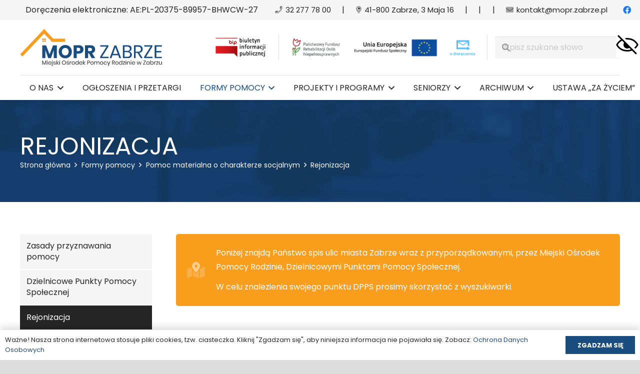

--- FILE ---
content_type: text/html; charset=UTF-8
request_url: https://mopr.zabrze.pl/formy-pomocy/pomoc-materialna-o-charakterze-socjalnym/rejonizacja/
body_size: 42864
content:
<!DOCTYPE HTML>
<html lang="pl-PL">
<head>
	<meta charset="UTF-8">
	<meta name='robots' content='index, follow, max-image-preview:large, max-snippet:-1, max-video-preview:-1' />
<meta name="dlm-version" content="5.1.6">
	<!-- This site is optimized with the Yoast SEO plugin v26.7 - https://yoast.com/wordpress/plugins/seo/ -->
	<title>Rejonizacja - Miejski Ośrodek Pomocy Rodzinie w Zabrzu</title>
	<meta name="description" content="Spis ulica miasta Zabrze wraz z przyporządkowanym, przez Miejski Ośrodek Pomocy Rodzinie, Dzielnicowymi Punktami Pomocy Społecznej" />
	<link rel="canonical" href="https://mopr.zabrze.pl/formy-pomocy/pomoc-materialna-o-charakterze-socjalnym/rejonizacja/" />
	<meta property="og:locale" content="pl_PL" />
	<meta property="og:type" content="article" />
	<meta property="og:title" content="Rejonizacja - Miejski Ośrodek Pomocy Rodzinie w Zabrzu" />
	<meta property="og:description" content="Spis ulica miasta Zabrze wraz z przyporządkowanym, przez Miejski Ośrodek Pomocy Rodzinie, Dzielnicowymi Punktami Pomocy Społecznej" />
	<meta property="og:url" content="https://mopr.zabrze.pl/formy-pomocy/pomoc-materialna-o-charakterze-socjalnym/rejonizacja/" />
	<meta property="og:site_name" content="Miejski Ośrodek Pomocy Rodzinie w Zabrzu" />
	<meta property="article:modified_time" content="2023-03-07T12:11:11+00:00" />
	<meta name="twitter:card" content="summary_large_image" />
	<meta name="twitter:label1" content="Szacowany czas czytania" />
	<meta name="twitter:data1" content="1 minuta" />
	<script type="application/ld+json" class="yoast-schema-graph">{"@context":"https://schema.org","@graph":[{"@type":"WebPage","@id":"https://mopr.zabrze.pl/formy-pomocy/pomoc-materialna-o-charakterze-socjalnym/rejonizacja/","url":"https://mopr.zabrze.pl/formy-pomocy/pomoc-materialna-o-charakterze-socjalnym/rejonizacja/","name":"Rejonizacja - Miejski Ośrodek Pomocy Rodzinie w Zabrzu","isPartOf":{"@id":"https://mopr.zabrze.pl/#website"},"datePublished":"2019-12-12T21:23:03+00:00","dateModified":"2023-03-07T12:11:11+00:00","description":"Spis ulica miasta Zabrze wraz z przyporządkowanym, przez Miejski Ośrodek Pomocy Rodzinie, Dzielnicowymi Punktami Pomocy Społecznej","breadcrumb":{"@id":"https://mopr.zabrze.pl/formy-pomocy/pomoc-materialna-o-charakterze-socjalnym/rejonizacja/#breadcrumb"},"inLanguage":"pl-PL","potentialAction":[{"@type":"ReadAction","target":["https://mopr.zabrze.pl/formy-pomocy/pomoc-materialna-o-charakterze-socjalnym/rejonizacja/"]}]},{"@type":"BreadcrumbList","@id":"https://mopr.zabrze.pl/formy-pomocy/pomoc-materialna-o-charakterze-socjalnym/rejonizacja/#breadcrumb","itemListElement":[{"@type":"ListItem","position":1,"name":"Strona główna","item":"https://mopr.zabrze.pl/"},{"@type":"ListItem","position":2,"name":"Formy pomocy","item":"https://mopr.zabrze.pl/formy-pomocy/"},{"@type":"ListItem","position":3,"name":"Pomoc materialna o&nbsp;charakterze socjalnym","item":"https://mopr.zabrze.pl/formy-pomocy/pomoc-materialna-o-charakterze-socjalnym/"},{"@type":"ListItem","position":4,"name":"Rejonizacja"}]},{"@type":"WebSite","@id":"https://mopr.zabrze.pl/#website","url":"https://mopr.zabrze.pl/","name":"Miejski Ośrodek Pomocy Rodzinie w Zabrzu","description":"MOPR Zabrze","potentialAction":[{"@type":"SearchAction","target":{"@type":"EntryPoint","urlTemplate":"https://mopr.zabrze.pl/?s={search_term_string}"},"query-input":{"@type":"PropertyValueSpecification","valueRequired":true,"valueName":"search_term_string"}}],"inLanguage":"pl-PL"}]}</script>
	<!-- / Yoast SEO plugin. -->


<link rel='dns-prefetch' href='//fonts.googleapis.com' />
<link rel="alternate" type="application/rss+xml" title="Miejski Ośrodek Pomocy Rodzinie w  Zabrzu &raquo; Kanał z wpisami" href="https://mopr.zabrze.pl/feed/" />
<link rel="alternate" type="application/rss+xml" title="Miejski Ośrodek Pomocy Rodzinie w  Zabrzu &raquo; Kanał z komentarzami" href="https://mopr.zabrze.pl/comments/feed/" />
<link rel="alternate" title="oEmbed (JSON)" type="application/json+oembed" href="https://mopr.zabrze.pl/wp-json/oembed/1.0/embed?url=https%3A%2F%2Fmopr.zabrze.pl%2Fformy-pomocy%2Fpomoc-materialna-o-charakterze-socjalnym%2Frejonizacja%2F" />
<link rel="alternate" title="oEmbed (XML)" type="text/xml+oembed" href="https://mopr.zabrze.pl/wp-json/oembed/1.0/embed?url=https%3A%2F%2Fmopr.zabrze.pl%2Fformy-pomocy%2Fpomoc-materialna-o-charakterze-socjalnym%2Frejonizacja%2F&#038;format=xml" />
<link rel="canonical" href="https://mopr.zabrze.pl/formy-pomocy/pomoc-materialna-o-charakterze-socjalnym/rejonizacja" />
<meta name="viewport" content="width=device-width, initial-scale=1">
<meta name="SKYPE_TOOLBAR" content="SKYPE_TOOLBAR_PARSER_COMPATIBLE">
<meta name="theme-color" content="#262626">
<meta property="og:title" content="Rejonizacja - Miejski Ośrodek Pomocy Rodzinie w Zabrzu">
<meta property="og:url" content="https://mopr.zabrze.pl/formy-pomocy/pomoc-materialna-o-charakterze-socjalnym/rejonizacja">
<meta property="og:locale" content="pl_PL">
<meta property="og:site_name" content="Miejski Ośrodek Pomocy Rodzinie w  Zabrzu">
<meta property="og:type" content="website">
<style id='wp-img-auto-sizes-contain-inline-css'>
img:is([sizes=auto i],[sizes^="auto," i]){contain-intrinsic-size:3000px 1500px}
/*# sourceURL=wp-img-auto-sizes-contain-inline-css */
</style>
<style id='wp-emoji-styles-inline-css'>

	img.wp-smiley, img.emoji {
		display: inline !important;
		border: none !important;
		box-shadow: none !important;
		height: 1em !important;
		width: 1em !important;
		margin: 0 0.07em !important;
		vertical-align: -0.1em !important;
		background: none !important;
		padding: 0 !important;
	}
/*# sourceURL=wp-emoji-styles-inline-css */
</style>
<style id='wp-block-library-inline-css'>
:root{--wp-block-synced-color:#7a00df;--wp-block-synced-color--rgb:122,0,223;--wp-bound-block-color:var(--wp-block-synced-color);--wp-editor-canvas-background:#ddd;--wp-admin-theme-color:#007cba;--wp-admin-theme-color--rgb:0,124,186;--wp-admin-theme-color-darker-10:#006ba1;--wp-admin-theme-color-darker-10--rgb:0,107,160.5;--wp-admin-theme-color-darker-20:#005a87;--wp-admin-theme-color-darker-20--rgb:0,90,135;--wp-admin-border-width-focus:2px}@media (min-resolution:192dpi){:root{--wp-admin-border-width-focus:1.5px}}.wp-element-button{cursor:pointer}:root .has-very-light-gray-background-color{background-color:#eee}:root .has-very-dark-gray-background-color{background-color:#313131}:root .has-very-light-gray-color{color:#eee}:root .has-very-dark-gray-color{color:#313131}:root .has-vivid-green-cyan-to-vivid-cyan-blue-gradient-background{background:linear-gradient(135deg,#00d084,#0693e3)}:root .has-purple-crush-gradient-background{background:linear-gradient(135deg,#34e2e4,#4721fb 50%,#ab1dfe)}:root .has-hazy-dawn-gradient-background{background:linear-gradient(135deg,#faaca8,#dad0ec)}:root .has-subdued-olive-gradient-background{background:linear-gradient(135deg,#fafae1,#67a671)}:root .has-atomic-cream-gradient-background{background:linear-gradient(135deg,#fdd79a,#004a59)}:root .has-nightshade-gradient-background{background:linear-gradient(135deg,#330968,#31cdcf)}:root .has-midnight-gradient-background{background:linear-gradient(135deg,#020381,#2874fc)}:root{--wp--preset--font-size--normal:16px;--wp--preset--font-size--huge:42px}.has-regular-font-size{font-size:1em}.has-larger-font-size{font-size:2.625em}.has-normal-font-size{font-size:var(--wp--preset--font-size--normal)}.has-huge-font-size{font-size:var(--wp--preset--font-size--huge)}.has-text-align-center{text-align:center}.has-text-align-left{text-align:left}.has-text-align-right{text-align:right}.has-fit-text{white-space:nowrap!important}#end-resizable-editor-section{display:none}.aligncenter{clear:both}.items-justified-left{justify-content:flex-start}.items-justified-center{justify-content:center}.items-justified-right{justify-content:flex-end}.items-justified-space-between{justify-content:space-between}.screen-reader-text{border:0;clip-path:inset(50%);height:1px;margin:-1px;overflow:hidden;padding:0;position:absolute;width:1px;word-wrap:normal!important}.screen-reader-text:focus{background-color:#ddd;clip-path:none;color:#444;display:block;font-size:1em;height:auto;left:5px;line-height:normal;padding:15px 23px 14px;text-decoration:none;top:5px;width:auto;z-index:100000}html :where(.has-border-color){border-style:solid}html :where([style*=border-top-color]){border-top-style:solid}html :where([style*=border-right-color]){border-right-style:solid}html :where([style*=border-bottom-color]){border-bottom-style:solid}html :where([style*=border-left-color]){border-left-style:solid}html :where([style*=border-width]){border-style:solid}html :where([style*=border-top-width]){border-top-style:solid}html :where([style*=border-right-width]){border-right-style:solid}html :where([style*=border-bottom-width]){border-bottom-style:solid}html :where([style*=border-left-width]){border-left-style:solid}html :where(img[class*=wp-image-]){height:auto;max-width:100%}:where(figure){margin:0 0 1em}html :where(.is-position-sticky){--wp-admin--admin-bar--position-offset:var(--wp-admin--admin-bar--height,0px)}@media screen and (max-width:600px){html :where(.is-position-sticky){--wp-admin--admin-bar--position-offset:0px}}

/*# sourceURL=wp-block-library-inline-css */
</style><style id='global-styles-inline-css'>
:root{--wp--preset--aspect-ratio--square: 1;--wp--preset--aspect-ratio--4-3: 4/3;--wp--preset--aspect-ratio--3-4: 3/4;--wp--preset--aspect-ratio--3-2: 3/2;--wp--preset--aspect-ratio--2-3: 2/3;--wp--preset--aspect-ratio--16-9: 16/9;--wp--preset--aspect-ratio--9-16: 9/16;--wp--preset--color--black: #000000;--wp--preset--color--cyan-bluish-gray: #abb8c3;--wp--preset--color--white: #ffffff;--wp--preset--color--pale-pink: #f78da7;--wp--preset--color--vivid-red: #cf2e2e;--wp--preset--color--luminous-vivid-orange: #ff6900;--wp--preset--color--luminous-vivid-amber: #fcb900;--wp--preset--color--light-green-cyan: #7bdcb5;--wp--preset--color--vivid-green-cyan: #00d084;--wp--preset--color--pale-cyan-blue: #8ed1fc;--wp--preset--color--vivid-cyan-blue: #0693e3;--wp--preset--color--vivid-purple: #9b51e0;--wp--preset--gradient--vivid-cyan-blue-to-vivid-purple: linear-gradient(135deg,rgb(6,147,227) 0%,rgb(155,81,224) 100%);--wp--preset--gradient--light-green-cyan-to-vivid-green-cyan: linear-gradient(135deg,rgb(122,220,180) 0%,rgb(0,208,130) 100%);--wp--preset--gradient--luminous-vivid-amber-to-luminous-vivid-orange: linear-gradient(135deg,rgb(252,185,0) 0%,rgb(255,105,0) 100%);--wp--preset--gradient--luminous-vivid-orange-to-vivid-red: linear-gradient(135deg,rgb(255,105,0) 0%,rgb(207,46,46) 100%);--wp--preset--gradient--very-light-gray-to-cyan-bluish-gray: linear-gradient(135deg,rgb(238,238,238) 0%,rgb(169,184,195) 100%);--wp--preset--gradient--cool-to-warm-spectrum: linear-gradient(135deg,rgb(74,234,220) 0%,rgb(151,120,209) 20%,rgb(207,42,186) 40%,rgb(238,44,130) 60%,rgb(251,105,98) 80%,rgb(254,248,76) 100%);--wp--preset--gradient--blush-light-purple: linear-gradient(135deg,rgb(255,206,236) 0%,rgb(152,150,240) 100%);--wp--preset--gradient--blush-bordeaux: linear-gradient(135deg,rgb(254,205,165) 0%,rgb(254,45,45) 50%,rgb(107,0,62) 100%);--wp--preset--gradient--luminous-dusk: linear-gradient(135deg,rgb(255,203,112) 0%,rgb(199,81,192) 50%,rgb(65,88,208) 100%);--wp--preset--gradient--pale-ocean: linear-gradient(135deg,rgb(255,245,203) 0%,rgb(182,227,212) 50%,rgb(51,167,181) 100%);--wp--preset--gradient--electric-grass: linear-gradient(135deg,rgb(202,248,128) 0%,rgb(113,206,126) 100%);--wp--preset--gradient--midnight: linear-gradient(135deg,rgb(2,3,129) 0%,rgb(40,116,252) 100%);--wp--preset--font-size--small: 13px;--wp--preset--font-size--medium: 20px;--wp--preset--font-size--large: 36px;--wp--preset--font-size--x-large: 42px;--wp--preset--spacing--20: 0.44rem;--wp--preset--spacing--30: 0.67rem;--wp--preset--spacing--40: 1rem;--wp--preset--spacing--50: 1.5rem;--wp--preset--spacing--60: 2.25rem;--wp--preset--spacing--70: 3.38rem;--wp--preset--spacing--80: 5.06rem;--wp--preset--shadow--natural: 6px 6px 9px rgba(0, 0, 0, 0.2);--wp--preset--shadow--deep: 12px 12px 50px rgba(0, 0, 0, 0.4);--wp--preset--shadow--sharp: 6px 6px 0px rgba(0, 0, 0, 0.2);--wp--preset--shadow--outlined: 6px 6px 0px -3px rgb(255, 255, 255), 6px 6px rgb(0, 0, 0);--wp--preset--shadow--crisp: 6px 6px 0px rgb(0, 0, 0);}:where(.is-layout-flex){gap: 0.5em;}:where(.is-layout-grid){gap: 0.5em;}body .is-layout-flex{display: flex;}.is-layout-flex{flex-wrap: wrap;align-items: center;}.is-layout-flex > :is(*, div){margin: 0;}body .is-layout-grid{display: grid;}.is-layout-grid > :is(*, div){margin: 0;}:where(.wp-block-columns.is-layout-flex){gap: 2em;}:where(.wp-block-columns.is-layout-grid){gap: 2em;}:where(.wp-block-post-template.is-layout-flex){gap: 1.25em;}:where(.wp-block-post-template.is-layout-grid){gap: 1.25em;}.has-black-color{color: var(--wp--preset--color--black) !important;}.has-cyan-bluish-gray-color{color: var(--wp--preset--color--cyan-bluish-gray) !important;}.has-white-color{color: var(--wp--preset--color--white) !important;}.has-pale-pink-color{color: var(--wp--preset--color--pale-pink) !important;}.has-vivid-red-color{color: var(--wp--preset--color--vivid-red) !important;}.has-luminous-vivid-orange-color{color: var(--wp--preset--color--luminous-vivid-orange) !important;}.has-luminous-vivid-amber-color{color: var(--wp--preset--color--luminous-vivid-amber) !important;}.has-light-green-cyan-color{color: var(--wp--preset--color--light-green-cyan) !important;}.has-vivid-green-cyan-color{color: var(--wp--preset--color--vivid-green-cyan) !important;}.has-pale-cyan-blue-color{color: var(--wp--preset--color--pale-cyan-blue) !important;}.has-vivid-cyan-blue-color{color: var(--wp--preset--color--vivid-cyan-blue) !important;}.has-vivid-purple-color{color: var(--wp--preset--color--vivid-purple) !important;}.has-black-background-color{background-color: var(--wp--preset--color--black) !important;}.has-cyan-bluish-gray-background-color{background-color: var(--wp--preset--color--cyan-bluish-gray) !important;}.has-white-background-color{background-color: var(--wp--preset--color--white) !important;}.has-pale-pink-background-color{background-color: var(--wp--preset--color--pale-pink) !important;}.has-vivid-red-background-color{background-color: var(--wp--preset--color--vivid-red) !important;}.has-luminous-vivid-orange-background-color{background-color: var(--wp--preset--color--luminous-vivid-orange) !important;}.has-luminous-vivid-amber-background-color{background-color: var(--wp--preset--color--luminous-vivid-amber) !important;}.has-light-green-cyan-background-color{background-color: var(--wp--preset--color--light-green-cyan) !important;}.has-vivid-green-cyan-background-color{background-color: var(--wp--preset--color--vivid-green-cyan) !important;}.has-pale-cyan-blue-background-color{background-color: var(--wp--preset--color--pale-cyan-blue) !important;}.has-vivid-cyan-blue-background-color{background-color: var(--wp--preset--color--vivid-cyan-blue) !important;}.has-vivid-purple-background-color{background-color: var(--wp--preset--color--vivid-purple) !important;}.has-black-border-color{border-color: var(--wp--preset--color--black) !important;}.has-cyan-bluish-gray-border-color{border-color: var(--wp--preset--color--cyan-bluish-gray) !important;}.has-white-border-color{border-color: var(--wp--preset--color--white) !important;}.has-pale-pink-border-color{border-color: var(--wp--preset--color--pale-pink) !important;}.has-vivid-red-border-color{border-color: var(--wp--preset--color--vivid-red) !important;}.has-luminous-vivid-orange-border-color{border-color: var(--wp--preset--color--luminous-vivid-orange) !important;}.has-luminous-vivid-amber-border-color{border-color: var(--wp--preset--color--luminous-vivid-amber) !important;}.has-light-green-cyan-border-color{border-color: var(--wp--preset--color--light-green-cyan) !important;}.has-vivid-green-cyan-border-color{border-color: var(--wp--preset--color--vivid-green-cyan) !important;}.has-pale-cyan-blue-border-color{border-color: var(--wp--preset--color--pale-cyan-blue) !important;}.has-vivid-cyan-blue-border-color{border-color: var(--wp--preset--color--vivid-cyan-blue) !important;}.has-vivid-purple-border-color{border-color: var(--wp--preset--color--vivid-purple) !important;}.has-vivid-cyan-blue-to-vivid-purple-gradient-background{background: var(--wp--preset--gradient--vivid-cyan-blue-to-vivid-purple) !important;}.has-light-green-cyan-to-vivid-green-cyan-gradient-background{background: var(--wp--preset--gradient--light-green-cyan-to-vivid-green-cyan) !important;}.has-luminous-vivid-amber-to-luminous-vivid-orange-gradient-background{background: var(--wp--preset--gradient--luminous-vivid-amber-to-luminous-vivid-orange) !important;}.has-luminous-vivid-orange-to-vivid-red-gradient-background{background: var(--wp--preset--gradient--luminous-vivid-orange-to-vivid-red) !important;}.has-very-light-gray-to-cyan-bluish-gray-gradient-background{background: var(--wp--preset--gradient--very-light-gray-to-cyan-bluish-gray) !important;}.has-cool-to-warm-spectrum-gradient-background{background: var(--wp--preset--gradient--cool-to-warm-spectrum) !important;}.has-blush-light-purple-gradient-background{background: var(--wp--preset--gradient--blush-light-purple) !important;}.has-blush-bordeaux-gradient-background{background: var(--wp--preset--gradient--blush-bordeaux) !important;}.has-luminous-dusk-gradient-background{background: var(--wp--preset--gradient--luminous-dusk) !important;}.has-pale-ocean-gradient-background{background: var(--wp--preset--gradient--pale-ocean) !important;}.has-electric-grass-gradient-background{background: var(--wp--preset--gradient--electric-grass) !important;}.has-midnight-gradient-background{background: var(--wp--preset--gradient--midnight) !important;}.has-small-font-size{font-size: var(--wp--preset--font-size--small) !important;}.has-medium-font-size{font-size: var(--wp--preset--font-size--medium) !important;}.has-large-font-size{font-size: var(--wp--preset--font-size--large) !important;}.has-x-large-font-size{font-size: var(--wp--preset--font-size--x-large) !important;}
/*# sourceURL=global-styles-inline-css */
</style>

<style id='classic-theme-styles-inline-css'>
/*! This file is auto-generated */
.wp-block-button__link{color:#fff;background-color:#32373c;border-radius:9999px;box-shadow:none;text-decoration:none;padding:calc(.667em + 2px) calc(1.333em + 2px);font-size:1.125em}.wp-block-file__button{background:#32373c;color:#fff;text-decoration:none}
/*# sourceURL=/wp-includes/css/classic-themes.min.css */
</style>
<link rel='stylesheet' id='wpah-front-styles-css' href='https://mopr.zabrze.pl/wp-content/plugins/wp-accessibility-helper/assets/css/wp-accessibility-helper.min.css?ver=0.5.9.4' media='all' />
<link rel='stylesheet' id='us-fonts-css' href='https://fonts.googleapis.com/css?family=Poppins%3A600%2C400%2C700&#038;display=swap&#038;ver=6.9' media='all' />
<link rel='stylesheet' id='tablepress-default-css' href='https://mopr.zabrze.pl/wp-content/plugins/tablepress/css/build/default.css?ver=3.2.6' media='all' />
<link rel='stylesheet' id='js_composer_custom_css-css' href='//mopr.zabrze.pl/wp-content/uploads/js_composer/custom.css?ver=8.7.2' media='all' />
<link rel='stylesheet' id='us-style-css' href='https://mopr.zabrze.pl/wp-content/themes/Impreza/css/style.min.css?ver=8.37.2' media='all' />
<link rel='stylesheet' id='theme-style-css' href='https://mopr.zabrze.pl/wp-content/themes/MOPR/style.css?ver=8.37.2' media='all' />
<link rel='stylesheet' id='bsf-Defaults-css' href='https://mopr.zabrze.pl/wp-content/uploads/smile_fonts/Defaults/Defaults.css?ver=3.21.2' media='all' />
<link rel='stylesheet' id='ultimate-vc-addons-style-min-css' href='https://mopr.zabrze.pl/wp-content/plugins/Ultimate_VC_Addons/assets/min-css/ultimate.min.css?ver=3.21.2' media='all' />
<script src="https://mopr.zabrze.pl/wp-includes/js/jquery/jquery.min.js?ver=3.7.1" id="jquery-core-js"></script>
<script src="https://mopr.zabrze.pl/wp-includes/js/jquery/ui/core.min.js?ver=1.13.3" id="jquery-ui-core-js"></script>
<script src="https://mopr.zabrze.pl/wp-content/plugins/Ultimate_VC_Addons/assets/min-js/ultimate.min.js?ver=3.21.2" id="ultimate-vc-addons-script-js"></script>
<script src="https://mopr.zabrze.pl/wp-content/plugins/Ultimate_VC_Addons/assets/min-js/ultimate_bg.min.js?ver=3.21.2" id="ultimate-vc-addons-row-bg-js"></script>
<script></script><link rel="https://api.w.org/" href="https://mopr.zabrze.pl/wp-json/" /><link rel="alternate" title="JSON" type="application/json" href="https://mopr.zabrze.pl/wp-json/wp/v2/pages/1392" /><link rel="EditURI" type="application/rsd+xml" title="RSD" href="https://mopr.zabrze.pl/xmlrpc.php?rsd" />
<script type='text/javascript'>
				jQuery(document).ready(function($) {
				var ult_smooth_speed = 480;
				var ult_smooth_step = 80;
				$('html').attr('data-ult_smooth_speed',ult_smooth_speed).attr('data-ult_smooth_step',ult_smooth_step);
				});
			</script>		<script id="us_add_no_touch">
			if ( ! /Android|webOS|iPhone|iPad|iPod|BlackBerry|IEMobile|Opera Mini/i.test( navigator.userAgent ) ) {
				document.documentElement.classList.add( "no-touch" );
			}
		</script>
				<script id="us_color_scheme_switch_class">
			if ( document.cookie.includes( "us_color_scheme_switch_is_on=true" ) ) {
				document.documentElement.classList.add( "us-color-scheme-on" );
			}
		</script>
		<meta name="generator" content="Powered by WPBakery Page Builder - drag and drop page builder for WordPress."/>
<meta name="bmi-version" content="2.0.0" />      <script defer type="text/javascript" id="bmip-js-inline-remove-js">
        function objectToQueryString(obj){
          return Object.keys(obj).map(key => key + '=' + obj[key]).join('&');
        }

        function globalBMIKeepAlive() {
          let xhr = new XMLHttpRequest();
          let data = { action: "bmip_keepalive", token: "bmip", f: "refresh" };
          let url = 'https://mopr.zabrze.pl/wp-admin/admin-ajax.php' + '?' + objectToQueryString(data);
          xhr.open('POST', url, true);
          xhr.setRequestHeader("X-Requested-With", "XMLHttpRequest");
          xhr.onreadystatechange = function () {
            if (xhr.readyState === 4) {
              let response;
              if (response = JSON.parse(xhr.responseText)) {
                if (typeof response.status != 'undefined' && response.status === 'success') {
                  //setTimeout(globalBMIKeepAlive, 3000);
                } else {
                  //setTimeout(globalBMIKeepAlive, 20000);
                }
              }
            }
          };

          xhr.send(JSON.stringify(data));
        }

        document.querySelector('#bmip-js-inline-remove-js').remove();
      </script>
      <link rel="icon" href="https://mopr.zabrze.pl/wp-content/uploads/2019/11/favicon2-150x150.png" sizes="32x32" />
<link rel="icon" href="https://mopr.zabrze.pl/wp-content/uploads/2019/11/favicon2-300x300.png" sizes="192x192" />
<link rel="apple-touch-icon" href="https://mopr.zabrze.pl/wp-content/uploads/2019/11/favicon2-300x300.png" />
<meta name="msapplication-TileImage" content="https://mopr.zabrze.pl/wp-content/uploads/2019/11/favicon2-300x300.png" />
		<style id="wp-custom-css">
			input {
    color: black;
}		</style>
		<noscript><style> .wpb_animate_when_almost_visible { opacity: 1; }</style></noscript>		<style id="us-icon-fonts">@font-face{font-display:block;font-style:normal;font-family:"fontawesome";font-weight:900;src:url("https://mopr.zabrze.pl/wp-content/themes/Impreza/fonts/fa-solid-900.woff2?ver=8.37.2") format("woff2")}.fas{font-family:"fontawesome";font-weight:900}@font-face{font-display:block;font-style:normal;font-family:"fontawesome";font-weight:400;src:url("https://mopr.zabrze.pl/wp-content/themes/Impreza/fonts/fa-regular-400.woff2?ver=8.37.2") format("woff2")}.far{font-family:"fontawesome";font-weight:400}@font-face{font-display:block;font-style:normal;font-family:"fontawesome";font-weight:300;src:url("https://mopr.zabrze.pl/wp-content/themes/Impreza/fonts/fa-light-300.woff2?ver=8.37.2") format("woff2")}.fal{font-family:"fontawesome";font-weight:300}@font-face{font-display:block;font-style:normal;font-family:"Font Awesome 5 Duotone";font-weight:900;src:url("https://mopr.zabrze.pl/wp-content/themes/Impreza/fonts/fa-duotone-900.woff2?ver=8.37.2") format("woff2")}.fad{font-family:"Font Awesome 5 Duotone";font-weight:900}.fad{position:relative}.fad:before{position:absolute}.fad:after{opacity:0.4}@font-face{font-display:block;font-style:normal;font-family:"Font Awesome 5 Brands";font-weight:400;src:url("https://mopr.zabrze.pl/wp-content/themes/Impreza/fonts/fa-brands-400.woff2?ver=8.37.2") format("woff2")}.fab{font-family:"Font Awesome 5 Brands";font-weight:400}@font-face{font-display:block;font-style:normal;font-family:"Material Icons";font-weight:400;src:url("https://mopr.zabrze.pl/wp-content/themes/Impreza/fonts/material-icons.woff2?ver=8.37.2") format("woff2")}.material-icons{font-family:"Material Icons";font-weight:400}</style>
				<style id="us-theme-options-css">:root{--color-header-middle-bg:#ffffff;--color-header-middle-bg-grad:#ffffff;--color-header-middle-text:#262626;--color-header-middle-text-hover:#e0e0e0;--color-header-transparent-bg:transparent;--color-header-transparent-bg-grad:transparent;--color-header-transparent-text:#ffffff;--color-header-transparent-text-hover:#1a4d7f;--color-chrome-toolbar:#262626;--color-header-top-bg:#f5f5f5;--color-header-top-bg-grad:#f5f5f5;--color-header-top-text:#262626;--color-header-top-text-hover:#1A4D7F;--color-header-top-transparent-bg:rgba(0,0,0,0.2);--color-header-top-transparent-bg-grad:rgba(0,0,0,0.2);--color-header-top-transparent-text:rgba(255,255,255,0.66);--color-header-top-transparent-text-hover:#fff;--color-content-bg:#ffffff;--color-content-bg-grad:#ffffff;--color-content-bg-alt:#f5f5f5;--color-content-bg-alt-grad:#f5f5f5;--color-content-border:#e0e0e0;--color-content-heading:#1a4d7f;--color-content-heading-grad:#1a4d7f;--color-content-text:#262626;--color-content-link:#1a4d7f;--color-content-link-hover:#F99D1C;--color-content-primary:#1a4d7f;--color-content-primary-grad:#1a4d7f;--color-content-secondary:#666666;--color-content-secondary-grad:#666666;--color-content-faded:#9e9e9e;--color-content-overlay:rgba(0,0,0,0.75);--color-content-overlay-grad:rgba(0,0,0,0.75);--color-alt-content-bg:#f5f5f5;--color-alt-content-bg-grad:#f5f5f5;--color-alt-content-bg-alt:#ffffff;--color-alt-content-bg-alt-grad:#ffffff;--color-alt-content-heading:#ffffff;--color-alt-content-heading-grad:#ffffff;--color-alt-content-text:#ffffff;--color-alt-content-link:#ffffff;--color-alt-content-link-hover:#f99d1c;--color-alt-content-primary:#262626;--color-alt-content-primary-grad:#262626;--color-alt-content-secondary:#e0e0e0;--color-alt-content-secondary-grad:#e0e0e0;--color-alt-content-faded:#9e9e9e;--color-alt-content-overlay:#e95095;--color-alt-content-overlay-grad:linear-gradient(135deg,#e95095,rgba(233,80,149,0.75));--color-footer-bg:#1a4d7f;--color-footer-bg-grad:#1a4d7f;--color-footer-bg-alt:#f99d1c;--color-footer-bg-alt-grad:#f99d1c;--color-footer-text:#ffffff;--color-footer-link:#f5f5f5;--color-footer-link-hover:#f99d1c;--color-subfooter-bg:#f5f5f5;--color-subfooter-bg-grad:#f5f5f5;--color-subfooter-text:#262626;--color-subfooter-link:#262626;--color-subfooter-link-hover:#1a4d7f;--color-content-primary-faded:rgba(26,77,127,0.15);--box-shadow:0 5px 15px rgba(0,0,0,.15);--box-shadow-up:0 -5px 15px rgba(0,0,0,.15);--site-canvas-width:1300px;--site-content-width:1440px;--site-sidebar-width:25%;--text-block-margin-bottom:1.5rem;--focus-outline-width:2px}.has-content-primary-color{color:var(--color-content-primary)}.has-content-primary-background-color{background:var(--color-content-primary-grad)}.has-content-secondary-color{color:var(--color-content-secondary)}.has-content-secondary-background-color{background:var(--color-content-secondary-grad)}.has-content-heading-color{color:var(--color-content-heading)}.has-content-heading-background-color{background:var(--color-content-heading-grad)}.has-content-text-color{color:var(--color-content-text)}.has-content-text-background-color{background:var(--color-content-text-grad)}.has-content-faded-color{color:var(--color-content-faded)}.has-content-faded-background-color{background:var(--color-content-faded-grad)}.has-content-border-color{color:var(--color-content-border)}.has-content-border-background-color{background:var(--color-content-border-grad)}.has-content-bg-alt-color{color:var(--color-content-bg-alt)}.has-content-bg-alt-background-color{background:var(--color-content-bg-alt-grad)}.has-content-bg-color{color:var(--color-content-bg)}.has-content-bg-background-color{background:var(--color-content-bg-grad)}.not_underline_links a{text-decoration:none!important}a{text-decoration:none;text-underline-offset:0.2em}.no-touch a:hover{text-decoration:underline;text-decoration-thickness:1px;text-decoration-style:solid;text-decoration-skip-ink:auto;text-underline-offset:0.2em}:root{--font-family:Poppins,sans-serif;--font-size:16px;--line-height:28px;--font-weight:400;--bold-font-weight:700;--h1-font-family:Poppins,sans-serif;--h1-font-size:3.0rem;--h1-line-height:1.2;--h1-font-weight:400;--h1-bold-font-weight:700;--h1-text-transform:uppercase;--h1-font-style:normal;--h1-letter-spacing:0;--h1-margin-bottom:1.5rem;--h2-font-family:var(--h1-font-family);--h2-font-size:2.0rem;--h2-line-height:1.2;--h2-font-weight:var(--h1-font-weight);--h2-bold-font-weight:var(--h1-bold-font-weight);--h2-text-transform:var(--h1-text-transform);--h2-font-style:var(--h1-font-style);--h2-letter-spacing:0;--h2-margin-bottom:1.5rem;--h2-color:#262626;--h3-font-family:var(--h1-font-family);--h3-font-size:1.7rem;--h3-line-height:1.2;--h3-font-weight:700;--h3-bold-font-weight:var(--h1-bold-font-weight);--h3-font-style:var(--h1-font-style);--h3-letter-spacing:0;--h3-margin-bottom:1.5rem;--h3-color:#262626;--h4-font-family:var(--h1-font-family);--h4-font-size:24px;--h4-line-height:1.2;--h4-font-weight:var(--h1-font-weight);--h4-bold-font-weight:var(--h1-bold-font-weight);--h4-font-style:var(--h1-font-style);--h4-letter-spacing:0;--h4-margin-bottom:1.5rem;--h4-color:#262626;--h5-font-family:var(--h1-font-family);--h5-font-size:1.4rem;--h5-line-height:1.2;--h5-font-weight:var(--h1-font-weight);--h5-bold-font-weight:var(--h1-bold-font-weight);--h5-font-style:var(--h1-font-style);--h5-letter-spacing:0;--h5-margin-bottom:1.5rem;--h5-color:#262626;--h6-font-family:var(--h1-font-family);--h6-font-size:1.3rem;--h6-line-height:1.2;--h6-font-weight:var(--h1-font-weight);--h6-bold-font-weight:var(--h1-bold-font-weight);--h6-font-style:var(--h1-font-style);--h6-letter-spacing:0;--h6-margin-bottom:1.5rem;--h6-color:#262626}@media (max-width:600px){:root{--h4-font-size:1.5rem}}h1{font-family:var(--h1-font-family,inherit);font-weight:var(--h1-font-weight,inherit);font-size:var(--h1-font-size,inherit);font-style:var(--h1-font-style,inherit);line-height:var(--h1-line-height,1.4);letter-spacing:var(--h1-letter-spacing,inherit);text-transform:var(--h1-text-transform,inherit);margin-bottom:var(--h1-margin-bottom,1.5rem)}h1>strong{font-weight:var(--h1-bold-font-weight,bold)}h2{font-family:var(--h2-font-family,inherit);font-weight:var(--h2-font-weight,inherit);font-size:var(--h2-font-size,inherit);font-style:var(--h2-font-style,inherit);line-height:var(--h2-line-height,1.4);letter-spacing:var(--h2-letter-spacing,inherit);text-transform:var(--h2-text-transform,inherit);margin-bottom:var(--h2-margin-bottom,1.5rem)}h2>strong{font-weight:var(--h2-bold-font-weight,bold)}h2{color:var(--h2-color,inherit)}h3{font-family:var(--h3-font-family,inherit);font-weight:var(--h3-font-weight,inherit);font-size:var(--h3-font-size,inherit);font-style:var(--h3-font-style,inherit);line-height:var(--h3-line-height,1.4);letter-spacing:var(--h3-letter-spacing,inherit);text-transform:var(--h3-text-transform,inherit);margin-bottom:var(--h3-margin-bottom,1.5rem)}h3>strong{font-weight:var(--h3-bold-font-weight,bold)}h3{color:var(--h3-color,inherit)}h4{font-family:var(--h4-font-family,inherit);font-weight:var(--h4-font-weight,inherit);font-size:var(--h4-font-size,inherit);font-style:var(--h4-font-style,inherit);line-height:var(--h4-line-height,1.4);letter-spacing:var(--h4-letter-spacing,inherit);text-transform:var(--h4-text-transform,inherit);margin-bottom:var(--h4-margin-bottom,1.5rem)}h4>strong{font-weight:var(--h4-bold-font-weight,bold)}h4{color:var(--h4-color,inherit)}h5{font-family:var(--h5-font-family,inherit);font-weight:var(--h5-font-weight,inherit);font-size:var(--h5-font-size,inherit);font-style:var(--h5-font-style,inherit);line-height:var(--h5-line-height,1.4);letter-spacing:var(--h5-letter-spacing,inherit);text-transform:var(--h5-text-transform,inherit);margin-bottom:var(--h5-margin-bottom,1.5rem)}h5>strong{font-weight:var(--h5-bold-font-weight,bold)}h5{color:var(--h5-color,inherit)}h6{font-family:var(--h6-font-family,inherit);font-weight:var(--h6-font-weight,inherit);font-size:var(--h6-font-size,inherit);font-style:var(--h6-font-style,inherit);line-height:var(--h6-line-height,1.4);letter-spacing:var(--h6-letter-spacing,inherit);text-transform:var(--h6-text-transform,inherit);margin-bottom:var(--h6-margin-bottom,1.5rem)}h6>strong{font-weight:var(--h6-bold-font-weight,bold)}h6{color:var(--h6-color,inherit)}body{background:#dddddd}@media (max-width:1520px){.l-main .aligncenter{max-width:calc(100vw - 5rem)}}@media (min-width:1281px){body.usb_preview .hide_on_default{opacity:0.25!important}.vc_hidden-lg,body:not(.usb_preview) .hide_on_default{display:none!important}.default_align_left{text-align:left;justify-content:flex-start}.default_align_right{text-align:right;justify-content:flex-end}.default_align_center{text-align:center;justify-content:center}.w-hwrapper.default_align_center>*{margin-left:calc( var(--hwrapper-gap,1.2rem) / 2 );margin-right:calc( var(--hwrapper-gap,1.2rem) / 2 )}.default_align_justify{justify-content:space-between}.w-hwrapper>.default_align_justify,.default_align_justify>.w-btn{width:100%}*:not(.w-hwrapper)>.w-btn-wrapper:not([class*="default_align_none"]):not(.align_none){display:block;margin-inline-end:0}}@media (min-width:1025px) and (max-width:1280px){body.usb_preview .hide_on_laptops{opacity:0.25!important}.vc_hidden-md,body:not(.usb_preview) .hide_on_laptops{display:none!important}.laptops_align_left{text-align:left;justify-content:flex-start}.laptops_align_right{text-align:right;justify-content:flex-end}.laptops_align_center{text-align:center;justify-content:center}.w-hwrapper.laptops_align_center>*{margin-left:calc( var(--hwrapper-gap,1.2rem) / 2 );margin-right:calc( var(--hwrapper-gap,1.2rem) / 2 )}.laptops_align_justify{justify-content:space-between}.w-hwrapper>.laptops_align_justify,.laptops_align_justify>.w-btn{width:100%}*:not(.w-hwrapper)>.w-btn-wrapper:not([class*="laptops_align_none"]):not(.align_none){display:block;margin-inline-end:0}.g-cols.via_grid[style*="--laptops-columns-gap"]{gap:var(--laptops-columns-gap,3rem)}}@media (min-width:601px) and (max-width:1024px){body.usb_preview .hide_on_tablets{opacity:0.25!important}.vc_hidden-sm,body:not(.usb_preview) .hide_on_tablets{display:none!important}.tablets_align_left{text-align:left;justify-content:flex-start}.tablets_align_right{text-align:right;justify-content:flex-end}.tablets_align_center{text-align:center;justify-content:center}.w-hwrapper.tablets_align_center>*{margin-left:calc( var(--hwrapper-gap,1.2rem) / 2 );margin-right:calc( var(--hwrapper-gap,1.2rem) / 2 )}.tablets_align_justify{justify-content:space-between}.w-hwrapper>.tablets_align_justify,.tablets_align_justify>.w-btn{width:100%}*:not(.w-hwrapper)>.w-btn-wrapper:not([class*="tablets_align_none"]):not(.align_none){display:block;margin-inline-end:0}.g-cols.via_grid[style*="--tablets-columns-gap"]{gap:var(--tablets-columns-gap,3rem)}}@media (max-width:600px){body.usb_preview .hide_on_mobiles{opacity:0.25!important}.vc_hidden-xs,body:not(.usb_preview) .hide_on_mobiles{display:none!important}.mobiles_align_left{text-align:left;justify-content:flex-start}.mobiles_align_right{text-align:right;justify-content:flex-end}.mobiles_align_center{text-align:center;justify-content:center}.w-hwrapper.mobiles_align_center>*{margin-left:calc( var(--hwrapper-gap,1.2rem) / 2 );margin-right:calc( var(--hwrapper-gap,1.2rem) / 2 )}.mobiles_align_justify{justify-content:space-between}.w-hwrapper>.mobiles_align_justify,.mobiles_align_justify>.w-btn{width:100%}.w-hwrapper.stack_on_mobiles{display:block}.w-hwrapper.stack_on_mobiles>:not(script){display:block;margin:0 0 var(--hwrapper-gap,1.2rem)}.w-hwrapper.stack_on_mobiles>:last-child{margin-bottom:0}*:not(.w-hwrapper)>.w-btn-wrapper:not([class*="mobiles_align_none"]):not(.align_none){display:block;margin-inline-end:0}.g-cols.via_grid[style*="--mobiles-columns-gap"]{gap:var(--mobiles-columns-gap,1.5rem)}}@media (max-width:600px){.g-cols.type_default>div[class*="vc_col-xs-"]{margin-top:1rem;margin-bottom:1rem}.g-cols>div:not([class*="vc_col-xs-"]){width:100%;margin:0 0 1.5rem}.g-cols.reversed>div:last-of-type{order:-1}.g-cols.type_boxes>div,.g-cols.reversed>div:first-child,.g-cols:not(.reversed)>div:last-child,.g-cols>div.has_bg_color{margin-bottom:0}.vc_col-xs-1{width:8.3333%}.vc_col-xs-2{width:16.6666%}.vc_col-xs-1\/5{width:20%}.vc_col-xs-3{width:25%}.vc_col-xs-4{width:33.3333%}.vc_col-xs-2\/5{width:40%}.vc_col-xs-5{width:41.6666%}.vc_col-xs-6{width:50%}.vc_col-xs-7{width:58.3333%}.vc_col-xs-3\/5{width:60%}.vc_col-xs-8{width:66.6666%}.vc_col-xs-9{width:75%}.vc_col-xs-4\/5{width:80%}.vc_col-xs-10{width:83.3333%}.vc_col-xs-11{width:91.6666%}.vc_col-xs-12{width:100%}.vc_col-xs-offset-0{margin-left:0}.vc_col-xs-offset-1{margin-left:8.3333%}.vc_col-xs-offset-2{margin-left:16.6666%}.vc_col-xs-offset-1\/5{margin-left:20%}.vc_col-xs-offset-3{margin-left:25%}.vc_col-xs-offset-4{margin-left:33.3333%}.vc_col-xs-offset-2\/5{margin-left:40%}.vc_col-xs-offset-5{margin-left:41.6666%}.vc_col-xs-offset-6{margin-left:50%}.vc_col-xs-offset-7{margin-left:58.3333%}.vc_col-xs-offset-3\/5{margin-left:60%}.vc_col-xs-offset-8{margin-left:66.6666%}.vc_col-xs-offset-9{margin-left:75%}.vc_col-xs-offset-4\/5{margin-left:80%}.vc_col-xs-offset-10{margin-left:83.3333%}.vc_col-xs-offset-11{margin-left:91.6666%}.vc_col-xs-offset-12{margin-left:100%}}@media (min-width:601px){.vc_col-sm-1{width:8.3333%}.vc_col-sm-2{width:16.6666%}.vc_col-sm-1\/5{width:20%}.vc_col-sm-3{width:25%}.vc_col-sm-4{width:33.3333%}.vc_col-sm-2\/5{width:40%}.vc_col-sm-5{width:41.6666%}.vc_col-sm-6{width:50%}.vc_col-sm-7{width:58.3333%}.vc_col-sm-3\/5{width:60%}.vc_col-sm-8{width:66.6666%}.vc_col-sm-9{width:75%}.vc_col-sm-4\/5{width:80%}.vc_col-sm-10{width:83.3333%}.vc_col-sm-11{width:91.6666%}.vc_col-sm-12{width:100%}.vc_col-sm-offset-0{margin-left:0}.vc_col-sm-offset-1{margin-left:8.3333%}.vc_col-sm-offset-2{margin-left:16.6666%}.vc_col-sm-offset-1\/5{margin-left:20%}.vc_col-sm-offset-3{margin-left:25%}.vc_col-sm-offset-4{margin-left:33.3333%}.vc_col-sm-offset-2\/5{margin-left:40%}.vc_col-sm-offset-5{margin-left:41.6666%}.vc_col-sm-offset-6{margin-left:50%}.vc_col-sm-offset-7{margin-left:58.3333%}.vc_col-sm-offset-3\/5{margin-left:60%}.vc_col-sm-offset-8{margin-left:66.6666%}.vc_col-sm-offset-9{margin-left:75%}.vc_col-sm-offset-4\/5{margin-left:80%}.vc_col-sm-offset-10{margin-left:83.3333%}.vc_col-sm-offset-11{margin-left:91.6666%}.vc_col-sm-offset-12{margin-left:100%}}@media (min-width:1025px){.vc_col-md-1{width:8.3333%}.vc_col-md-2{width:16.6666%}.vc_col-md-1\/5{width:20%}.vc_col-md-3{width:25%}.vc_col-md-4{width:33.3333%}.vc_col-md-2\/5{width:40%}.vc_col-md-5{width:41.6666%}.vc_col-md-6{width:50%}.vc_col-md-7{width:58.3333%}.vc_col-md-3\/5{width:60%}.vc_col-md-8{width:66.6666%}.vc_col-md-9{width:75%}.vc_col-md-4\/5{width:80%}.vc_col-md-10{width:83.3333%}.vc_col-md-11{width:91.6666%}.vc_col-md-12{width:100%}.vc_col-md-offset-0{margin-left:0}.vc_col-md-offset-1{margin-left:8.3333%}.vc_col-md-offset-2{margin-left:16.6666%}.vc_col-md-offset-1\/5{margin-left:20%}.vc_col-md-offset-3{margin-left:25%}.vc_col-md-offset-4{margin-left:33.3333%}.vc_col-md-offset-2\/5{margin-left:40%}.vc_col-md-offset-5{margin-left:41.6666%}.vc_col-md-offset-6{margin-left:50%}.vc_col-md-offset-7{margin-left:58.3333%}.vc_col-md-offset-3\/5{margin-left:60%}.vc_col-md-offset-8{margin-left:66.6666%}.vc_col-md-offset-9{margin-left:75%}.vc_col-md-offset-4\/5{margin-left:80%}.vc_col-md-offset-10{margin-left:83.3333%}.vc_col-md-offset-11{margin-left:91.6666%}.vc_col-md-offset-12{margin-left:100%}}@media (min-width:1281px){.vc_col-lg-1{width:8.3333%}.vc_col-lg-2{width:16.6666%}.vc_col-lg-1\/5{width:20%}.vc_col-lg-3{width:25%}.vc_col-lg-4{width:33.3333%}.vc_col-lg-2\/5{width:40%}.vc_col-lg-5{width:41.6666%}.vc_col-lg-6{width:50%}.vc_col-lg-7{width:58.3333%}.vc_col-lg-3\/5{width:60%}.vc_col-lg-8{width:66.6666%}.vc_col-lg-9{width:75%}.vc_col-lg-4\/5{width:80%}.vc_col-lg-10{width:83.3333%}.vc_col-lg-11{width:91.6666%}.vc_col-lg-12{width:100%}.vc_col-lg-offset-0{margin-left:0}.vc_col-lg-offset-1{margin-left:8.3333%}.vc_col-lg-offset-2{margin-left:16.6666%}.vc_col-lg-offset-1\/5{margin-left:20%}.vc_col-lg-offset-3{margin-left:25%}.vc_col-lg-offset-4{margin-left:33.3333%}.vc_col-lg-offset-2\/5{margin-left:40%}.vc_col-lg-offset-5{margin-left:41.6666%}.vc_col-lg-offset-6{margin-left:50%}.vc_col-lg-offset-7{margin-left:58.3333%}.vc_col-lg-offset-3\/5{margin-left:60%}.vc_col-lg-offset-8{margin-left:66.6666%}.vc_col-lg-offset-9{margin-left:75%}.vc_col-lg-offset-4\/5{margin-left:80%}.vc_col-lg-offset-10{margin-left:83.3333%}.vc_col-lg-offset-11{margin-left:91.6666%}.vc_col-lg-offset-12{margin-left:100%}}@media (min-width:601px) and (max-width:1024px){.g-cols.via_flex.type_default>div[class*="vc_col-md-"],.g-cols.via_flex.type_default>div[class*="vc_col-lg-"]{margin-top:1rem;margin-bottom:1rem}}@media (min-width:1025px) and (max-width:1280px){.g-cols.via_flex.type_default>div[class*="vc_col-lg-"]{margin-top:1rem;margin-bottom:1rem}}@media (max-width:767px){.l-canvas{overflow:hidden}.g-cols.stacking_default.reversed>div:last-of-type{order:-1}.g-cols.stacking_default.via_flex>div:not([class*="vc_col-xs"]){width:100%;margin:0 0 1.5rem}.g-cols.stacking_default.via_grid.mobiles-cols_1{grid-template-columns:100%}.g-cols.stacking_default.via_flex.type_boxes>div,.g-cols.stacking_default.via_flex.reversed>div:first-child,.g-cols.stacking_default.via_flex:not(.reversed)>div:last-child,.g-cols.stacking_default.via_flex>div.has_bg_color{margin-bottom:0}.g-cols.stacking_default.via_flex.type_default>.wpb_column.stretched{margin-left:-1rem;margin-right:-1rem}.g-cols.stacking_default.via_grid.mobiles-cols_1>.wpb_column.stretched,.g-cols.stacking_default.via_flex.type_boxes>.wpb_column.stretched{margin-left:-2.5rem;margin-right:-2.5rem;width:auto}.vc_column-inner.type_sticky>.wpb_wrapper,.vc_column_container.type_sticky>.vc_column-inner{top:0!important}}@media (min-width:768px){body:not(.rtl) .l-section.for_sidebar.at_left>div>.l-sidebar,.rtl .l-section.for_sidebar.at_right>div>.l-sidebar{order:-1}.vc_column_container.type_sticky>.vc_column-inner,.vc_column-inner.type_sticky>.wpb_wrapper{position:-webkit-sticky;position:sticky}.l-section.type_sticky{position:-webkit-sticky;position:sticky;top:0;z-index:11;transition:top 0.3s cubic-bezier(.78,.13,.15,.86) 0.1s}.header_hor .l-header.post_fixed.sticky_auto_hide{z-index:12}.admin-bar .l-section.type_sticky{top:32px}.l-section.type_sticky>.l-section-h{transition:padding-top 0.3s}.header_hor .l-header.pos_fixed:not(.down)~.l-main .l-section.type_sticky:not(:first-of-type){top:var(--header-sticky-height)}.admin-bar.header_hor .l-header.pos_fixed:not(.down)~.l-main .l-section.type_sticky:not(:first-of-type){top:calc( var(--header-sticky-height) + 32px )}.header_hor .l-header.pos_fixed.sticky:not(.down)~.l-main .l-section.type_sticky:first-of-type>.l-section-h{padding-top:var(--header-sticky-height)}.header_hor.headerinpos_bottom .l-header.pos_fixed.sticky:not(.down)~.l-main .l-section.type_sticky:first-of-type>.l-section-h{padding-bottom:var(--header-sticky-height)!important}}@media screen and (min-width:1520px){.g-cols.via_flex.type_default>.wpb_column.stretched:first-of-type{margin-inline-start:min( calc( var(--site-content-width) / 2 + 0px / 2 + 1.5rem - 50vw),-1rem )}.g-cols.via_flex.type_default>.wpb_column.stretched:last-of-type{margin-inline-end:min( calc( var(--site-content-width) / 2 + 0px / 2 + 1.5rem - 50vw),-1rem )}.l-main .alignfull, .w-separator.width_screen,.g-cols.via_grid>.wpb_column.stretched:first-of-type,.g-cols.via_flex.type_boxes>.wpb_column.stretched:first-of-type{margin-inline-start:min( calc( var(--site-content-width) / 2 + 0px / 2 - 50vw ),-2.5rem )}.l-main .alignfull, .w-separator.width_screen,.g-cols.via_grid>.wpb_column.stretched:last-of-type,.g-cols.via_flex.type_boxes>.wpb_column.stretched:last-of-type{margin-inline-end:min( calc( var(--site-content-width) / 2 + 0px / 2 - 50vw ),-2.5rem )}}@media (max-width:600px){.w-form-row.for_submit[style*=btn-size-mobiles] .w-btn{font-size:var(--btn-size-mobiles)!important}}:focus-visible,input[type=checkbox]:focus-visible + i,input[type=checkbox]:focus-visible~.w-color-switch-box,.w-nav-arrow:focus-visible::before,.woocommerce-mini-cart-item:has(:focus-visible){outline-width:var(--focus-outline-width,2px );outline-style:solid;outline-offset:2px;outline-color:var(--color-content-primary)}.w-toplink,.w-header-show{background:rgba(26,77,127,0.79)}.no-touch .w-toplink.active:hover,.no-touch .w-header-show:hover{background:var(--color-content-primary-grad)}button[type=submit]:not(.w-btn),input[type=submit]:not(.w-btn),.us-nav-style_1>*,.navstyle_1>.owl-nav button,.us-btn-style_1{font-family:var(--font-family);font-size:16px;line-height:1.2!important;font-weight:700;font-style:normal;text-transform:uppercase;letter-spacing:0em;border-radius:0em;padding:0.8em 1.8em;background:#1a4d7f;border-color:transparent;color:#ffffff!important}button[type=submit]:not(.w-btn):before,input[type=submit]:not(.w-btn),.us-nav-style_1>*:before,.navstyle_1>.owl-nav button:before,.us-btn-style_1:before{border-width:0px}.no-touch button[type=submit]:not(.w-btn):hover,.no-touch input[type=submit]:not(.w-btn):hover,.us-nav-style_1>span.current,.no-touch .us-nav-style_1>a:hover,.no-touch .navstyle_1>.owl-nav button:hover,.no-touch .us-btn-style_1:hover{background:#f99d1c;border-color:transparent;color:#ffffff!important}.us-nav-style_1>*{min-width:calc(1.2em + 2 * 0.8em)}.us-nav-style_2>*,.navstyle_2>.owl-nav button,.us-btn-style_2{font-family:var(--font-family);font-size:16px;line-height:1.2!important;font-weight:700;font-style:normal;text-transform:none;letter-spacing:0em;border-radius:0em;padding:0.8em 1em;background:#ffffff;border-color:#262626;color:#262626!important}.us-nav-style_2>*:before,.navstyle_2>.owl-nav button:before,.us-btn-style_2:before{border-width:1px}.us-nav-style_2>span.current,.no-touch .us-nav-style_2>a:hover,.no-touch .navstyle_2>.owl-nav button:hover,.no-touch .us-btn-style_2:hover{background:#1a4d7f;border-color:transparent;color:#ffffff!important}.us-nav-style_2>*{min-width:calc(1.2em + 2 * 0.8em)}:root{--inputs-font-family:inherit;--inputs-font-size:1rem;--inputs-font-weight:400;--inputs-letter-spacing:0em;--inputs-text-transform:none;--inputs-height:2.8rem;--inputs-padding:0.8rem;--inputs-checkbox-size:1.5em;--inputs-border-width:0px;--inputs-border-radius:0.3rem;--inputs-background:#f5f5f5;--inputs-border-color:#e0e0e0;--inputs-text-color:#262626;--inputs-box-shadow:0px 1px 0px 0px rgba(0,0,0,0.08) inset;--inputs-focus-background:#f5f5f5;--inputs-focus-border-color:#e0e0e0;--inputs-focus-text-color:#262626;--inputs-focus-box-shadow:0px 0px 0px 2px #f5f5f5}.leaflet-default-icon-path{background-image:url(https://mopr.zabrze.pl/wp-content/themes/Impreza/common/css/vendor/images/marker-icon.png)}</style>
				<style id="us-current-header-css"> .l-subheader.at_top,.l-subheader.at_top .w-dropdown-list,.l-subheader.at_top .type_mobile .w-nav-list.level_1{background:var(--color-header-top-bg);color:var(--color-header-top-text)}.no-touch .l-subheader.at_top a:hover,.no-touch .l-header.bg_transparent .l-subheader.at_top .w-dropdown.opened a:hover{color:var(--color-header-top-text-hover)}.l-header.bg_transparent:not(.sticky) .l-subheader.at_top{background:var(--color-header-top-transparent-bg);color:var(--color-header-top-transparent-text)}.no-touch .l-header.bg_transparent:not(.sticky) .at_top .w-cart-link:hover,.no-touch .l-header.bg_transparent:not(.sticky) .at_top .w-text a:hover,.no-touch .l-header.bg_transparent:not(.sticky) .at_top .w-html a:hover,.no-touch .l-header.bg_transparent:not(.sticky) .at_top .w-nav>a:hover,.no-touch .l-header.bg_transparent:not(.sticky) .at_top .w-menu a:hover,.no-touch .l-header.bg_transparent:not(.sticky) .at_top .w-search>a:hover,.no-touch .l-header.bg_transparent:not(.sticky) .at_top .w-socials.shape_none.color_text a:hover,.no-touch .l-header.bg_transparent:not(.sticky) .at_top .w-socials.shape_none.color_link a:hover,.no-touch .l-header.bg_transparent:not(.sticky) .at_top .w-dropdown a:hover,.no-touch .l-header.bg_transparent:not(.sticky) .at_top .type_desktop .menu-item.level_1.opened>a,.no-touch .l-header.bg_transparent:not(.sticky) .at_top .type_desktop .menu-item.level_1:hover>a{color:var(--color-header-transparent-text-hover)}.l-subheader.at_middle,.l-subheader.at_middle .w-dropdown-list,.l-subheader.at_middle .type_mobile .w-nav-list.level_1{background:var(--color-header-middle-bg);color:var(--color-header-middle-text)}.no-touch .l-subheader.at_middle a:hover,.no-touch .l-header.bg_transparent .l-subheader.at_middle .w-dropdown.opened a:hover{color:var(--color-header-middle-text-hover)}.l-header.bg_transparent:not(.sticky) .l-subheader.at_middle{background:var(--color-header-transparent-bg);color:var(--color-header-transparent-text)}.no-touch .l-header.bg_transparent:not(.sticky) .at_middle .w-cart-link:hover,.no-touch .l-header.bg_transparent:not(.sticky) .at_middle .w-text a:hover,.no-touch .l-header.bg_transparent:not(.sticky) .at_middle .w-html a:hover,.no-touch .l-header.bg_transparent:not(.sticky) .at_middle .w-nav>a:hover,.no-touch .l-header.bg_transparent:not(.sticky) .at_middle .w-menu a:hover,.no-touch .l-header.bg_transparent:not(.sticky) .at_middle .w-search>a:hover,.no-touch .l-header.bg_transparent:not(.sticky) .at_middle .w-socials.shape_none.color_text a:hover,.no-touch .l-header.bg_transparent:not(.sticky) .at_middle .w-socials.shape_none.color_link a:hover,.no-touch .l-header.bg_transparent:not(.sticky) .at_middle .w-dropdown a:hover,.no-touch .l-header.bg_transparent:not(.sticky) .at_middle .type_desktop .menu-item.level_1.opened>a,.no-touch .l-header.bg_transparent:not(.sticky) .at_middle .type_desktop .menu-item.level_1:hover>a{color:var(--color-header-transparent-text-hover)}.l-subheader.at_bottom,.l-subheader.at_bottom .w-dropdown-list,.l-subheader.at_bottom .type_mobile .w-nav-list.level_1{background:#ffffff;color:#262626}.no-touch .l-subheader.at_bottom a:hover,.no-touch .l-header.bg_transparent .l-subheader.at_bottom .w-dropdown.opened a:hover{color:#f5f5f5}.l-header.bg_transparent:not(.sticky) .l-subheader.at_bottom{background:var(--color-header-transparent-bg);color:var(--color-header-transparent-text)}.no-touch .l-header.bg_transparent:not(.sticky) .at_bottom .w-cart-link:hover,.no-touch .l-header.bg_transparent:not(.sticky) .at_bottom .w-text a:hover,.no-touch .l-header.bg_transparent:not(.sticky) .at_bottom .w-html a:hover,.no-touch .l-header.bg_transparent:not(.sticky) .at_bottom .w-nav>a:hover,.no-touch .l-header.bg_transparent:not(.sticky) .at_bottom .w-menu a:hover,.no-touch .l-header.bg_transparent:not(.sticky) .at_bottom .w-search>a:hover,.no-touch .l-header.bg_transparent:not(.sticky) .at_bottom .w-socials.shape_none.color_text a:hover,.no-touch .l-header.bg_transparent:not(.sticky) .at_bottom .w-socials.shape_none.color_link a:hover,.no-touch .l-header.bg_transparent:not(.sticky) .at_bottom .w-dropdown a:hover,.no-touch .l-header.bg_transparent:not(.sticky) .at_bottom .type_desktop .menu-item.level_1.opened>a,.no-touch .l-header.bg_transparent:not(.sticky) .at_bottom .type_desktop .menu-item.level_1:hover>a{color:var(--color-header-transparent-text-hover)}.header_ver .l-header{background:var(--color-header-middle-bg);color:var(--color-header-middle-text)}@media (min-width:1281px){.hidden_for_default{display:none!important}.l-header{position:relative;z-index:111;width:100%}.l-subheader{margin:0 auto}.l-subheader.width_full{padding-left:1.5rem;padding-right:1.5rem}.l-subheader-h{display:flex;align-items:center;position:relative;margin:0 auto;max-width:var(--site-content-width,1200px);height:inherit}.w-header-show{display:none}.l-header.pos_fixed{position:fixed;left:0}.l-header.pos_fixed:not(.notransition) .l-subheader{transition-property:transform,background,box-shadow,line-height,height;transition-duration:.3s;transition-timing-function:cubic-bezier(.78,.13,.15,.86)}.headerinpos_bottom.sticky_first_section .l-header.pos_fixed{position:fixed!important}.header_hor .l-header.sticky_auto_hide{transition:transform .3s cubic-bezier(.78,.13,.15,.86) .1s}.header_hor .l-header.sticky_auto_hide.down{transform:translateY(-110%)}.l-header.bg_transparent:not(.sticky) .l-subheader{box-shadow:none!important;background:none}.l-header.bg_transparent~.l-main .l-section.width_full.height_auto:first-of-type>.l-section-h{padding-top:0!important;padding-bottom:0!important}.l-header.pos_static.bg_transparent{position:absolute;left:0}.l-subheader.width_full .l-subheader-h{max-width:none!important}.l-header.shadow_thin .l-subheader.at_middle,.l-header.shadow_thin .l-subheader.at_bottom{box-shadow:0 1px 0 rgba(0,0,0,0.08)}.l-header.shadow_wide .l-subheader.at_middle,.l-header.shadow_wide .l-subheader.at_bottom{box-shadow:0 3px 5px -1px rgba(0,0,0,0.1),0 2px 1px -1px rgba(0,0,0,0.05)}.header_hor .l-subheader-cell>.w-cart{margin-left:0;margin-right:0}:root{--header-height:200px;--header-sticky-height:150px}.l-header:before{content:'200'}.l-header.sticky:before{content:'150'}.l-subheader.at_top{line-height:40px;height:40px}.l-header.sticky .l-subheader.at_top{line-height:40px;height:40px}.l-subheader.at_middle{line-height:110px;height:110px}.l-header.sticky .l-subheader.at_middle{line-height:60px;height:60px}.l-subheader.at_bottom{line-height:50px;height:50px}.l-header.sticky .l-subheader.at_bottom{line-height:50px;height:50px}.l-subheader.at_bottom .l-subheader-cell.at_left,.l-subheader.at_bottom .l-subheader-cell.at_right{display:flex;flex-basis:100px}.headerinpos_above .l-header.pos_fixed{overflow:hidden;transition:transform 0.3s;transform:translate3d(0,-100%,0)}.headerinpos_above .l-header.pos_fixed.sticky{overflow:visible;transform:none}.headerinpos_above .l-header.pos_fixed~.l-section>.l-section-h,.headerinpos_above .l-header.pos_fixed~.l-main .l-section:first-of-type>.l-section-h{padding-top:0!important}.headerinpos_below .l-header.pos_fixed:not(.sticky){position:absolute;top:100%}.headerinpos_below .l-header.pos_fixed~.l-main>.l-section:first-of-type>.l-section-h{padding-top:0!important}.headerinpos_below .l-header.pos_fixed~.l-main .l-section.full_height:nth-of-type(2){min-height:100vh}.headerinpos_below .l-header.pos_fixed~.l-main>.l-section:nth-of-type(2)>.l-section-h{padding-top:var(--header-height)}.headerinpos_bottom .l-header.pos_fixed:not(.sticky){position:absolute;top:100vh}.headerinpos_bottom .l-header.pos_fixed~.l-main>.l-section:first-of-type>.l-section-h{padding-top:0!important}.headerinpos_bottom .l-header.pos_fixed~.l-main>.l-section:first-of-type>.l-section-h{padding-bottom:var(--header-height)}.headerinpos_bottom .l-header.pos_fixed.bg_transparent~.l-main .l-section.valign_center:not(.height_auto):first-of-type>.l-section-h{top:calc( var(--header-height) / 2 )}.headerinpos_bottom .l-header.pos_fixed:not(.sticky) .w-cart-dropdown,.headerinpos_bottom .l-header.pos_fixed:not(.sticky) .w-nav.type_desktop .w-nav-list.level_2{bottom:100%;transform-origin:0 100%}.headerinpos_bottom .l-header.pos_fixed:not(.sticky) .w-nav.type_mobile.m_layout_dropdown .w-nav-list.level_1{top:auto;bottom:100%;box-shadow:var(--box-shadow-up)}.headerinpos_bottom .l-header.pos_fixed:not(.sticky) .w-nav.type_desktop .w-nav-list.level_3,.headerinpos_bottom .l-header.pos_fixed:not(.sticky) .w-nav.type_desktop .w-nav-list.level_4{top:auto;bottom:0;transform-origin:0 100%}.headerinpos_bottom .l-header.pos_fixed:not(.sticky) .w-dropdown-list{top:auto;bottom:-0.4em;padding-top:0.4em;padding-bottom:2.4em}.admin-bar .l-header.pos_static.bg_solid~.l-main .l-section.full_height:first-of-type{min-height:calc( 100vh - var(--header-height) - 32px )}.admin-bar .l-header.pos_fixed:not(.sticky_auto_hide)~.l-main .l-section.full_height:not(:first-of-type){min-height:calc( 100vh - var(--header-sticky-height) - 32px )}.admin-bar.headerinpos_below .l-header.pos_fixed~.l-main .l-section.full_height:nth-of-type(2){min-height:calc(100vh - 32px)}}@media (min-width:901px) and (max-width:1280px){.hidden_for_laptops{display:none!important}.l-header{position:relative;z-index:111;width:100%}.l-subheader{margin:0 auto}.l-subheader.width_full{padding-left:1.5rem;padding-right:1.5rem}.l-subheader-h{display:flex;align-items:center;position:relative;margin:0 auto;max-width:var(--site-content-width,1200px);height:inherit}.w-header-show{display:none}.l-header.pos_fixed{position:fixed;left:0}.l-header.pos_fixed:not(.notransition) .l-subheader{transition-property:transform,background,box-shadow,line-height,height;transition-duration:.3s;transition-timing-function:cubic-bezier(.78,.13,.15,.86)}.headerinpos_bottom.sticky_first_section .l-header.pos_fixed{position:fixed!important}.header_hor .l-header.sticky_auto_hide{transition:transform .3s cubic-bezier(.78,.13,.15,.86) .1s}.header_hor .l-header.sticky_auto_hide.down{transform:translateY(-110%)}.l-header.bg_transparent:not(.sticky) .l-subheader{box-shadow:none!important;background:none}.l-header.bg_transparent~.l-main .l-section.width_full.height_auto:first-of-type>.l-section-h{padding-top:0!important;padding-bottom:0!important}.l-header.pos_static.bg_transparent{position:absolute;left:0}.l-subheader.width_full .l-subheader-h{max-width:none!important}.l-header.shadow_thin .l-subheader.at_middle,.l-header.shadow_thin .l-subheader.at_bottom{box-shadow:0 1px 0 rgba(0,0,0,0.08)}.l-header.shadow_wide .l-subheader.at_middle,.l-header.shadow_wide .l-subheader.at_bottom{box-shadow:0 3px 5px -1px rgba(0,0,0,0.1),0 2px 1px -1px rgba(0,0,0,0.05)}.header_hor .l-subheader-cell>.w-cart{margin-left:0;margin-right:0}:root{--header-height:200px;--header-sticky-height:150px}.l-header:before{content:'200'}.l-header.sticky:before{content:'150'}.l-subheader.at_top{line-height:40px;height:40px}.l-header.sticky .l-subheader.at_top{line-height:40px;height:40px}.l-subheader.at_middle{line-height:110px;height:110px}.l-header.sticky .l-subheader.at_middle{line-height:60px;height:60px}.l-subheader.at_bottom{line-height:50px;height:50px}.l-header.sticky .l-subheader.at_bottom{line-height:50px;height:50px}.l-subheader.at_bottom .l-subheader-cell.at_left,.l-subheader.at_bottom .l-subheader-cell.at_right{display:flex;flex-basis:100px}.headerinpos_above .l-header.pos_fixed{overflow:hidden;transition:transform 0.3s;transform:translate3d(0,-100%,0)}.headerinpos_above .l-header.pos_fixed.sticky{overflow:visible;transform:none}.headerinpos_above .l-header.pos_fixed~.l-section>.l-section-h,.headerinpos_above .l-header.pos_fixed~.l-main .l-section:first-of-type>.l-section-h{padding-top:0!important}.headerinpos_below .l-header.pos_fixed:not(.sticky){position:absolute;top:100%}.headerinpos_below .l-header.pos_fixed~.l-main>.l-section:first-of-type>.l-section-h{padding-top:0!important}.headerinpos_below .l-header.pos_fixed~.l-main .l-section.full_height:nth-of-type(2){min-height:100vh}.headerinpos_below .l-header.pos_fixed~.l-main>.l-section:nth-of-type(2)>.l-section-h{padding-top:var(--header-height)}.headerinpos_bottom .l-header.pos_fixed:not(.sticky){position:absolute;top:100vh}.headerinpos_bottom .l-header.pos_fixed~.l-main>.l-section:first-of-type>.l-section-h{padding-top:0!important}.headerinpos_bottom .l-header.pos_fixed~.l-main>.l-section:first-of-type>.l-section-h{padding-bottom:var(--header-height)}.headerinpos_bottom .l-header.pos_fixed.bg_transparent~.l-main .l-section.valign_center:not(.height_auto):first-of-type>.l-section-h{top:calc( var(--header-height) / 2 )}.headerinpos_bottom .l-header.pos_fixed:not(.sticky) .w-cart-dropdown,.headerinpos_bottom .l-header.pos_fixed:not(.sticky) .w-nav.type_desktop .w-nav-list.level_2{bottom:100%;transform-origin:0 100%}.headerinpos_bottom .l-header.pos_fixed:not(.sticky) .w-nav.type_mobile.m_layout_dropdown .w-nav-list.level_1{top:auto;bottom:100%;box-shadow:var(--box-shadow-up)}.headerinpos_bottom .l-header.pos_fixed:not(.sticky) .w-nav.type_desktop .w-nav-list.level_3,.headerinpos_bottom .l-header.pos_fixed:not(.sticky) .w-nav.type_desktop .w-nav-list.level_4{top:auto;bottom:0;transform-origin:0 100%}.headerinpos_bottom .l-header.pos_fixed:not(.sticky) .w-dropdown-list{top:auto;bottom:-0.4em;padding-top:0.4em;padding-bottom:2.4em}.admin-bar .l-header.pos_static.bg_solid~.l-main .l-section.full_height:first-of-type{min-height:calc( 100vh - var(--header-height) - 32px )}.admin-bar .l-header.pos_fixed:not(.sticky_auto_hide)~.l-main .l-section.full_height:not(:first-of-type){min-height:calc( 100vh - var(--header-sticky-height) - 32px )}.admin-bar.headerinpos_below .l-header.pos_fixed~.l-main .l-section.full_height:nth-of-type(2){min-height:calc(100vh - 32px)}}@media (min-width:901px) and (max-width:900px){.hidden_for_tablets{display:none!important}.l-header{position:relative;z-index:111;width:100%}.l-subheader{margin:0 auto}.l-subheader.width_full{padding-left:1.5rem;padding-right:1.5rem}.l-subheader-h{display:flex;align-items:center;position:relative;margin:0 auto;max-width:var(--site-content-width,1200px);height:inherit}.w-header-show{display:none}.l-header.pos_fixed{position:fixed;left:0}.l-header.pos_fixed:not(.notransition) .l-subheader{transition-property:transform,background,box-shadow,line-height,height;transition-duration:.3s;transition-timing-function:cubic-bezier(.78,.13,.15,.86)}.headerinpos_bottom.sticky_first_section .l-header.pos_fixed{position:fixed!important}.header_hor .l-header.sticky_auto_hide{transition:transform .3s cubic-bezier(.78,.13,.15,.86) .1s}.header_hor .l-header.sticky_auto_hide.down{transform:translateY(-110%)}.l-header.bg_transparent:not(.sticky) .l-subheader{box-shadow:none!important;background:none}.l-header.bg_transparent~.l-main .l-section.width_full.height_auto:first-of-type>.l-section-h{padding-top:0!important;padding-bottom:0!important}.l-header.pos_static.bg_transparent{position:absolute;left:0}.l-subheader.width_full .l-subheader-h{max-width:none!important}.l-header.shadow_thin .l-subheader.at_middle,.l-header.shadow_thin .l-subheader.at_bottom{box-shadow:0 1px 0 rgba(0,0,0,0.08)}.l-header.shadow_wide .l-subheader.at_middle,.l-header.shadow_wide .l-subheader.at_bottom{box-shadow:0 3px 5px -1px rgba(0,0,0,0.1),0 2px 1px -1px rgba(0,0,0,0.05)}.header_hor .l-subheader-cell>.w-cart{margin-left:0;margin-right:0}:root{--header-height:170px;--header-sticky-height:150px}.l-header:before{content:'170'}.l-header.sticky:before{content:'150'}.l-subheader.at_top{line-height:40px;height:40px}.l-header.sticky .l-subheader.at_top{line-height:40px;height:40px}.l-subheader.at_middle{line-height:80px;height:80px}.l-header.sticky .l-subheader.at_middle{line-height:60px;height:60px}.l-subheader.at_bottom{line-height:50px;height:50px}.l-header.sticky .l-subheader.at_bottom{line-height:50px;height:50px}}@media (max-width:900px){.hidden_for_mobiles{display:none!important}.l-header{position:relative;z-index:111;width:100%}.l-subheader{margin:0 auto}.l-subheader.width_full{padding-left:1.5rem;padding-right:1.5rem}.l-subheader-h{display:flex;align-items:center;position:relative;margin:0 auto;max-width:var(--site-content-width,1200px);height:inherit}.w-header-show{display:none}.l-header.pos_fixed{position:fixed;left:0}.l-header.pos_fixed:not(.notransition) .l-subheader{transition-property:transform,background,box-shadow,line-height,height;transition-duration:.3s;transition-timing-function:cubic-bezier(.78,.13,.15,.86)}.headerinpos_bottom.sticky_first_section .l-header.pos_fixed{position:fixed!important}.header_hor .l-header.sticky_auto_hide{transition:transform .3s cubic-bezier(.78,.13,.15,.86) .1s}.header_hor .l-header.sticky_auto_hide.down{transform:translateY(-110%)}.l-header.bg_transparent:not(.sticky) .l-subheader{box-shadow:none!important;background:none}.l-header.bg_transparent~.l-main .l-section.width_full.height_auto:first-of-type>.l-section-h{padding-top:0!important;padding-bottom:0!important}.l-header.pos_static.bg_transparent{position:absolute;left:0}.l-subheader.width_full .l-subheader-h{max-width:none!important}.l-header.shadow_thin .l-subheader.at_middle,.l-header.shadow_thin .l-subheader.at_bottom{box-shadow:0 1px 0 rgba(0,0,0,0.08)}.l-header.shadow_wide .l-subheader.at_middle,.l-header.shadow_wide .l-subheader.at_bottom{box-shadow:0 3px 5px -1px rgba(0,0,0,0.1),0 2px 1px -1px rgba(0,0,0,0.05)}.header_hor .l-subheader-cell>.w-cart{margin-left:0;margin-right:0}:root{--header-height:170px;--header-sticky-height:150px}.l-header:before{content:'170'}.l-header.sticky:before{content:'150'}.l-subheader.at_top{line-height:40px;height:40px}.l-header.sticky .l-subheader.at_top{line-height:40px;height:40px}.l-subheader.at_middle{line-height:80px;height:80px}.l-header.sticky .l-subheader.at_middle{line-height:60px;height:60px}.l-subheader.at_bottom{line-height:50px;height:50px}.l-header.sticky .l-subheader.at_bottom{line-height:50px;height:50px}}@media (min-width:1281px){.ush_image_1{height:35px!important}.l-header.sticky .ush_image_1{height:35px!important}}@media (min-width:901px) and (max-width:1280px){.ush_image_1{height:30px!important}.l-header.sticky .ush_image_1{height:30px!important}}@media (min-width:901px) and (max-width:900px){.ush_image_1{height:30px!important}.l-header.sticky .ush_image_1{height:35px!important}}@media (max-width:900px){.ush_image_1{height:20px!important}.l-header.sticky .ush_image_1{height:35px!important}}@media (min-width:1281px){.ush_image_2{height:35px!important}.l-header.sticky .ush_image_2{height:30px!important}}@media (min-width:901px) and (max-width:1280px){.ush_image_2{height:30px!important}.l-header.sticky .ush_image_2{height:30px!important}}@media (min-width:901px) and (max-width:900px){.ush_image_2{height:30px!important}.l-header.sticky .ush_image_2{height:30px!important}}@media (max-width:900px){.ush_image_2{height:20px!important}.l-header.sticky .ush_image_2{height:20px!important}}@media (min-width:1281px){.ush_image_3{height:35px!important}.l-header.sticky .ush_image_3{height:30px!important}}@media (min-width:901px) and (max-width:1280px){.ush_image_3{height:30px!important}.l-header.sticky .ush_image_3{height:30px!important}}@media (min-width:901px) and (max-width:900px){.ush_image_3{height:30px!important}.l-header.sticky .ush_image_3{height:30px!important}}@media (max-width:900px){.ush_image_3{height:20px!important}.l-header.sticky .ush_image_3{height:20px!important}}@media (min-width:1281px){.ush_image_4{height:35px!important}.l-header.sticky .ush_image_4{height:30px!important}}@media (min-width:901px) and (max-width:1280px){.ush_image_4{height:30px!important}.l-header.sticky .ush_image_4{height:30px!important}}@media (min-width:901px) and (max-width:900px){.ush_image_4{height:30px!important}.l-header.sticky .ush_image_4{height:20px!important}}@media (max-width:900px){.ush_image_4{height:20px!important}.l-header.sticky .ush_image_4{height:20px!important}}@media (min-width:1281px){.ush_image_5{height:35px!important}.l-header.sticky .ush_image_5{height:30px!important}}@media (min-width:901px) and (max-width:1280px){.ush_image_5{height:30px!important}.l-header.sticky .ush_image_5{height:30px!important}}@media (min-width:901px) and (max-width:900px){.ush_image_5{height:30px!important}.l-header.sticky .ush_image_5{height:30px!important}}@media (max-width:900px){.ush_image_5{height:20px!important}.l-header.sticky .ush_image_5{height:20px!important}}.header_hor .ush_menu_1.type_desktop .menu-item.level_1>a:not(.w-btn){padding-left:19px;padding-right:19px}.header_hor .ush_menu_1.type_desktop .menu-item.level_1>a.w-btn{margin-left:19px;margin-right:19px}.header_hor .ush_menu_1.type_desktop.align-edges>.w-nav-list.level_1{margin-left:-19px;margin-right:-19px}.header_ver .ush_menu_1.type_desktop .menu-item.level_1>a:not(.w-btn){padding-top:19px;padding-bottom:19px}.header_ver .ush_menu_1.type_desktop .menu-item.level_1>a.w-btn{margin-top:19px;margin-bottom:19px}.ush_menu_1.type_desktop .menu-item:not(.level_1){font-size:1rem}.ush_menu_1.type_desktop{position:relative}.ush_menu_1.type_mobile .w-nav-anchor.level_1,.ush_menu_1.type_mobile .w-nav-anchor.level_1 + .w-nav-arrow{font-size:1.1rem}.ush_menu_1.type_mobile .w-nav-anchor:not(.level_1),.ush_menu_1.type_mobile .w-nav-anchor:not(.level_1) + .w-nav-arrow{font-size:0.9rem}@media (min-width:1281px){.ush_menu_1 .w-nav-icon{font-size:20px}}@media (min-width:901px) and (max-width:1280px){.ush_menu_1 .w-nav-icon{font-size:32px}}@media (min-width:901px) and (max-width:900px){.ush_menu_1 .w-nav-icon{font-size:20px}}@media (max-width:900px){.ush_menu_1 .w-nav-icon{font-size:20px}}.ush_menu_1 .w-nav-icon>div{border-width:3px}@media screen and (max-width:899px){.w-nav.ush_menu_1>.w-nav-list.level_1{display:none}.ush_menu_1 .w-nav-control{display:block}}.no-touch .ush_menu_1 .w-nav-item.level_1.opened>a:not(.w-btn),.no-touch .ush_menu_1 .w-nav-item.level_1:hover>a:not(.w-btn){background:#f99d1c;color:#ffffff}.ush_menu_1 .w-nav-item.level_1.current-menu-item>a:not(.w-btn),.ush_menu_1 .w-nav-item.level_1.current-menu-ancestor>a:not(.w-btn),.ush_menu_1 .w-nav-item.level_1.current-page-ancestor>a:not(.w-btn){background:transparent;color:#1a4d7f}.l-header.bg_transparent:not(.sticky) .ush_menu_1.type_desktop .w-nav-item.level_1.current-menu-item>a:not(.w-btn),.l-header.bg_transparent:not(.sticky) .ush_menu_1.type_desktop .w-nav-item.level_1.current-menu-ancestor>a:not(.w-btn),.l-header.bg_transparent:not(.sticky) .ush_menu_1.type_desktop .w-nav-item.level_1.current-page-ancestor>a:not(.w-btn){background:transparent;color:}.ush_menu_1 .w-nav-list:not(.level_1){background:#ffffff;color:#262626}.no-touch .ush_menu_1 .w-nav-item:not(.level_1)>a:focus,.no-touch .ush_menu_1 .w-nav-item:not(.level_1):hover>a{background:#1a4d7f;color:#ffffff}.ush_menu_1 .w-nav-item:not(.level_1).current-menu-item>a,.ush_menu_1 .w-nav-item:not(.level_1).current-menu-ancestor>a,.ush_menu_1 .w-nav-item:not(.level_1).current-page-ancestor>a{background:#1a4d7f;color:#ffffff}@media (min-width:1281px){.ush_search_1.layout_simple{max-width:240px}.ush_search_1.layout_modern.active{width:240px}.ush_search_1{font-size:24px}}@media (min-width:901px) and (max-width:1280px){.ush_search_1.layout_simple{max-width:250px}.ush_search_1.layout_modern.active{width:250px}.ush_search_1{font-size:24px}}@media (min-width:901px) and (max-width:900px){.ush_search_1.layout_simple{max-width:200px}.ush_search_1.layout_modern.active{width:200px}.ush_search_1{font-size:18px}}@media (max-width:900px){.ush_search_1{font-size:18px}}.ush_text_2{font-family:var(--font-family)!important;font-size:15px!important}.ush_search_1{margin-left:15px!important;background:#f5f5f5!important}.ush_image_1{height:75px!important}.ush_menu_1{font-family:var(--font-family)!important;font-size:1rem!important;text-transform:uppercase!important}.ush_text_4{font-family:var(--font-family)!important}.ush_image_2{height:40px!important}.ush_image_3{height:40px!important}.ush_image_4{height:40px!important}.ush_text_7{font-family:var(--font-family)!important}.ush_text_1{font-family:var(--font-family)!important;font-size:15px!important}.ush_text_3{font-family:var(--font-family)!important;font-size:15px!important}.ush_text_8{font-family:var(--font-family)!important}.ush_image_5{height:40px!important}.ush_text_6{font-family:var(--font-family)!important}.ush_text_10{font-family:var(--font-family)!important}@media (min-width:601px) and (max-width:1024px){.ush_search_1{margin-left:0!important}.ush_image_1{height:60px!important}.ush_image_2{height:30px!important}.ush_image_3{height:30px!important}.ush_image_4{height:30px!important}.ush_image_5{height:30px!important}}@media (max-width:600px){.ush_search_1{margin-left:0!important}.ush_image_1{height:60px!important}.ush_image_2{height:20px!important}.ush_image_3{height:20px!important}.ush_image_4{height:20px!important}.ush_image_5{height:20px!important}}</style>
		<style id="us-design-options-css">.us_custom_ce07a8c5{color:#ffffff!important;background:#f99d1c!important}.us_custom_db86dbd8{color:#ffffff!important;margin-bottom:0!important}.us_custom_1b04de86{font-size:14px!important}.us_custom_0490361b{margin-bottom:0px!important}.us_custom_fed3421f{border-top-width:1px!important;padding-top:10px!important;padding-bottom:10px!important;border-top-color:rgba(255,255,255,0.21)!important;border-top-style:solid!important}.us_custom_238f072d{color:rgba(255,255,255,0.45)!important}</style></head>
<body data-rsssl=1 class="wp-singular page-template-default page page-id-1392 page-child parent-pageid-889 wp-embed-responsive wp-theme-Impreza wp-child-theme-MOPR l-body Impreza_8.37.2 us-core_8.37.3 header_hor links_underline headerinpos_top state_default chrome osx wp-accessibility-helper accessibility-contrast_mode_on wah_fstype_rem accessibility-underline-setup accessibility-location-right wpb-js-composer js-comp-ver-8.7.2 vc_responsive" itemscope itemtype="https://schema.org/WebPage">

<div class="l-canvas type_wide">
	<header id="page-header" class="l-header pos_fixed shadow_wide bg_solid id_39" itemscope itemtype="https://schema.org/WPHeader"><div class="l-subheader at_top"><div class="l-subheader-h"><div class="l-subheader-cell at_left"></div><div class="l-subheader-cell at_center"></div><div class="l-subheader-cell at_right"><div class="w-text hidden_for_mobiles ush_text_2 nowrap icon_atleft"><a href="tel:322777800" class="w-text-h"><i class="fad fa-phone"></i><span class="w-text-value">32 277 78 00</span></a></div><div class="w-text hidden_for_mobiles ush_text_7 nowrap align_none"><span class="w-text-h"><span class="w-text-value">|</span></span></div><div class="w-text hidden_for_mobiles ush_text_1 nowrap align_none icon_atleft"><span class="w-text-h"><i class="fad fa-map-marker-alt"></i><span class="w-text-value">41-800 Zabrze, 3 Maja 16 </span></span></div><div class="w-text hidden_for_mobiles ush_text_4 nowrap align_none"><span class="w-text-h"><span class="w-text-value">|</span></span></div><div class="w-text hidden_for_mobiles ush_text_3 nowrap icon_atleft"><a href="mailto:kontakt@mopr.zabrze.pl" class="w-text-h"><i class="fad fa-envelope"></i><span class="w-text-value">kontakt@mopr.zabrze.pl</span></a></div><div class="w-text hidden_for_mobiles ush_text_6 nowrap align_none"><span class="w-text-h"><span class="w-text-value">|</span></span></div><div class="w-text ush_text_9 nowrap"><span class="w-text-h"><span class="w-text-value">Doręczenia elektroniczne: AE:PL-20375-89957-BHWCW-27</span></span></div><div class="w-text hidden_for_mobiles ush_text_10 nowrap align_none"><span class="w-text-h"><span class="w-text-value">|</span></span></div><div class="w-text hidden_for_laptops ush_text_5 nowrap"><span class="w-text-h"><span class="w-text-value">Skrzynka ePUAP :  /MOPR_ZABRZE/kancelaria</span></span></div><div class="w-text hidden_for_laptops hidden_for_mobiles ush_text_8 nowrap align_none"><span class="w-text-h"><span class="w-text-value">|</span></span></div><div class="w-socials ush_socials_1 color_brand shape_rounded style_default hover_fade"><div class="w-socials-list"><div class="w-socials-item facebook"><a target="_blank" rel="nofollow" href="https://www.facebook.com/MOPR-Zabrze-254711918760821/" class="w-socials-item-link" aria-label="Facebook"><span class="w-socials-item-link-hover"></span><i class="fab fa-facebook"></i></a></div></div></div></div></div></div><div class="l-subheader at_middle"><div class="l-subheader-h"><div class="l-subheader-cell at_left"><div class="w-image ush_image_1 has_height"><a href="https://mopr.zabrze.pl" aria-label="MOPR Zabrze" class="w-image-h"><img src="https://mopr.zabrze.pl/wp-content/uploads/2019/11/logo.svg" class="attachment-full size-full" alt="" loading="lazy" decoding="async" /></a></div></div><div class="l-subheader-cell at_center"></div><div class="l-subheader-cell at_right"><div class="w-image ush_image_2 has_height"><a target="_blank" rel="nofollow" href="https://bip.miastozabrze.pl/engine//bip/52/39" aria-label="BIP" class="w-image-h"><img width="300" height="114" src="https://mopr.zabrze.pl/wp-content/uploads/2019/11/bip.png" class="attachment-medium size-medium" alt="" loading="lazy" decoding="async" srcset="https://mopr.zabrze.pl/wp-content/uploads/2019/11/bip-300x114.png 300w, https://mopr.zabrze.pl/wp-content/uploads/2019/11/bip-600x227.png 600w, https://mopr.zabrze.pl/wp-content/uploads/2019/11/bip.png 716w" sizes="auto, (max-width: 300px) 100vw, 300px" /></a></div><div class="w-html hidden_for_mobiles ush_html_1"><div style="width: 1px; height: 50px; background:#E0E0E0;"></div></div><div class="w-image ush_image_3 has_height"><a href="https://mopr.zabrze.pl/formy-pomocy/niepelnosprawnosc/projekt-transport-door-too-door-w-zabrzu/" aria-label="Odnośnik" class="w-image-h"><img width="600" height="229" src="https://mopr.zabrze.pl/wp-content/uploads/2022/12/PFRON-600x229.jpg" class="attachment-us_600_400 size-us_600_400" alt="" loading="lazy" decoding="async" srcset="https://mopr.zabrze.pl/wp-content/uploads/2022/12/PFRON-600x229.jpg 600w, https://mopr.zabrze.pl/wp-content/uploads/2022/12/PFRON-300x115.jpg 300w, https://mopr.zabrze.pl/wp-content/uploads/2022/12/PFRON-768x294.jpg 768w, https://mopr.zabrze.pl/wp-content/uploads/2022/12/PFRON.jpg 829w" sizes="auto, (max-width: 600px) 100vw, 600px" /></a></div><div class="w-image ush_image_5 has_height"><div target="_blank" rel="nofollow" class="w-image-h"><img width="382" height="90" src="https://mopr.zabrze.pl/wp-content/uploads/2022/12/Unia-Obrazek3.jpg" class="attachment-us_600_400 size-us_600_400" alt="" loading="lazy" decoding="async" srcset="https://mopr.zabrze.pl/wp-content/uploads/2022/12/Unia-Obrazek3.jpg 382w, https://mopr.zabrze.pl/wp-content/uploads/2022/12/Unia-Obrazek3-300x71.jpg 300w" sizes="auto, (max-width: 382px) 100vw, 382px" /></div></div><div class="w-image ush_image_4 has_height"><a target="_blank" rel="nofollow" href="https://www.gov.pl/web/e-doreczenia" aria-label="126d697a-42b0-4f13-b937-b0ebde2cebcf" class="w-image-h"><img width="210" height="161" src="https://mopr.zabrze.pl/wp-content/uploads/2025/09/126d697a-42b0-4f13-b937-b0ebde2cebcf.png" class="attachment-medium size-medium" alt="" loading="lazy" decoding="async" /></a></div><div class="w-html hidden_for_mobiles ush_html_3"><div style="width: 1px; height: 50px; background:#E0E0E0;"></div></div><div class="w-search ush_search_1 elm_in_header us-field-style_1 layout_simple iconpos_right" style="--inputs-background:#f5f5f5;--inputs-focus-background:#f5f5f5;--inputs-text-color:#9e9e9e;--inputs-focus-text-color:#9e9e9e;"><a class="w-search-open" role="button" aria-label="Szukaj" href="#"><i class="fas fa-search"></i></a><div class="w-search-form"><form class="w-form-row for_text" role="search" action="https://mopr.zabrze.pl/" method="get"><div class="w-form-row-field"><input type="text" name="s" placeholder="Wpisz szukane słowo" aria-label="Wpisz szukane słowo" value/></div><button class="w-search-form-btn w-btn" type="submit" aria-label="Szukaj"><i class="fas fa-search"></i></button><button aria-label="Zamknij" class="w-search-close" type="button"></button></form></div></div></div></div></div><div class="l-subheader at_bottom"><div class="l-subheader-h"><div class="l-subheader-cell at_left"><nav class="w-nav type_desktop ush_menu_1 height_full spread show_main_arrows dropdown_slide m_align_left m_layout_panel m_effect_afl" itemscope itemtype="https://schema.org/SiteNavigationElement"><a class="w-nav-control" aria-label="Menu" aria-expanded="false" role="button" href="#"><div class="w-nav-icon"><div></div></div><span>Menu</span></a><ul class="w-nav-list level_1 hide_for_mobiles hover_simple"><li id="menu-item-31" class="menu-item menu-item-type-post_type menu-item-object-page menu-item-has-children w-nav-item level_1 menu-item-31"><a class="w-nav-anchor level_1" href="https://mopr.zabrze.pl/o-nas/"><span class="w-nav-title">O&nbsp;nas</span><span class="w-nav-arrow" tabindex="0" role="button" aria-label="O&nbsp;nas Menu"></span></a><ul class="w-nav-list level_2"><li id="menu-item-431" class="menu-item menu-item-type-post_type menu-item-object-page menu-item-privacy-policy w-nav-item level_2 menu-item-431"><a class="w-nav-anchor level_2" href="https://mopr.zabrze.pl/o-nas/polityka-prywatnosci/"><span class="w-nav-title">Ochrona Danych Osobowych</span><span class="w-nav-arrow" tabindex="0" role="button" aria-label="Ochrona Danych Osobowych Menu"></span></a></li><li id="menu-item-3170" class="menu-item menu-item-type-post_type menu-item-object-page w-nav-item level_2 menu-item-3170"><a class="w-nav-anchor level_2" href="https://mopr.zabrze.pl/o-nas/deklaracja-dostepnosci-mopr-zabrze/"><span class="w-nav-title">Deklaracja dostępności MOPR Zabrze</span><span class="w-nav-arrow" tabindex="0" role="button" aria-label="Deklaracja dostępności MOPR Zabrze Menu"></span></a></li><li id="menu-item-12516" class="menu-item menu-item-type-post_type menu-item-object-page w-nav-item level_2 menu-item-12516"><a class="w-nav-anchor level_2" href="https://mopr.zabrze.pl/o-nas/sygnalista/"><span class="w-nav-title">SYGNALISTA – ZGŁOSZENIE NARUSZENIA</span><span class="w-nav-arrow" tabindex="0" role="button" aria-label="SYGNALISTA – ZGŁOSZENIE NARUSZENIA Menu"></span></a></li><li id="menu-item-8331" class="menu-item menu-item-type-post_type menu-item-object-page w-nav-item level_2 menu-item-8331"><a class="w-nav-anchor level_2" href="https://mopr.zabrze.pl/o-nas/przyjmowanie-skarg-wnioskow-i-petycji/"><span class="w-nav-title">PRZYJMOWANIE SKARG, WNIOSKÓW I&nbsp;PETYCJI</span><span class="w-nav-arrow" tabindex="0" role="button" aria-label="PRZYJMOWANIE SKARG, WNIOSKÓW I&nbsp;PETYCJI Menu"></span></a></li><li id="menu-item-9999" class="menu-item menu-item-type-post_type menu-item-object-page w-nav-item level_2 menu-item-9999"><a class="w-nav-anchor level_2" href="https://mopr.zabrze.pl/strategii-rozwiazywania-problemow-spolecznych-dla-miasta-zabrze-na-lata-2023-2032/"><span class="w-nav-title">Strategii Rozwiązywania Problemów Społecznych dla Miasta Zabrze na&nbsp;lata 2023-2032</span><span class="w-nav-arrow" tabindex="0" role="button" aria-label="Strategii Rozwiązywania Problemów Społecznych dla Miasta Zabrze na&nbsp;lata 2023-2032 Menu"></span></a></li></ul></li><li id="menu-item-25" class="menu-item menu-item-type-post_type menu-item-object-page w-nav-item level_1 menu-item-25"><a class="w-nav-anchor level_1" href="https://mopr.zabrze.pl/ogloszenia/"><span class="w-nav-title">Ogłoszenia i&nbsp;przetargi</span><span class="w-nav-arrow" tabindex="0" role="button" aria-label="Ogłoszenia i&nbsp;przetargi Menu"></span></a></li><li id="menu-item-769" class="menu-item menu-item-type-custom menu-item-object-custom current-menu-ancestor menu-item-has-children w-nav-item level_1 menu-item-769"><a class="w-nav-anchor level_1"><span class="w-nav-title">Formy pomocy</span><span class="w-nav-arrow" tabindex="0" role="button" aria-label="Formy pomocy Menu"></span></a><ul class="w-nav-list level_2"><li id="menu-item-3846" class="menu-item menu-item-type-post_type menu-item-object-page w-nav-item level_2 menu-item-3846"><a class="w-nav-anchor level_2" href="https://mopr.zabrze.pl/jak-ubiegac-sie-o-pomoc-miejskiego-osrodka-pomocy-rodzinie-w-zabrzu-przez-internet/"><span class="w-nav-title">Jak ubiegać się o&nbsp;pomoc<br>Miejskiego Ośrodka Pomocy Rodzinie w&nbsp;Zabrzu<br>przez&nbsp;Internet?</span><span class="w-nav-arrow" tabindex="0" role="button" aria-label="Jak ubiegać się o pomoc&lt;br&gt;Miejskiego Ośrodka Pomocy Rodzinie w Zabrzu&lt;br&gt;przez Internet? Menu"></span></a></li><li id="menu-item-1113" class="menu-item menu-item-type-custom menu-item-object-custom current-menu-ancestor current-menu-parent menu-item-has-children w-nav-item level_2 menu-item-1113"><a class="w-nav-anchor level_2"><span class="w-nav-title">Pomoc materialna o charakterze socjalnym</span><span class="w-nav-arrow" tabindex="0" role="button" aria-label="Pomoc materialna o charakterze socjalnym Menu"></span></a><ul class="w-nav-list level_3"><li id="menu-item-1115" class="menu-item menu-item-type-post_type menu-item-object-page w-nav-item level_3 menu-item-1115"><a class="w-nav-anchor level_3" href="https://mopr.zabrze.pl/formy-pomocy/pomoc-materialna-o-charakterze-socjalnym/zasady-przyznawania-pomocy/"><span class="w-nav-title">Zasady przyznawania pomocy</span><span class="w-nav-arrow" tabindex="0" role="button" aria-label="Zasady przyznawania pomocy Menu"></span></a></li><li id="menu-item-1394" class="menu-item menu-item-type-post_type menu-item-object-page current-menu-item page_item page-item-1392 current_page_item w-nav-item level_3 menu-item-1394"><a class="w-nav-anchor level_3" href="https://mopr.zabrze.pl/formy-pomocy/pomoc-materialna-o-charakterze-socjalnym/rejonizacja/"><span class="w-nav-title">Rejonizacja</span><span class="w-nav-arrow" tabindex="0" role="button" aria-label="Rejonizacja Menu"></span></a></li><li id="menu-item-1139" class="menu-item menu-item-type-post_type menu-item-object-page w-nav-item level_3 menu-item-1139"><a class="w-nav-anchor level_3" href="https://mopr.zabrze.pl/formy-pomocy/pomoc-materialna-o-charakterze-socjalnym/dzielnicowe-punkty-pomocy-spolecznej/"><span class="w-nav-title">Dzielnicowe Punkty Pomocy Społecznej</span><span class="w-nav-arrow" tabindex="0" role="button" aria-label="Dzielnicowe Punkty Pomocy Społecznej Menu"></span></a></li><li id="menu-item-1134" class="menu-item menu-item-type-post_type menu-item-object-page w-nav-item level_3 menu-item-1134"><a class="w-nav-anchor level_3" href="https://mopr.zabrze.pl/formy-pomocy/pomoc-materialna-o-charakterze-socjalnym/zasilki-celowe/"><span class="w-nav-title">Zasiłki Celowe</span><span class="w-nav-arrow" tabindex="0" role="button" aria-label="Zasiłki Celowe Menu"></span></a></li></ul></li><li id="menu-item-1618" class="menu-item menu-item-type-custom menu-item-object-custom menu-item-has-children w-nav-item level_2 menu-item-1618"><a class="w-nav-anchor level_2"><span class="w-nav-title">Piecza Zastępcza</span><span class="w-nav-arrow" tabindex="0" role="button" aria-label="Piecza Zastępcza Menu"></span></a><ul class="w-nav-list level_3"><li id="menu-item-1617" class="menu-item menu-item-type-post_type menu-item-object-page w-nav-item level_3 menu-item-1617"><a class="w-nav-anchor level_3" href="https://mopr.zabrze.pl/formy-pomocy/zespol-pieczy-zastepczej/"><span class="w-nav-title">Zespół Pieczy Zastępczej</span><span class="w-nav-arrow" tabindex="0" role="button" aria-label="Zespół Pieczy Zastępczej Menu"></span></a></li><li id="menu-item-8595" class="menu-item menu-item-type-post_type menu-item-object-page w-nav-item level_3 menu-item-8595"><a class="w-nav-anchor level_3" href="https://mopr.zabrze.pl/formy-pomocy/aktualnosci/"><span class="w-nav-title">Aktualności</span><span class="w-nav-arrow" tabindex="0" role="button" aria-label="Aktualności Menu"></span></a></li><li id="menu-item-1702" class="menu-item menu-item-type-post_type menu-item-object-page w-nav-item level_3 menu-item-1702"><a class="w-nav-anchor level_3" href="https://mopr.zabrze.pl/formy-pomocy/zespol-pieczy-zastepczej/koordynatorzy-rodzinnej-pieczy-zastepczej/"><span class="w-nav-title">Koordynatorzy rodzinnej pieczy zastępczej</span><span class="w-nav-arrow" tabindex="0" role="button" aria-label="Koordynatorzy rodzinnej pieczy zastępczej Menu"></span></a></li><li id="menu-item-1711" class="menu-item menu-item-type-post_type menu-item-object-page w-nav-item level_3 menu-item-1711"><a class="w-nav-anchor level_3" href="https://mopr.zabrze.pl/formy-pomocy/zespol-pieczy-zastepczej/swiadczenia-dla-rodzin-zastepczych/"><span class="w-nav-title">Świadczenia dla rodzin zastępczych</span><span class="w-nav-arrow" tabindex="0" role="button" aria-label="Świadczenia dla rodzin zastępczych Menu"></span></a></li><li id="menu-item-1719" class="menu-item menu-item-type-post_type menu-item-object-page w-nav-item level_3 menu-item-1719"><a class="w-nav-anchor level_3" href="https://mopr.zabrze.pl/formy-pomocy/zespol-pieczy-zastepczej/mediacje/"><span class="w-nav-title">Mediacje</span><span class="w-nav-arrow" tabindex="0" role="button" aria-label="Mediacje Menu"></span></a></li><li id="menu-item-1735" class="menu-item menu-item-type-post_type menu-item-object-page w-nav-item level_3 menu-item-1735"><a class="w-nav-anchor level_3" href="https://mopr.zabrze.pl/formy-pomocy/zespol-pieczy-zastepczej/mieszkania-chronione/"><span class="w-nav-title">Mieszkania treningowe</span><span class="w-nav-arrow" tabindex="0" role="button" aria-label="Mieszkania treningowe Menu"></span></a></li><li id="menu-item-1760" class="menu-item menu-item-type-post_type menu-item-object-page w-nav-item level_3 menu-item-1760"><a class="w-nav-anchor level_3" href="https://mopr.zabrze.pl/formy-pomocy/zespol-pieczy-zastepczej/pomoc-dla-osob-usamodzielnianych-na-podstawie-ustawy-o-pomocy-spolecznej/"><span class="w-nav-title">Pomoc dla osób usamodzielnianych<br><small>na&nbsp;podstawie ustawy o&nbsp;pomocy społecznej</small></span><span class="w-nav-arrow" tabindex="0" role="button" aria-label="Pomoc dla osób usamodzielnianych&lt;br&gt;&lt;small&gt;na podstawie ustawy o pomocy społecznej&lt;/small&gt; Menu"></span></a></li><li id="menu-item-1765" class="menu-item menu-item-type-post_type menu-item-object-page w-nav-item level_3 menu-item-1765"><a class="w-nav-anchor level_3" href="https://mopr.zabrze.pl/formy-pomocy/zespol-pieczy-zastepczej/pomoc-dla-osob-usamodzielnianych-na-podstawie-ustawy-o-wspieraniu-rodziny-i-systemie-pieczy-zastepczej/"><span class="w-nav-title">Pomoc dla osób usamodzielnianych<br><small>na&nbsp;podstawie ustawy o&nbsp;wspieraniu rodziny i&nbsp;systemie pieczy zastępczej</small></span><span class="w-nav-arrow" tabindex="0" role="button" aria-label="Pomoc dla osób usamodzielnianych&lt;br&gt;&lt;small&gt;na podstawie ustawy o wspieraniu rodziny i systemie pieczy zastępczej&lt;/small&gt; Menu"></span></a></li><li id="menu-item-1785" class="menu-item menu-item-type-post_type menu-item-object-page w-nav-item level_3 menu-item-1785"><a class="w-nav-anchor level_3" href="https://mopr.zabrze.pl/formy-pomocy/zespol-pieczy-zastepczej/procedura-kwalifikowania-kandydatow-ubiegajacych-sie-o-pelnienie-funkcji-rodziny-zastepczej-lub-rodzinnego-domu-dziecka/"><span class="w-nav-title">Procedura kwalifikowania<br><small>kandydatów ubiegających się o&nbsp;pełnienie funkcji rodziny<br>zastępczej lub rodzinnego domu dziecka</small></span><span class="w-nav-arrow" tabindex="0" role="button" aria-label="Procedura kwalifikowania&lt;br&gt;&lt;small&gt;kandydatów ubiegających się o pełnienie funkcji rodziny&lt;br&gt;zastępczej lub rodzinnego domu dziecka&lt;/small&gt; Menu"></span></a></li><li id="menu-item-1793" class="menu-item menu-item-type-post_type menu-item-object-page w-nav-item level_3 menu-item-1793"><a class="w-nav-anchor level_3" href="https://mopr.zabrze.pl/formy-pomocy/zespol-pieczy-zastepczej/psycholog/"><span class="w-nav-title">Psycholog</span><span class="w-nav-arrow" tabindex="0" role="button" aria-label="Psycholog Menu"></span></a></li><li id="menu-item-1799" class="menu-item menu-item-type-post_type menu-item-object-page w-nav-item level_3 menu-item-1799"><a class="w-nav-anchor level_3" href="https://mopr.zabrze.pl/formy-pomocy/zespol-pieczy-zastepczej/zespol-ds-dziecka-i-rodziny/"><span class="w-nav-title">Zespół ds.&nbsp;Dziecka i&nbsp;Rodziny</span><span class="w-nav-arrow" tabindex="0" role="button" aria-label="Zespół ds.&nbsp;Dziecka i&nbsp;Rodziny Menu"></span></a></li><li id="menu-item-8161" class="menu-item menu-item-type-post_type menu-item-object-page w-nav-item level_3 menu-item-8161"><a class="w-nav-anchor level_3" href="https://mopr.zabrze.pl/program-500-dla-pieczy-zastepczej/"><span class="w-nav-title">Program 500+ dla Pieczy Zastępczej</span><span class="w-nav-arrow" tabindex="0" role="button" aria-label="Program 500+ dla Pieczy Zastępczej Menu"></span></a></li></ul></li><li id="menu-item-845" class="menu-item menu-item-type-custom menu-item-object-custom menu-item-has-children w-nav-item level_2 menu-item-845"><a class="w-nav-anchor level_2"><span class="w-nav-title">Seniorzy</span><span class="w-nav-arrow" tabindex="0" role="button" aria-label="Seniorzy Menu"></span></a><ul class="w-nav-list level_3"><li id="menu-item-849" class="menu-item menu-item-type-post_type menu-item-object-page w-nav-item level_3 menu-item-849"><a class="w-nav-anchor level_3" href="https://mopr.zabrze.pl/formy-pomocy/seniorzy/domy-pomocy-spolecznej/"><span class="w-nav-title">Domy Pomocy Społecznej</span><span class="w-nav-arrow" tabindex="0" role="button" aria-label="Domy Pomocy Społecznej Menu"></span></a></li><li id="menu-item-798" class="menu-item menu-item-type-post_type menu-item-object-page w-nav-item level_3 menu-item-798"><a class="w-nav-anchor level_3" href="https://mopr.zabrze.pl/formy-pomocy/seniorzy/uslugi-opiekuncze/"><span class="w-nav-title">Usługi opiekuńcze</span><span class="w-nav-arrow" tabindex="0" role="button" aria-label="Usługi opiekuńcze Menu"></span></a></li><li id="menu-item-1102" class="menu-item menu-item-type-custom menu-item-object-custom w-nav-item level_3 menu-item-1102"><a class="w-nav-anchor level_3" href="/projekty-i-programy/programy-dla-seniorow/"><span class="w-nav-title">Programy</span><span class="w-nav-arrow" tabindex="0" role="button" aria-label="Programy Menu"></span></a></li></ul></li><li id="menu-item-844" class="menu-item menu-item-type-custom menu-item-object-custom menu-item-has-children w-nav-item level_2 menu-item-844"><a class="w-nav-anchor level_2"><span class="w-nav-title">Przeciwdziałanie przemocy</span><span class="w-nav-arrow" tabindex="0" role="button" aria-label="Przeciwdziałanie przemocy Menu"></span></a><ul class="w-nav-list level_3"><li id="menu-item-11878" class="menu-item menu-item-type-custom menu-item-object-custom w-nav-item level_3 menu-item-11878"><a class="w-nav-anchor level_3" href="https://mopr.zabrze.pl/formy-pomocy/przeciwdzialanie-przemocy/standardy-ochrony-maloletnich/"><span class="w-nav-title">Standardy ochrony małoletnich</span><span class="w-nav-arrow" tabindex="0" role="button" aria-label="Standardy ochrony małoletnich Menu"></span></a></li><li id="menu-item-623" class="menu-item menu-item-type-post_type menu-item-object-page w-nav-item level_3 menu-item-623"><a class="w-nav-anchor level_3" href="https://mopr.zabrze.pl/formy-pomocy/przeciwdzialanie-przemocy/zespol-interwencji-kryzysowej/"><span class="w-nav-title">Zespół Interwencji Kryzysowej</span><span class="w-nav-arrow" tabindex="0" role="button" aria-label="Zespół Interwencji Kryzysowej Menu"></span></a></li><li id="menu-item-852" class="menu-item menu-item-type-post_type menu-item-object-page w-nav-item level_3 menu-item-852"><a class="w-nav-anchor level_3" href="https://mopr.zabrze.pl/formy-pomocy/przeciwdzialanie-przemocy/zespol-interdyscyplinarny/"><span class="w-nav-title">Zespół interdyscyplinarny</span><span class="w-nav-arrow" tabindex="0" role="button" aria-label="Zespół interdyscyplinarny Menu"></span></a></li></ul></li><li id="menu-item-846" class="menu-item menu-item-type-custom menu-item-object-custom menu-item-has-children w-nav-item level_2 menu-item-846"><a class="w-nav-anchor level_2"><span class="w-nav-title">Niepełnosprawność</span><span class="w-nav-arrow" tabindex="0" role="button" aria-label="Niepełnosprawność Menu"></span></a><ul class="w-nav-list level_3"><li id="menu-item-11819" class="menu-item menu-item-type-custom menu-item-object-custom w-nav-item level_3 menu-item-11819"><a class="w-nav-anchor level_3" href="https://mopr.zabrze.pl/formy-pomocy/niepelnosprawnosc/projekt-transport-door-to-door/"><span class="w-nav-title">TRANSPORT DOOR TO&nbsp;DOOR W&nbsp;ZABRZU</span><span class="w-nav-arrow" tabindex="0" role="button" aria-label="TRANSPORT DOOR TO DOOR W ZABRZU Menu"></span></a></li><li id="menu-item-926" class="menu-item menu-item-type-post_type menu-item-object-page w-nav-item level_3 menu-item-926"><a class="w-nav-anchor level_3" href="https://mopr.zabrze.pl/formy-pomocy/niepelnosprawnosc/obsluga-srodkow-pfron/"><span class="w-nav-title">Obsługa Środków PFRON</span><span class="w-nav-arrow" tabindex="0" role="button" aria-label="Obsługa Środków PFRON Menu"></span></a></li><li id="menu-item-688" class="menu-item menu-item-type-post_type menu-item-object-page w-nav-item level_3 menu-item-688"><a class="w-nav-anchor level_3" href="https://mopr.zabrze.pl/formy-pomocy/niepelnosprawnosc/powiatowy-zespol-do-spraw-orzekania-o-niepelnosprawnosci/"><span class="w-nav-title">Powiatowy Zespół do&nbsp;Spraw<br>Orzekania o Niepełnosprawności</span><span class="w-nav-arrow" tabindex="0" role="button" aria-label="Powiatowy Zespół do Spraw&lt;br&gt;Orzekania o Niepełnosprawności Menu"></span></a></li><li id="menu-item-930" class="menu-item menu-item-type-post_type menu-item-object-page w-nav-item level_3 menu-item-930"><a class="w-nav-anchor level_3" href="https://mopr.zabrze.pl/formy-pomocy/niepelnosprawnosc/program-aktywny-samorzad/"><span class="w-nav-title">Program “Aktywny samorząd”</span><span class="w-nav-arrow" tabindex="0" role="button" aria-label="Program “Aktywny samorząd” Menu"></span></a></li></ul></li><li id="menu-item-1574" class="menu-item menu-item-type-custom menu-item-object-custom menu-item-has-children w-nav-item level_2 menu-item-1574"><a class="w-nav-anchor level_2"><span class="w-nav-title">Zespół Asysty Rodzinnej</span><span class="w-nav-arrow" tabindex="0" role="button" aria-label="Zespół Asysty Rodzinnej Menu"></span></a><ul class="w-nav-list level_3"><li id="menu-item-1573" class="menu-item menu-item-type-post_type menu-item-object-page w-nav-item level_3 menu-item-1573"><a class="w-nav-anchor level_3" href="https://mopr.zabrze.pl/formy-pomocy/zespol-asysty-rodzinnej/zadania-asystenta-rodziny/"><span class="w-nav-title">Zadania Asystenta Rodziny</span><span class="w-nav-arrow" tabindex="0" role="button" aria-label="Zadania Asystenta Rodziny Menu"></span></a></li><li id="menu-item-1581" class="menu-item menu-item-type-post_type menu-item-object-page w-nav-item level_3 menu-item-1581"><a class="w-nav-anchor level_3" href="https://mopr.zabrze.pl/formy-pomocy/zespol-asysty-rodzinnej/kontakt/"><span class="w-nav-title">Kontakt</span><span class="w-nav-arrow" tabindex="0" role="button" aria-label="Kontakt Menu"></span></a></li><li id="menu-item-1575" class="menu-item menu-item-type-post_type menu-item-object-page w-nav-item level_3 menu-item-1575"><a class="w-nav-anchor level_3" href="https://mopr.zabrze.pl/ustawa-za-zyciem/"><span class="w-nav-title">Ustawa „Za życiem”</span><span class="w-nav-arrow" tabindex="0" role="button" aria-label="Ustawa „Za życiem” Menu"></span></a></li></ul></li><li id="menu-item-1081" class="menu-item menu-item-type-custom menu-item-object-custom menu-item-has-children w-nav-item level_2 menu-item-1081"><a class="w-nav-anchor level_2"><span class="w-nav-title">Świetlice</span><span class="w-nav-arrow" tabindex="0" role="button" aria-label="Świetlice Menu"></span></a><ul class="w-nav-list level_3"><li id="menu-item-520" class="menu-item menu-item-type-post_type menu-item-object-page w-nav-item level_3 menu-item-520"><a class="w-nav-anchor level_3" href="https://mopr.zabrze.pl/formy-pomocy/swietlice/"><span class="w-nav-title">Informacje ogólne</span><span class="w-nav-arrow" tabindex="0" role="button" aria-label="Informacje ogólne Menu"></span></a></li><li id="menu-item-620" class="menu-item menu-item-type-post_type menu-item-object-page w-nav-item level_3 menu-item-620"><a class="w-nav-anchor level_3" href="https://mopr.zabrze.pl/formy-pomocy/swietlice/swietlice-aktualnosci/"><span class="w-nav-title">Aktualności</span><span class="w-nav-arrow" tabindex="0" role="button" aria-label="Aktualności Menu"></span></a></li><li id="menu-item-532" class="menu-item menu-item-type-post_type menu-item-object-page w-nav-item level_3 menu-item-532"><a class="w-nav-anchor level_3" href="https://mopr.zabrze.pl/formy-pomocy/swietlice/galerie-zdjec/"><span class="w-nav-title">Galerie zdjęć</span><span class="w-nav-arrow" tabindex="0" role="button" aria-label="Galerie zdjęć Menu"></span></a></li><li id="menu-item-613" class="menu-item menu-item-type-post_type menu-item-object-page w-nav-item level_3 menu-item-613"><a class="w-nav-anchor level_3" href="https://mopr.zabrze.pl/formy-pomocy/swietlice/wolontariat-i-staz/"><span class="w-nav-title">Wolontariat i&nbsp;staż</span><span class="w-nav-arrow" tabindex="0" role="button" aria-label="Wolontariat i&nbsp;staż Menu"></span></a></li></ul></li><li id="menu-item-1110" class="menu-item menu-item-type-custom menu-item-object-custom menu-item-has-children w-nav-item level_2 menu-item-1110"><a class="w-nav-anchor level_2"><span class="w-nav-title">Pomoc osobom bezdomnym</span><span class="w-nav-arrow" tabindex="0" role="button" aria-label="Pomoc osobom bezdomnym Menu"></span></a><ul class="w-nav-list level_3"><li id="menu-item-28" class="menu-item menu-item-type-post_type menu-item-object-page w-nav-item level_3 menu-item-28"><a class="w-nav-anchor level_3" href="https://mopr.zabrze.pl/formy-pomocy/pomoc-osobom-bezdomnym/noclegownia-i-ogrzewalnia-dla-bezdomnych/"><span class="w-nav-title">Noclegownia i ogrzewalnia dla bezdomnych</span><span class="w-nav-arrow" tabindex="0" role="button" aria-label="Noclegownia i ogrzewalnia dla bezdomnych Menu"></span></a></li><li id="menu-item-2324" class="menu-item menu-item-type-post_type menu-item-object-page w-nav-item level_3 menu-item-2324"><a class="w-nav-anchor level_3" href="https://mopr.zabrze.pl/formy-pomocy/pomoc-osobom-bezdomnym/zespol-ds-pomocy-osobom-bezdomnym/"><span class="w-nav-title">Zespół ds.&nbsp;Pomocy Osobom Bezdomnym</span><span class="w-nav-arrow" tabindex="0" role="button" aria-label="Zespół ds.&nbsp;Pomocy Osobom Bezdomnym Menu"></span></a></li></ul></li><li id="menu-item-9662" class="menu-item menu-item-type-post_type menu-item-object-page w-nav-item level_2 menu-item-9662"><a class="w-nav-anchor level_2" href="https://mopr.zabrze.pl/projekty-i-programy/pomoc-uchodzcom-z-ukrainy/"><span class="w-nav-title">Pomoc uchodźcom z&nbsp;Ukrainy</span><span class="w-nav-arrow" tabindex="0" role="button" aria-label="Pomoc uchodźcom z&nbsp;Ukrainy Menu"></span></a></li><li id="menu-item-9663" class="menu-item menu-item-type-post_type menu-item-object-page w-nav-item level_2 menu-item-9663"><a class="w-nav-anchor level_2" href="https://mopr.zabrze.pl/projekty-i-programy/%d0%b4%d0%be%d0%bf%d0%be%d0%bc%d0%be%d0%b3a-%d0%b4%d0%bb%d1%8f-%d0%b1%d1%96%d0%b6%d0%b5%d0%bd%d1%86%d1%96%d0%b2-%d0%b7-%d1%83%d0%ba%d1%80%d0%b0%d1%97%d0%bd%d0%b8/"><span class="w-nav-title">Допомогa для біженців з України</span><span class="w-nav-arrow" tabindex="0" role="button" aria-label="Допомогa для біженців з України Menu"></span></a></li></ul></li><li id="menu-item-770" class="menu-item menu-item-type-custom menu-item-object-custom menu-item-has-children w-nav-item level_1 menu-item-770"><a class="w-nav-anchor level_1"><span class="w-nav-title">Projekty i&nbsp;programy</span><span class="w-nav-arrow" tabindex="0" role="button" aria-label="Projekty i programy Menu"></span></a><ul class="w-nav-list level_2"><li id="menu-item-12750" class="menu-item menu-item-type-post_type menu-item-object-page menu-item-has-children w-nav-item level_2 menu-item-12750"><a class="w-nav-anchor level_2" href="https://mopr.zabrze.pl/projekty-dofinansowania-wynagrodzen/"><span class="w-nav-title">PROJEKTY DOFINANSOWANIA WYNAGRODZEŃ</span><span class="w-nav-arrow" tabindex="0" role="button" aria-label="PROJEKTY DOFINANSOWANIA WYNAGRODZEŃ Menu"></span></a><ul class="w-nav-list level_3"><li id="menu-item-12752" class="menu-item menu-item-type-post_type menu-item-object-page w-nav-item level_3 menu-item-12752"><a class="w-nav-anchor level_3" href="https://mopr.zabrze.pl/projekty-i-programy/dwpjwrispz-2024-2027/"><span class="w-nav-title">Program &#8220;Dofinansowanie wynagrodzeń pracowników jednostek wspierania rodziny i&nbsp;systemu pieczy zastępczej na&nbsp;lata 2024-2027&#8221;</span><span class="w-nav-arrow" tabindex="0" role="button" aria-label="Program &#8220;Dofinansowanie wynagrodzeń pracowników jednostek wspierania rodziny i&nbsp;systemu pieczy zastępczej na&nbsp;lata 2024-2027&#8221; Menu"></span></a></li><li id="menu-item-12753" class="menu-item menu-item-type-post_type menu-item-object-page w-nav-item level_3 menu-item-12753"><a class="w-nav-anchor level_3" href="https://mopr.zabrze.pl/projekty-i-programy/dwpwrs-2024-2027/"><span class="w-nav-title">Program &#8220;Dofinansowanie wynagrodzeń pracowników jednostek wspierania rodziny i&nbsp;systemu pieczy zastępczej na&nbsp;lata 2024-2027&#8221;</span><span class="w-nav-arrow" tabindex="0" role="button" aria-label="Program &#8220;Dofinansowanie wynagrodzeń pracowników jednostek wspierania rodziny i&nbsp;systemu pieczy zastępczej na&nbsp;lata 2024-2027&#8221; Menu"></span></a></li><li id="menu-item-12754" class="menu-item menu-item-type-post_type menu-item-object-page w-nav-item level_3 menu-item-12754"><a class="w-nav-anchor level_3" href="https://mopr.zabrze.pl/projekty-i-programy/dwrzzp-2024-2027/"><span class="w-nav-title">Program &#8220;Dofinansowanie wynagrodzeń rodzin zastępczych zawodowych i&nbsp;prowadzących rodzinne domy dziecka na&nbsp;lata 2024-2027&#8221;</span><span class="w-nav-arrow" tabindex="0" role="button" aria-label="Program &#8220;Dofinansowanie wynagrodzeń rodzin zastępczych zawodowych i&nbsp;prowadzących rodzinne domy dziecka na&nbsp;lata 2024-2027&#8221; Menu"></span></a></li></ul></li><li id="menu-item-13085" class="menu-item menu-item-type-post_type menu-item-object-page w-nav-item level_2 menu-item-13085"><a class="w-nav-anchor level_2" href="https://mopr.zabrze.pl/projekty-i-programy/wspzz/"><span class="w-nav-title">Wsparcie systemu pieczy zastępczej w&nbsp;Zabrzu</span><span class="w-nav-arrow" tabindex="0" role="button" aria-label="Wsparcie systemu pieczy zastępczej w&nbsp;Zabrzu Menu"></span></a></li><li id="menu-item-12605" class="menu-item menu-item-type-post_type menu-item-object-page w-nav-item level_2 menu-item-12605"><a class="w-nav-anchor level_2" href="https://mopr.zabrze.pl/projekty-i-programy/swietlica-na-krakowskim/"><span class="w-nav-title">Świetlica na&nbsp;Krakowskim</span><span class="w-nav-arrow" tabindex="0" role="button" aria-label="Świetlica na&nbsp;Krakowskim Menu"></span></a></li><li id="menu-item-805" class="menu-item menu-item-type-post_type menu-item-object-page w-nav-item level_2 menu-item-805"><a class="w-nav-anchor level_2" href="https://mopr.zabrze.pl/projekty-i-programy/prace-spolecznie-uzyteczne/"><span class="w-nav-title">Prace społecznie użyteczne</span><span class="w-nav-arrow" tabindex="0" role="button" aria-label="Prace społecznie użyteczne Menu"></span></a></li><li id="menu-item-13455" class="menu-item menu-item-type-post_type menu-item-object-page w-nav-item level_2 menu-item-13455"><a class="w-nav-anchor level_2" href="https://mopr.zabrze.pl/projekty-i-programy/konsultant-ds-osob-niepelnosprawnych/"><span class="w-nav-title">Konsultant ds.&nbsp;Osób Niepełnosprawnych</span><span class="w-nav-arrow" tabindex="0" role="button" aria-label="Konsultant ds.&nbsp;Osób Niepełnosprawnych Menu"></span></a></li><li id="menu-item-12651" class="menu-item menu-item-type-post_type menu-item-object-page menu-item-has-children w-nav-item level_2 menu-item-12651"><a class="w-nav-anchor level_2" href="https://mopr.zabrze.pl/opieka-wytchnieniowa-dla-jst/"><span class="w-nav-title">&#8220;OPIEKA WYTCHNIENIOWA&#8221; dla JST</span><span class="w-nav-arrow" tabindex="0" role="button" aria-label="&#8220;OPIEKA WYTCHNIENIOWA&#8221; dla JST Menu"></span></a><ul class="w-nav-list level_3"><li id="menu-item-8537" class="menu-item menu-item-type-post_type menu-item-object-page w-nav-item level_3 menu-item-8537"><a class="w-nav-anchor level_3" href="https://mopr.zabrze.pl/projekty-i-programy/opieka-wytchnieniowa/"><span class="w-nav-title">“OPIEKA WYTCHNIENIOWA” dla JST – edycja 2024</span><span class="w-nav-arrow" tabindex="0" role="button" aria-label="“OPIEKA WYTCHNIENIOWA” dla JST – edycja 2024 Menu"></span></a></li><li id="menu-item-12652" class="menu-item menu-item-type-post_type menu-item-object-page w-nav-item level_3 menu-item-12652"><a class="w-nav-anchor level_3" href="https://mopr.zabrze.pl/projekty-i-programy/opieka-wytchnieniowa-dla-jst-edycja-2025/"><span class="w-nav-title">&#8220;OPIEKA WYTCHNIENIOWA&#8221; dla JST – edycja 2025</span><span class="w-nav-arrow" tabindex="0" role="button" aria-label="&#8220;OPIEKA WYTCHNIENIOWA&#8221; dla JST – edycja 2025 Menu"></span></a></li><li id="menu-item-13411" class="menu-item menu-item-type-post_type menu-item-object-page w-nav-item level_3 menu-item-13411"><a class="w-nav-anchor level_3" href="https://mopr.zabrze.pl/projekty-i-programy/opieka-wytchnieniowa-dla-jst-edycja-2026/"><span class="w-nav-title">&#8220;OPIEKA WYTCHNIENIOWA&#8221; dla JST – edycja 2026</span><span class="w-nav-arrow" tabindex="0" role="button" aria-label="&#8220;OPIEKA WYTCHNIENIOWA&#8221; dla JST – edycja 2026 Menu"></span></a></li></ul></li><li id="menu-item-12653" class="menu-item menu-item-type-post_type menu-item-object-page menu-item-has-children w-nav-item level_2 menu-item-12653"><a class="w-nav-anchor level_2" href="https://mopr.zabrze.pl/asystent-osobisty-osoby-z-niepelnosprawnoscia-dla-jst/"><span class="w-nav-title">“Asystent osobisty osoby z&nbsp;niepełnosprawnością” dla JST</span><span class="w-nav-arrow" tabindex="0" role="button" aria-label="“Asystent osobisty osoby z&nbsp;niepełnosprawnością” dla JST Menu"></span></a><ul class="w-nav-list level_3"><li id="menu-item-11349" class="menu-item menu-item-type-post_type menu-item-object-page w-nav-item level_3 menu-item-11349"><a class="w-nav-anchor level_3" href="https://mopr.zabrze.pl/projekty-i-programy/asystent-osobisty-osoby-z-niepelnosprawnoscia-2024/"><span class="w-nav-title">&#8220;Asystent osobisty osoby z&nbsp;niepełnosprawnością” dla JST – edycja 2024</span><span class="w-nav-arrow" tabindex="0" role="button" aria-label="&quot;Asystent osobisty osoby z niepełnosprawnością” dla JST – edycja 2024 Menu"></span></a></li><li id="menu-item-12473" class="menu-item menu-item-type-post_type menu-item-object-page w-nav-item level_3 menu-item-12473"><a class="w-nav-anchor level_3" href="https://mopr.zabrze.pl/projekty-i-programy/asystent-osobisty-osoby-z-niepelnosprawnoscia-dla-jst-edycja-2025/"><span class="w-nav-title">“Asystent osobisty osoby z&nbsp;niepełnosprawnością” dla JST – edycja 2025</span><span class="w-nav-arrow" tabindex="0" role="button" aria-label="“Asystent osobisty osoby z niepełnosprawnością” dla JST – edycja 2025 Menu"></span></a></li><li id="menu-item-13511" class="menu-item menu-item-type-post_type menu-item-object-page w-nav-item level_3 menu-item-13511"><a class="w-nav-anchor level_3" href="https://mopr.zabrze.pl/projekty-i-programy/aoon-jst-2026/"><span class="w-nav-title">&#8220;Asystent osobisty osoby z&nbsp;niepełnosprawnością&#8221; dla JST – edycja 2026</span><span class="w-nav-arrow" tabindex="0" role="button" aria-label="&#8220;Asystent osobisty osoby z&nbsp;niepełnosprawnością&#8221; dla JST – edycja 2026 Menu"></span></a></li></ul></li><li id="menu-item-915" class="menu-item menu-item-type-post_type menu-item-object-page w-nav-item level_2 menu-item-915"><a class="w-nav-anchor level_2" href="https://mopr.zabrze.pl/projekty-i-programy/darmowa-pomoc-prawna/"><span class="w-nav-title">Darmowa pomoc prawna</span><span class="w-nav-arrow" tabindex="0" role="button" aria-label="Darmowa pomoc prawna Menu"></span></a></li><li id="menu-item-2082" class="menu-item menu-item-type-post_type menu-item-object-page w-nav-item level_2 menu-item-2082"><a class="w-nav-anchor level_2" href="https://mopr.zabrze.pl/projekty-i-programy/punkt-konsultacyjny-ds-problemow-alkoholowych/"><span class="w-nav-title">Punkt Konsultacyjny<br>ds.&nbsp;Problemów Alkoholowych</span><span class="w-nav-arrow" tabindex="0" role="button" aria-label="Punkt Konsultacyjny&lt;br&gt;ds. Problemów Alkoholowych Menu"></span></a></li><li id="menu-item-2886" class="menu-item menu-item-type-post_type menu-item-object-page w-nav-item level_2 menu-item-2886"><a class="w-nav-anchor level_2" href="https://mopr.zabrze.pl/projekty-i-programy/zintegrowane-inwestycje-terytorialne-miasta-zabrze/program-aktywnosci-lokalnej-dla-dzielnicy-zandka-zit-9-1-1/"><span class="w-nav-title">Program aktywności lokalnej dla dzielnicy Zandka<br>– ZIT 9.1.1</span><span class="w-nav-arrow" tabindex="0" role="button" aria-label="Program aktywności lokalnej dla dzielnicy Zandka&lt;br&gt;– ZIT 9.1.1 Menu"></span></a></li><li id="menu-item-1076" class="menu-item menu-item-type-post_type menu-item-object-page menu-item-has-children w-nav-item level_2 menu-item-1076"><a class="w-nav-anchor level_2" href="https://mopr.zabrze.pl/projekty-i-programy/zintegrowane-inwestycje-terytorialne-miasta-zabrze/"><span class="w-nav-title">Zintegrowane Inwestycje Terytorialne<br>Miasta Zabrze</span><span class="w-nav-arrow" tabindex="0" role="button" aria-label="Zintegrowane Inwestycje Terytorialne&lt;br&gt;Miasta Zabrze Menu"></span></a><ul class="w-nav-list level_3"><li id="menu-item-2766" class="menu-item menu-item-type-post_type menu-item-object-page w-nav-item level_3 menu-item-2766"><a class="w-nav-anchor level_3" href="https://mopr.zabrze.pl/projekty-i-programy/zintegrowane-inwestycje-terytorialne-miasta-zabrze/centrum-wsparcia-rodziny-rozwoj-uslug-spolecznych-na-terenie-zabrza-zit-9-2-1/"><span class="w-nav-title">Centrum Wsparcia Rodziny<br> – rozwój usług społecznych na&nbsp;terenie Zabrza<br>– ZIT 9.2.1</span><span class="w-nav-arrow" tabindex="0" role="button" aria-label="Centrum Wsparcia Rodziny&lt;br&gt; – rozwój usług społecznych na terenie Zabrza&lt;br&gt;– ZIT 9.2.1 Menu"></span></a></li></ul></li><li id="menu-item-908" class="menu-item menu-item-type-post_type menu-item-object-page w-nav-item level_2 menu-item-908"><a class="w-nav-anchor level_2" href="https://mopr.zabrze.pl/projekty-i-programy/program-operacyjny-pomoc-zywnosciowa/"><span class="w-nav-title">Program Fundusze Europejskie <br>na&nbsp;Pomoc Żywnościową 2021-2027</span><span class="w-nav-arrow" tabindex="0" role="button" aria-label="Program Fundusze Europejskie &lt;br&gt;na Pomoc Żywnościową 2021-2027 Menu"></span></a></li></ul></li><li id="menu-item-7295" class="menu-item menu-item-type-post_type menu-item-object-page menu-item-has-children w-nav-item level_1 menu-item-7295"><a class="w-nav-anchor level_1" href="https://mopr.zabrze.pl/seniorzy/"><span class="w-nav-title">SENIORZY</span><span class="w-nav-arrow" tabindex="0" role="button" aria-label="SENIORZY Menu"></span></a><ul class="w-nav-list level_2"><li id="menu-item-7298" class="menu-item menu-item-type-post_type menu-item-object-page menu-item-has-children w-nav-item level_2 menu-item-7298"><a class="w-nav-anchor level_2" href="https://mopr.zabrze.pl/cas/"><span class="w-nav-title">Centrum Aktywności Senioralnej</span><span class="w-nav-arrow" tabindex="0" role="button" aria-label="Centrum Aktywności Senioralnej Menu"></span></a><ul class="w-nav-list level_3"><li id="menu-item-11948" class="menu-item menu-item-type-post_type menu-item-object-page w-nav-item level_3 menu-item-11948"><a class="w-nav-anchor level_3" href="https://mopr.zabrze.pl/cas/zajecia-otwarte/"><span class="w-nav-title">Zajęcia Otwarte</span><span class="w-nav-arrow" tabindex="0" role="button" aria-label="Zajęcia Otwarte Menu"></span></a></li><li id="menu-item-7286" class="menu-item menu-item-type-post_type menu-item-object-page w-nav-item level_3 menu-item-7286"><a class="w-nav-anchor level_3" href="https://mopr.zabrze.pl/projekty-i-programy/centrum-wsparcia-rodziny-klub-seniora-zandka/"><span class="w-nav-title">Klub seniora ZANDKA</span><span class="w-nav-arrow" tabindex="0" role="button" aria-label="Klub seniora ZANDKA Menu"></span></a></li><li id="menu-item-9367" class="menu-item menu-item-type-post_type menu-item-object-page w-nav-item level_3 menu-item-9367"><a class="w-nav-anchor level_3" href="https://mopr.zabrze.pl/projekty-i-programy/klub-senior-bytomska/"><span class="w-nav-title">Klub “SENIOR+” Bytomska</span><span class="w-nav-arrow" tabindex="0" role="button" aria-label="Klub “SENIOR+” Bytomska Menu"></span></a></li><li id="menu-item-10681" class="menu-item menu-item-type-post_type menu-item-object-page w-nav-item level_3 menu-item-10681"><a class="w-nav-anchor level_3" href="https://mopr.zabrze.pl/projekty-i-programy/klub-senior-zolkiewskiego/"><span class="w-nav-title">Klub “SENIOR+” Żółkiewskiego</span><span class="w-nav-arrow" tabindex="0" role="button" aria-label="Klub “SENIOR+” Żółkiewskiego Menu"></span></a></li><li id="menu-item-8980" class="menu-item menu-item-type-post_type menu-item-object-page w-nav-item level_3 menu-item-8980"><a class="w-nav-anchor level_3" href="https://mopr.zabrze.pl/cas/korpus-wsparcia-seniorow/"><span class="w-nav-title">Korpus Wsparcia Seniorów</span><span class="w-nav-arrow" tabindex="0" role="button" aria-label="Korpus Wsparcia Seniorów Menu"></span></a></li></ul></li></ul></li><li id="menu-item-13516" class="menu-item menu-item-type-post_type menu-item-object-page menu-item-has-children w-nav-item level_1 menu-item-13516"><a class="w-nav-anchor level_1" href="https://mopr.zabrze.pl/archiwum/"><span class="w-nav-title">Archiwum</span><span class="w-nav-arrow" tabindex="0" role="button" aria-label="Archiwum Menu"></span></a><ul class="w-nav-list level_2"><li id="menu-item-1103" class="menu-item menu-item-type-custom menu-item-object-custom menu-item-has-children w-nav-item level_2 menu-item-1103"><a class="w-nav-anchor level_2"><span class="w-nav-title">Programy Archiwalne</span><span class="w-nav-arrow" tabindex="0" role="button" aria-label="Programy Archiwalne Menu"></span></a><ul class="w-nav-list level_3"><li id="menu-item-440" class="menu-item menu-item-type-post_type menu-item-object-page w-nav-item level_3 menu-item-440"><a class="w-nav-anchor level_3" href="https://mopr.zabrze.pl/projekty-i-programy/centrum-wsparcia-srodowiskowego/"><span class="w-nav-title">Centrum Wsparcia Środowiskowego</span><span class="w-nav-arrow" tabindex="0" role="button" aria-label="Centrum Wsparcia Środowiskowego Menu"></span></a></li><li id="menu-item-12568" class="menu-item menu-item-type-post_type menu-item-object-page w-nav-item level_3 menu-item-12568"><a class="w-nav-anchor level_3" href="https://mopr.zabrze.pl/projekty-i-programy/fundacja-lotto-im-h-konopackiej/"><span class="w-nav-title">Fundacja LOTTO im.&nbsp;H. Konopackiej</span><span class="w-nav-arrow" tabindex="0" role="button" aria-label="Fundacja LOTTO im.&nbsp;H. Konopackiej Menu"></span></a></li><li id="menu-item-11725" class="menu-item menu-item-type-post_type menu-item-object-page w-nav-item level_3 menu-item-11725"><a class="w-nav-anchor level_3" href="https://mopr.zabrze.pl/projekty-i-programy/wsparcie-powiatu-2023/"><span class="w-nav-title">WSPARCIE POWIATU W&nbsp;ORGANIZACJI I&nbsp;TWORZENIU RODZINNYCH FORM PIECZY ZASTĘPCZEJ W&nbsp;2023&nbsp;r.</span><span class="w-nav-arrow" tabindex="0" role="button" aria-label="WSPARCIE POWIATU W&nbsp;ORGANIZACJI I&nbsp;TWORZENIU RODZINNYCH FORM PIECZY ZASTĘPCZEJ W&nbsp;2023&nbsp;r. Menu"></span></a></li><li id="menu-item-9973" class="menu-item menu-item-type-post_type menu-item-object-page menu-item-has-children w-nav-item level_3 menu-item-9973"><a class="w-nav-anchor level_3" href="https://mopr.zabrze.pl/projekty-i-programy/programy-na-rzecz-spolecznosci-ukrainskiej/"><span class="w-nav-title">PROGRAMY NA&nbsp;RZECZ SPOŁECZNOŚCI UKRAIŃSKIEJ</span><span class="w-nav-arrow" tabindex="0" role="button" aria-label="PROGRAMY NA&nbsp;RZECZ SPOŁECZNOŚCI UKRAIŃSKIEJ Menu"></span></a><ul class="w-nav-list level_4"><li id="menu-item-9972" class="menu-item menu-item-type-post_type menu-item-object-page w-nav-item level_4 menu-item-9972"><a class="w-nav-anchor level_4" href="https://mopr.zabrze.pl/projekty-i-programy/programy-na-rzecz-spolecznosci-ukrainskiej-projekt-i/"><span class="w-nav-title">PROJEKT I</span><span class="w-nav-arrow" tabindex="0" role="button" aria-label="PROJEKT I Menu"></span></a></li><li id="menu-item-9971" class="menu-item menu-item-type-post_type menu-item-object-page w-nav-item level_4 menu-item-9971"><a class="w-nav-anchor level_4" href="https://mopr.zabrze.pl/projekty-i-programy/programy-na-rzecz-spolecznosci-ukrainskiej-projekt-ii/"><span class="w-nav-title">PROJEKT II</span><span class="w-nav-arrow" tabindex="0" role="button" aria-label="PROJEKT II Menu"></span></a></li><li id="menu-item-9970" class="menu-item menu-item-type-post_type menu-item-object-page w-nav-item level_4 menu-item-9970"><a class="w-nav-anchor level_4" href="https://mopr.zabrze.pl/projekty-i-programy/programy-na-rzecz-spolecznosci-ukrainskiej-projekt-iii/"><span class="w-nav-title">PROJEKT III</span><span class="w-nav-arrow" tabindex="0" role="button" aria-label="PROJEKT III Menu"></span></a></li><li id="menu-item-9969" class="menu-item menu-item-type-post_type menu-item-object-page w-nav-item level_4 menu-item-9969"><a class="w-nav-anchor level_4" href="https://mopr.zabrze.pl/projekty-i-programy/programy-na-rzecz-spolecznosci-ukrainskiej-projekt-iv/"><span class="w-nav-title">PROJEKT IV</span><span class="w-nav-arrow" tabindex="0" role="button" aria-label="PROJEKT IV Menu"></span></a></li></ul></li><li id="menu-item-12751" class="menu-item menu-item-type-post_type menu-item-object-page w-nav-item level_3 menu-item-12751"><a class="w-nav-anchor level_3" href="https://mopr.zabrze.pl/projekty-i-programy/ar-2024/"><span class="w-nav-title">Program &#8220;Asystent Rodziny w&nbsp;2024&nbsp;r.&#8221;</span><span class="w-nav-arrow" tabindex="0" role="button" aria-label="Program &#8220;Asystent Rodziny w&nbsp;2024&nbsp;r.&#8221; Menu"></span></a></li><li id="menu-item-5528" class="menu-item menu-item-type-post_type menu-item-object-page w-nav-item level_3 menu-item-5528"><a class="w-nav-anchor level_3" href="https://mopr.zabrze.pl/formy-pomocy/niepelnosprawnosc/projekt-transport-door-too-door-w-zabrzu/"><span class="w-nav-title">Projekt „Transport door to&nbsp;door w&nbsp;Zabrzu”</span><span class="w-nav-arrow" tabindex="0" role="button" aria-label="Projekt „Transport door to&nbsp;door w&nbsp;Zabrzu” Menu"></span></a></li><li id="menu-item-1959" class="menu-item menu-item-type-post_type menu-item-object-page w-nav-item level_3 menu-item-1959"><a class="w-nav-anchor level_3" href="https://mopr.zabrze.pl/projekty-i-programy/aktywizacja-i-integracja-spoleczna/program-na-rzecz-osob-niepelnosprawnych-realizowany-w-ramach-projektu-drogowskaz/"><span class="w-nav-title">Program na&nbsp;rzecz Osób Niepełnosprawnych<br>realizowany w&nbsp;ramach projektu„Drogowskaz”</span><span class="w-nav-arrow" tabindex="0" role="button" aria-label="Program na rzecz Osób Niepełnosprawnych&lt;br&gt;realizowany w ramach projektu„Drogowskaz” Menu"></span></a></li><li id="menu-item-11348" class="menu-item menu-item-type-post_type menu-item-object-page menu-item-has-children w-nav-item level_3 menu-item-11348"><a class="w-nav-anchor level_3" href="https://mopr.zabrze.pl/asystent-osobisty-osoby-niepelnosprawnej/"><span class="w-nav-title">ASYSTENT OSOBISTY OSOBY NIEPEŁNOSPRAWNEJ</span><span class="w-nav-arrow" tabindex="0" role="button" aria-label="ASYSTENT OSOBISTY OSOBY NIEPEŁNOSPRAWNEJ Menu"></span></a><ul class="w-nav-list level_4"><li id="menu-item-8539" class="menu-item menu-item-type-post_type menu-item-object-page w-nav-item level_4 menu-item-8539"><a class="w-nav-anchor level_4" href="https://mopr.zabrze.pl/projekty-i-programy/asystent-osobisty-osoby-niepelnosprawnej/"><span class="w-nav-title">ASYSTENT OSOBISTY OSOBY NIEPEŁNOSPRAWNEJ 2022</span><span class="w-nav-arrow" tabindex="0" role="button" aria-label="ASYSTENT OSOBISTY OSOBY NIEPEŁNOSPRAWNEJ 2022 Menu"></span></a></li></ul></li><li id="menu-item-11724" class="menu-item menu-item-type-post_type menu-item-object-page w-nav-item level_3 menu-item-11724"><a class="w-nav-anchor level_3" href="https://mopr.zabrze.pl/projekty-i-programy/asystent-rodziny-w-2023/"><span class="w-nav-title">ASYSTENT RODZINY W&nbsp;2023&nbsp;r.</span><span class="w-nav-arrow" tabindex="0" role="button" aria-label="ASYSTENT RODZINY W&nbsp;2023&nbsp;r. Menu"></span></a></li><li id="menu-item-6577" class="menu-item menu-item-type-post_type menu-item-object-page w-nav-item level_3 menu-item-6577"><a class="w-nav-anchor level_3" href="https://mopr.zabrze.pl/projekty-i-programy/centrum-wsparcia-rodziny-centrum-pieczy-zastepczej/"><span class="w-nav-title">Centrum Wsparcia Rodziny – CENTRUM PIECZY ZASTĘPCZEJ</span><span class="w-nav-arrow" tabindex="0" role="button" aria-label="Centrum Wsparcia Rodziny – CENTRUM PIECZY ZASTĘPCZEJ Menu"></span></a></li><li id="menu-item-221" class="menu-item menu-item-type-post_type menu-item-object-page w-nav-item level_3 menu-item-221"><a class="w-nav-anchor level_3" href="https://mopr.zabrze.pl/projekty-i-programy/programy-dla-spolecznosci-romskiej/"><span class="w-nav-title">Programy dla społeczności Romskiej</span><span class="w-nav-arrow" tabindex="0" role="button" aria-label="Programy dla społeczności Romskiej Menu"></span></a></li><li id="menu-item-6578" class="menu-item menu-item-type-post_type menu-item-object-page w-nav-item level_3 menu-item-6578"><a class="w-nav-anchor level_3" href="https://mopr.zabrze.pl/projekty-i-programy/centrum-wsparcia-rodziny-klub-seniora-zandka/"><span class="w-nav-title">Centrum Wsparcia Rodziny – KLUB SENIORA ZANDKA</span><span class="w-nav-arrow" tabindex="0" role="button" aria-label="Centrum Wsparcia Rodziny – KLUB SENIORA ZANDKA Menu"></span></a></li><li id="menu-item-6579" class="menu-item menu-item-type-post_type menu-item-object-page menu-item-has-children w-nav-item level_3 menu-item-6579"><a class="w-nav-anchor level_3" href="https://mopr.zabrze.pl/projekty-i-programy/centrum-wsparcia-rodziny-konsultant-ds-osob-z-niepelnosprawnosciami/"><span class="w-nav-title">Centrum Wsparcia Rodziny – KONSULTANT DS.&nbsp;OSÓB Z&nbsp;NIEPEŁNOSPRAWNOŚCIAMI</span><span class="w-nav-arrow" tabindex="0" role="button" aria-label="Centrum Wsparcia Rodziny – KONSULTANT DS. OSÓB Z NIEPEŁNOSPRAWNOŚCIAMI Menu"></span></a><ul class="w-nav-list level_4"><li id="menu-item-6576" class="menu-item menu-item-type-post_type menu-item-object-page w-nav-item level_4 menu-item-6576"><a class="w-nav-anchor level_4" href="https://mopr.zabrze.pl/projekty-i-programy/centrum-wsparcia-rodziny/"><span class="w-nav-title">Centrum Wsparcia Rodziny</span><span class="w-nav-arrow" tabindex="0" role="button" aria-label="Centrum Wsparcia Rodziny Menu"></span></a></li></ul></li><li id="menu-item-9556" class="menu-item menu-item-type-post_type menu-item-object-page w-nav-item level_3 menu-item-9556"><a class="w-nav-anchor level_3" href="https://mopr.zabrze.pl/projekty-i-programy/program-opieka-wytchnieniowa-edycja-2023/"><span class="w-nav-title">Program “Opieka wytchnieniowa – edycja 2023”</span><span class="w-nav-arrow" tabindex="0" role="button" aria-label="Program “Opieka wytchnieniowa – edycja 2023” Menu"></span></a></li><li id="menu-item-11469" class="menu-item menu-item-type-post_type menu-item-object-page w-nav-item level_3 menu-item-11469"><a class="w-nav-anchor level_3" href="https://mopr.zabrze.pl/projekty-i-programy/opieka-wytchnieniowa-archiwum/"><span class="w-nav-title">OPIEKA WYTCHNIENIOWA – edycja 2022</span><span class="w-nav-arrow" tabindex="0" role="button" aria-label="OPIEKA WYTCHNIENIOWA – edycja 2022 Menu"></span></a></li><li id="menu-item-10217" class="menu-item menu-item-type-post_type menu-item-object-page w-nav-item level_3 menu-item-10217"><a class="w-nav-anchor level_3" href="https://mopr.zabrze.pl/projekty-i-programy/klub-senior-zolkiewskiego-2/"><span class="w-nav-title">Klub “SENIOR+” Żółkiewskiego</span><span class="w-nav-arrow" tabindex="0" role="button" aria-label="Klub “SENIOR+” Żółkiewskiego Menu"></span></a></li><li id="menu-item-197" class="menu-item menu-item-type-post_type menu-item-object-page w-nav-item level_3 menu-item-197"><a class="w-nav-anchor level_3" href="https://mopr.zabrze.pl/projekty-i-programy/projekt-drogowskaz/"><span class="w-nav-title">Projekt “Drogowskaz”</span><span class="w-nav-arrow" tabindex="0" role="button" aria-label="Projekt “Drogowskaz” Menu"></span></a></li><li id="menu-item-5933" class="menu-item menu-item-type-post_type menu-item-object-page menu-item-has-children w-nav-item level_3 menu-item-5933"><a class="w-nav-anchor level_3" href="https://mopr.zabrze.pl/projekty-i-programy/magnes/"><span class="w-nav-title">Projekt MAGNES</span><span class="w-nav-arrow" tabindex="0" role="button" aria-label="Projekt MAGNES Menu"></span></a><ul class="w-nav-list level_4"><li id="menu-item-3191" class="menu-item menu-item-type-post_type menu-item-object-page w-nav-item level_4 menu-item-3191"><a class="w-nav-anchor level_4" href="https://mopr.zabrze.pl/pal/program-niepelnosprawni/"><span class="w-nav-title">Program Niepełnosprawni</span><span class="w-nav-arrow" tabindex="0" role="button" aria-label="Program Niepełnosprawni Menu"></span></a></li></ul></li><li id="menu-item-1991" class="menu-item menu-item-type-post_type menu-item-object-page menu-item-has-children w-nav-item level_3 menu-item-1991"><a class="w-nav-anchor level_3" href="https://mopr.zabrze.pl/projekty-i-programy/aktywizacja-i-integracja-spoleczna/"><span class="w-nav-title">Aktywizacja i&nbsp;integracja społeczna</span><span class="w-nav-arrow" tabindex="0" role="button" aria-label="Aktywizacja i&nbsp;integracja społeczna Menu"></span></a><ul class="w-nav-list level_4"><li id="menu-item-1958" class="menu-item menu-item-type-post_type menu-item-object-page w-nav-item level_4 menu-item-1958"><a class="w-nav-anchor level_4" href="https://mopr.zabrze.pl/projekty-i-programy/aktywizacja-i-integracja-spoleczna/program-na-rzecz-osob-niepelnosprawnych-realizowany-w-ramach-projektu-drogowskaz/"><span class="w-nav-title">Program na&nbsp;rzecz Osób Niepełnosprawnych<br>realizowany w&nbsp;ramach projektu„Drogowskaz”</span><span class="w-nav-arrow" tabindex="0" role="button" aria-label="Program na rzecz Osób Niepełnosprawnych&lt;br&gt;realizowany w ramach projektu„Drogowskaz” Menu"></span></a></li><li id="menu-item-1994" class="menu-item menu-item-type-post_type menu-item-object-page w-nav-item level_4 menu-item-1994"><a class="w-nav-anchor level_4" href="https://mopr.zabrze.pl/projekty-i-programy/aktywizacja-i-integracja-spoleczna/pal-mikulczyce-dzialania-realizowane-w-ramach-projektu-drogowskaz-w-2018-roku/"><span class="w-nav-title">PAL Mikulczyce &#8211; działania realizowane<br>w&nbsp;ramach projektu „Drogowskaz”</span><span class="w-nav-arrow" tabindex="0" role="button" aria-label="PAL Mikulczyce - działania realizowane&lt;br&gt;w ramach projektu „Drogowskaz” Menu"></span></a></li><li id="menu-item-2054" class="menu-item menu-item-type-post_type menu-item-object-page w-nav-item level_4 menu-item-2054"><a class="w-nav-anchor level_4" href="https://mopr.zabrze.pl/projekty-i-programy/aktywizacja-i-integracja-spoleczna/pal-biskupice-dzialania-realizowane-w-ramach-projektu-drogowskaz-w-2018-roku/"><span class="w-nav-title">PAL Biskupice – działania realizowane<br>w&nbsp;ramach projektu „Drogowskaz”</span><span class="w-nav-arrow" tabindex="0" role="button" aria-label="PAL Biskupice – działania realizowane&lt;br&gt;w ramach projektu „Drogowskaz” Menu"></span></a></li><li id="menu-item-3348" class="menu-item menu-item-type-post_type menu-item-object-page w-nav-item level_4 menu-item-3348"><a class="w-nav-anchor level_4" href="/projekty-i-programy/zintegrowane-inwestycje-terytorialne-miasta-zabrze/program-aktywnosci-lokalnej-dla-dzielnicy-zandka-zit-9-1-1/"><span class="w-nav-title">Program Aktywności Lokalnej dla Dzielnicy Zandka<br>– Zintegrowane Inwestycje Terytorialne Miasta Zabrze</span><span class="w-nav-arrow" tabindex="0" role="button" aria-label="Program Aktywności Lokalnej dla Dzielnicy Zandka&lt;br&gt;– Zintegrowane Inwestycje Terytorialne Miasta Zabrze Menu"></span></a></li></ul></li><li id="menu-item-2802" class="menu-item menu-item-type-custom menu-item-object-custom menu-item-has-children w-nav-item level_3 menu-item-2802"><a class="w-nav-anchor level_3"><span class="w-nav-title">PAL</span><span class="w-nav-arrow" tabindex="0" role="button" aria-label="PAL Menu"></span></a><ul class="w-nav-list level_4"><li id="menu-item-318" class="menu-item menu-item-type-post_type menu-item-object-page w-nav-item level_4 menu-item-318"><a class="w-nav-anchor level_4" href="https://mopr.zabrze.pl/pal/pal-mikulczyce/"><span class="w-nav-title">PAL Mikulczyce</span><span class="w-nav-arrow" tabindex="0" role="button" aria-label="PAL Mikulczyce Menu"></span></a></li><li id="menu-item-335" class="menu-item menu-item-type-post_type menu-item-object-page w-nav-item level_4 menu-item-335"><a class="w-nav-anchor level_4" href="https://mopr.zabrze.pl/pal/pal-biskupice/"><span class="w-nav-title">PAL Biskupice</span><span class="w-nav-arrow" tabindex="0" role="button" aria-label="PAL Biskupice Menu"></span></a></li><li id="menu-item-2301" class="menu-item menu-item-type-post_type menu-item-object-page w-nav-item level_4 menu-item-2301"><a class="w-nav-anchor level_4" href="/projekty-i-programy/zintegrowane-inwestycje-terytorialne-miasta-zabrze/program-aktywnosci-lokalnej-dla-dzielnicy-zandka-zit-9-1-1/"><span class="w-nav-title">PAL Zandka</span><span class="w-nav-arrow" tabindex="0" role="button" aria-label="PAL Zandka Menu"></span></a></li></ul></li><li id="menu-item-1104" class="menu-item menu-item-type-custom menu-item-object-custom w-nav-item level_3 menu-item-1104"><a class="w-nav-anchor level_3" href="http://www.efs.mopr.zabrze.pl/" target="_blank"><span class="w-nav-title">Projekt systemowy<br>&#8220;Reintegracja, Aktywność, Praca&#8221;</span><span class="w-nav-arrow" tabindex="0" role="button" aria-label="Projekt systemowy&lt;br&gt;&quot;Reintegracja, Aktywność, Praca&quot; Menu"></span></a></li></ul></li></ul></li><li id="menu-item-1520" class="menu-item menu-item-type-post_type menu-item-object-page w-nav-item level_1 menu-item-1520"><a class="w-nav-anchor level_1" href="https://mopr.zabrze.pl/ustawa-za-zyciem/"><span class="w-nav-title">Ustawa „Za życiem”</span><span class="w-nav-arrow" tabindex="0" role="button" aria-label="Ustawa „Za życiem” Menu"></span></a></li><li id="menu-item-26" class="menu-item menu-item-type-post_type menu-item-object-page w-nav-item level_1 menu-item-26"><a class="w-nav-anchor level_1" href="https://mopr.zabrze.pl/do-pobrania/"><span class="w-nav-title">Do&nbsp;pobrania</span><span class="w-nav-arrow" tabindex="0" role="button" aria-label="Do&nbsp;pobrania Menu"></span></a></li><li id="menu-item-24" class="menu-item menu-item-type-post_type menu-item-object-page w-nav-item level_1 menu-item-24"><a class="w-nav-anchor level_1" href="https://mopr.zabrze.pl/kontakt/"><span class="w-nav-title">Kontakt</span><span class="w-nav-arrow" tabindex="0" role="button" aria-label="Kontakt Menu"></span></a></li><li class="w-nav-close"></li></ul><div class="w-nav-options hidden" onclick='return {&quot;mobileWidth&quot;:900,&quot;mobileBehavior&quot;:0}'></div></nav></div><div class="l-subheader-cell at_center"></div><div class="l-subheader-cell at_right"></div></div></div><div class="l-subheader for_hidden hidden"></div></header><main id="page-content" class="l-main" itemprop="mainContentOfPage">
	<section class="l-section wpb_row height_medium color_primary with_img"><div class="l-section-img" role="img" aria-label="Obrazek" data-img-width="1920" data-img-height="800" style="background-image: url(https://mopr.zabrze.pl/wp-content/uploads/2019/11/bg-page-title.jpg);background-repeat: no-repeat;"></div><div class="l-section-h i-cf"><div class="g-cols vc_row via_flex valign_top type_default stacking_default"><div class="vc_col-sm-12 wpb_column vc_column_container"><div class="vc_column-inner"><div class="wpb_wrapper"><h1 class="w-post-elm post_title us_custom_db86dbd8 has_text_color entry-title color_link_inherit">Rejonizacja</h1><nav class="g-breadcrumbs us_custom_1b04de86 white separator_icon align_none" itemscope itemtype="http://schema.org/BreadcrumbList"><div class="g-breadcrumbs-item" itemscope itemprop="itemListElement" itemtype="http://schema.org/ListItem"><a itemprop="item" href="https://mopr.zabrze.pl/"><span itemprop="name">Strona główna</span></a><meta itemprop="position" content="1"/></div><div class="g-breadcrumbs-separator"><i class="far fa-angle-right"></i></div><div class="g-breadcrumbs-item" itemscope itemprop="itemListElement" itemtype="http://schema.org/ListItem"><a itemprop="item" href="https://mopr.zabrze.pl/formy-pomocy/"><span itemprop="name">Formy pomocy</span></a><meta itemprop="position" content="2"/></div><div class="g-breadcrumbs-separator"><i class="far fa-angle-right"></i></div><div class="g-breadcrumbs-item" itemscope itemprop="itemListElement" itemtype="http://schema.org/ListItem"><a itemprop="item" href="https://mopr.zabrze.pl/formy-pomocy/pomoc-materialna-o-charakterze-socjalnym/"><span itemprop="name">Pomoc materialna o&nbsp;charakterze socjalnym</span></a><meta itemprop="position" content="3"/></div><div class="g-breadcrumbs-separator"><i class="far fa-angle-right"></i></div><div class="g-breadcrumbs-item" itemscope itemprop="itemListElement" itemtype="http://schema.org/ListItem"><a itemprop="item" href="https://mopr.zabrze.pl/formy-pomocy/pomoc-materialna-o-charakterze-socjalnym/rejonizacja/"><span itemprop="name">Rejonizacja</span></a><meta itemprop="position" content="4"/></div></nav></div></div></div></div></div></section>
<section class="l-section wpb_row height_medium"><div class="l-section-h i-cf"><div class="g-cols vc_row via_flex valign_top type_default stacking_default"><div class="vc_col-sm-3 wpb_column vc_column_container"><div class="vc_column-inner"><div class="wpb_wrapper"><nav class="w-menu layout_ver style_blocks us_menu_1 with_children" style="--main-gap:2px;--main-ver-indent:0.8em;--main-hor-indent:0.8em;--main-bg-color:#f5f5f5;--main-color:#262626;--main-hover-bg-color:#1a4d7f;--main-hover-color:#ffffff;--main-active-bg-color:#262626;--main-active-color:#ffffff;"><ul id="menu-submenu-dpps" class="menu"><li id="menu-item-1455" class="menu-item menu-item-type-post_type menu-item-object-page menu-item-1455"><a href="https://mopr.zabrze.pl/formy-pomocy/pomoc-materialna-o-charakterze-socjalnym/zasady-przyznawania-pomocy/">Zasady przyznawania pomocy</a></li><li id="menu-item-1150" class="menu-item menu-item-type-post_type menu-item-object-page menu-item-1150"><a href="https://mopr.zabrze.pl/formy-pomocy/pomoc-materialna-o-charakterze-socjalnym/dzielnicowe-punkty-pomocy-spolecznej/">Dzielnicowe Punkty Pomocy Społecznej</a></li><li id="menu-item-1402" class="menu-item menu-item-type-post_type menu-item-object-page current-menu-item page_item page-item-1392 current_page_item menu-item-1402"><a href="https://mopr.zabrze.pl/formy-pomocy/pomoc-materialna-o-charakterze-socjalnym/rejonizacja/" aria-current="page">Rejonizacja</a></li><li id="menu-item-1149" class="menu-item menu-item-type-post_type menu-item-object-page menu-item-1149"><a href="https://mopr.zabrze.pl/formy-pomocy/pomoc-materialna-o-charakterze-socjalnym/dzielnicowe-punkty-pomocy-spolecznej/dpps-biskupice/">DPPS Biskupice</a></li><li id="menu-item-1166" class="menu-item menu-item-type-post_type menu-item-object-page menu-item-1166"><a href="https://mopr.zabrze.pl/formy-pomocy/pomoc-materialna-o-charakterze-socjalnym/dzielnicowe-punkty-pomocy-spolecznej/dpps-maciejow/">DPPS Maciejów</a></li><li id="menu-item-1174" class="menu-item menu-item-type-post_type menu-item-object-page menu-item-1174"><a href="https://mopr.zabrze.pl/formy-pomocy/pomoc-materialna-o-charakterze-socjalnym/dzielnicowe-punkty-pomocy-spolecznej/dpps-wyzwolenia/">DPPS Centrum</a></li><li id="menu-item-1178" class="menu-item menu-item-type-post_type menu-item-object-page menu-item-1178"><a href="https://mopr.zabrze.pl/formy-pomocy/pomoc-materialna-o-charakterze-socjalnym/dzielnicowe-punkty-pomocy-spolecznej/dpps-zaborze/">DPPS Zaborze</a></li><li id="menu-item-1189" class="menu-item menu-item-type-post_type menu-item-object-page menu-item-1189"><a href="https://mopr.zabrze.pl/formy-pomocy/pomoc-materialna-o-charakterze-socjalnym/dzielnicowe-punkty-pomocy-spolecznej/dpps-andersa/">DPPS nr&nbsp;5 filia Rokitnica</a></li><li id="menu-item-1196" class="menu-item menu-item-type-post_type menu-item-object-page menu-item-1196"><a href="https://mopr.zabrze.pl/formy-pomocy/pomoc-materialna-o-charakterze-socjalnym/dzielnicowe-punkty-pomocy-spolecznej/dpps-mikulczyce/">DPPS Mikulczyce</a></li><li id="menu-item-1217" class="menu-item menu-item-type-post_type menu-item-object-page menu-item-1217"><a href="https://mopr.zabrze.pl/formy-pomocy/pomoc-materialna-o-charakterze-socjalnym/dzielnicowe-punkty-pomocy-spolecznej/dpps-konczyce/">DPPS Kończyce</a></li><li id="menu-item-1456" class="menu-item menu-item-type-post_type menu-item-object-page menu-item-1456"><a href="https://mopr.zabrze.pl/formy-pomocy/pomoc-materialna-o-charakterze-socjalnym/zasilki-celowe/">Zasiłki Celowe</a></li></ul><style>@media ( max-width:600px ){.us_menu_1 .menu{display:block!important}.us_menu_1 .menu>li{margin:0 0 var(--main-gap,2px)!important}}</style></nav></div></div></div><div class="vc_col-sm-9 wpb_column vc_column_container"><div class="vc_column-inner"><div class="wpb_wrapper"><div class="w-message us_custom_ce07a8c5 has_text_color color_blue with_icon"><div class="w-message-icon"><i class="fad fa-map-marked-alt"></i></div><div class="w-message-body"><p>Poniżej znajdą Państwo spis ulic miasta Zabrze wraz z&nbsp;przyporządkowanymi, przez&nbsp;Miejski Ośrodek Pomocy Rodzinie, Dzielnicowymi Punktami Pomocy Społecznej.</p>
<p>W&nbsp;celu znalezienia swojego punktu DPPS prosimy skorzystać z&nbsp;wyszukiwarki.</p>
</div></div><div class="w-separator size_small with_line width_default thick_1 style_solid color_border align_center"><div class="w-separator-h"></div></div><div class="wpb_text_column rejonizacja"><div class="wpb_wrapper">
<table id="tablepress-2" class="tablepress tablepress-id-2">
<thead>
<tr class="row-1">
	<th class="column-1">NAZWA ULICY</th><th class="column-2">DPPS</th>
</tr>
</thead>
<tbody class="row-striping row-hover">
<tr class="row-2">
	<td class="column-1">Agrestowa</td><td class="column-2">Zaborze</td>
</tr>
<tr class="row-3">
	<td class="column-1">Agricoli</td><td class="column-2">Zaborze</td>
</tr>
<tr class="row-4">
	<td class="column-1">Akacjowa</td><td class="column-2">Kończyce</td>
</tr>
<tr class="row-5">
	<td class="column-1">Aleja Bohaterów Monte Cassino</td><td class="column-2">Centrum Północ</td>
</tr>
<tr class="row-6">
	<td class="column-1">Aleja Wojciecha Korfantego</td><td class="column-2">Mikulczyce</td>
</tr>
<tr class="row-7">
	<td class="column-1">Aleja J.Nowaka Jeziorańskiego</td><td class="column-2">Maciejów, Centrum, Mikulczyce, Biskupice</td>
</tr>
<tr class="row-8">
	<td class="column-1">Aleja Szczęście Ludwika</td><td class="column-2">Mikulczyce</td>
</tr>
<tr class="row-9">
	<td class="column-1">Aleja św.&nbsp;Jana Pawła II</td><td class="column-2">Kończyce, Zaborze</td>
</tr>
<tr class="row-10">
	<td class="column-1">Andersa</td><td class="column-2">Rokitnica</td>
</tr>
<tr class="row-11">
	<td class="column-1">Andromedy</td><td class="column-2">Mikulczyce</td>
</tr>
<tr class="row-12">
	<td class="column-1">Anyżowa</td><td class="column-2">Mikulczyce</td>
</tr>
<tr class="row-13">
	<td class="column-1">Apatytowa</td><td class="column-2">Mikulczyce</td>
</tr>
<tr class="row-14">
	<td class="column-1">Armii Krajowej</td><td class="column-2">Maciejów</td>
</tr>
<tr class="row-15">
	<td class="column-1">Asnyka</td><td class="column-2">Zaborze</td>
</tr>
<tr class="row-16">
	<td class="column-1">Astrów</td><td class="column-2">Mikulczyce</td>
</tr>
<tr class="row-17">
	<td class="column-1">Baczyńskiego</td><td class="column-2">Rokitnica</td>
</tr>
<tr class="row-18">
	<td class="column-1">Badestinusa</td><td class="column-2">Mikulczyce</td>
</tr>
<tr class="row-19">
	<td class="column-1">Ballestrema</td><td class="column-2">Rokitnica</td>
</tr>
<tr class="row-20">
	<td class="column-1">Bałtycka</td><td class="column-2">Mikulczyce</td>
</tr>
<tr class="row-21">
	<td class="column-1">Banacha</td><td class="column-2">Maciejów</td>
</tr>
<tr class="row-22">
	<td class="column-1">Banachiewicza</td><td class="column-2">Mikulczyce</td>
</tr>
<tr class="row-23">
	<td class="column-1">Bankowa</td><td class="column-2">Centrum</td>
</tr>
<tr class="row-24">
	<td class="column-1">św.&nbsp;Barbary</td><td class="column-2">Centrum</td>
</tr>
<tr class="row-25">
	<td class="column-1">Barlickiego</td><td class="column-2">Zaborze</td>
</tr>
<tr class="row-26">
	<td class="column-1">Batorego</td><td class="column-2">Zaborze</td>
</tr>
<tr class="row-27">
	<td class="column-1">Bażantów</td><td class="column-2">Mikulczyce</td>
</tr>
<tr class="row-28">
	<td class="column-1">Bednorza</td><td class="column-2">Mikulczyce</td>
</tr>
<tr class="row-29">
	<td class="column-1">Bema</td><td class="column-2">Zaborze</td>
</tr>
<tr class="row-30">
	<td class="column-1">Beskidzka</td><td class="column-2">Kończyce</td>
</tr>
<tr class="row-31">
	<td class="column-1">Bieniasza</td><td class="column-2">Zaborze</td>
</tr>
<tr class="row-32">
	<td class="column-1">Biniasa</td><td class="column-2">Kończyce</td>
</tr>
<tr class="row-33">
	<td class="column-1">Blani</td><td class="column-2">Biskupice</td>
</tr>
<tr class="row-34">
	<td class="column-1">Boboli</td><td class="column-2">Centrum</td>
</tr>
<tr class="row-35">
	<td class="column-1">Bocianów</td><td class="column-2">Mikulczyce</td>
</tr>
<tr class="row-36">
	<td class="column-1">Boczna</td><td class="column-2">Rokitnica</td>
</tr>
<tr class="row-37">
	<td class="column-1">Bogusławskiego</td><td class="column-2">Zaborze</td>
</tr>
<tr class="row-38">
	<td class="column-1">Bohaterów Warszawskich</td><td class="column-2">Centrum</td>
</tr>
<tr class="row-39">
	<td class="column-1">Bończyka</td><td class="column-2">Centrum</td>
</tr>
<tr class="row-40">
	<td class="column-1">Bora-Komorowskiego</td><td class="column-2">Mikulczyce</td>
</tr>
<tr class="row-41">
	<td class="column-1">Borowa</td><td class="column-2">Rokitnica</td>
</tr>
<tr class="row-42">
	<td class="column-1">Borowikowa</td><td class="column-2">Mikulczyce</td>
</tr>
<tr class="row-43">
	<td class="column-1">Borsiga</td><td class="column-2">Mikulczyce</td>
</tr>
<tr class="row-44">
	<td class="column-1">Botaniczna</td><td class="column-2">Maciejów</td>
</tr>
<tr class="row-45">
	<td class="column-1">Boya-Żeleńskiego</td><td class="column-2">Mikulczyce</td>
</tr>
<tr class="row-46">
	<td class="column-1">Bracka</td><td class="column-2">Kończyce</td>
</tr>
<tr class="row-47">
	<td class="column-1">Bratków</td><td class="column-2">Mikulczyce</td>
</tr>
<tr class="row-48">
	<td class="column-1">Brejzy</td><td class="column-2">Zaborze</td>
</tr>
<tr class="row-49">
	<td class="column-1">Brodzińskiego</td><td class="column-2">Centrum</td>
</tr>
<tr class="row-50">
	<td class="column-1">Brola</td><td class="column-2">Zaborze</td>
</tr>
<tr class="row-51">
	<td class="column-1">Brondera</td><td class="column-2">Biskupice</td>
</tr>
<tr class="row-52">
	<td class="column-1">Broniewskiego</td><td class="column-2">Centrum</td>
</tr>
<tr class="row-53">
	<td class="column-1">Brożka</td><td class="column-2">Mikulczyce</td>
</tr>
<tr class="row-54">
	<td class="column-1">Bruno</td><td class="column-2">Mikulczyce</td>
</tr>
<tr class="row-55">
	<td class="column-1">Brygadzistów</td><td class="column-2">Mikulczyce</td>
</tr>
<tr class="row-56">
	<td class="column-1">Brysza</td><td class="column-2">Centrum</td>
</tr>
<tr class="row-57">
	<td class="column-1">Brzechwy</td><td class="column-2">Mikulczyce</td>
</tr>
<tr class="row-58">
	<td class="column-1">Brzozowa</td><td class="column-2">Maciejów</td>
</tr>
<tr class="row-59">
	<td class="column-1">Brzóski</td><td class="column-2">Kończyce</td>
</tr>
<tr class="row-60">
	<td class="column-1">Buchenwaldczyków</td><td class="column-2">Centrum</td>
</tr>
<tr class="row-61">
	<td class="column-1">Budowlana</td><td class="column-2">Rokitnica</td>
</tr>
<tr class="row-62">
	<td class="column-1">Bujoczka</td><td class="column-2">Kończyce</td>
</tr>
<tr class="row-63">
	<td class="column-1">Bukowa</td><td class="column-2">Rokitnica</td>
</tr>
<tr class="row-64">
	<td class="column-1">Bursztynowa</td><td class="column-2">Mikulczyce</td>
</tr>
<tr class="row-65">
	<td class="column-1">Bydgoska</td><td class="column-2">Maciejów</td>
</tr>
<tr class="row-66">
	<td class="column-1">Bytomska 3; 3a; 3b</td><td class="column-2">Centrum</td>
</tr>
<tr class="row-67">
	<td class="column-1">Bytomska 3c wzwyż</td><td class="column-2">Biskupice</td>
</tr>
<tr class="row-68">
	<td class="column-1">Bytomskich Strzelców</td><td class="column-2">Mikulczyce</td>
</tr>
<tr class="row-69">
	<td class="column-1">św.&nbsp;Cecylii</td><td class="column-2">Kończyce</td>
</tr>
<tr class="row-70">
	<td class="column-1">Cegielniana</td><td class="column-2">Zaborze</td>
</tr>
<tr class="row-71">
	<td class="column-1">Chełmońskiego</td><td class="column-2">Maciejów</td>
</tr>
<tr class="row-72">
	<td class="column-1">Chemiczna</td><td class="column-2">Zaborze</td>
</tr>
<tr class="row-73">
	<td class="column-1">Chłopska</td><td class="column-2">Maciejów</td>
</tr>
<tr class="row-74">
	<td class="column-1">Chmielna</td><td class="column-2">Kończyce</td>
</tr>
<tr class="row-75">
	<td class="column-1">Chodkiewicza</td><td class="column-2">Centrum</td>
</tr>
<tr class="row-76">
	<td class="column-1">Chojnickiego</td><td class="column-2">Zaborze</td>
</tr>
<tr class="row-77">
	<td class="column-1">Chopina</td><td class="column-2">Mikulczyce</td>
</tr>
<tr class="row-78">
	<td class="column-1">Chorzowska</td><td class="column-2">Rokitnica</td>
</tr>
<tr class="row-79">
	<td class="column-1">Chrobrego</td><td class="column-2">Biskupice</td>
</tr>
<tr class="row-80">
	<td class="column-1">Chudowska</td><td class="column-2">Kończyce</td>
</tr>
<tr class="row-81">
	<td class="column-1">Cieszyńska</td><td class="column-2">Centrum</td>
</tr>
<tr class="row-82">
	<td class="column-1">Cieślika</td><td class="column-2">Mikulczyce</td>
</tr>
<tr class="row-83">
	<td class="column-1">Ciołkowskiego</td><td class="column-2">Mikulczyce</td>
</tr>
<tr class="row-84">
	<td class="column-1">Cisowa</td><td class="column-2">Kończyce</td>
</tr>
<tr class="row-85">
	<td class="column-1">Ciupki</td><td class="column-2">Maciejów</td>
</tr>
<tr class="row-86">
	<td class="column-1">Cmentarna</td><td class="column-2">Centrum</td>
</tr>
<tr class="row-87">
	<td class="column-1">Copika</td><td class="column-2">Kończyce</td>
</tr>
<tr class="row-88">
	<td class="column-1">Czajkowskiego</td><td class="column-2">Mikulczyce</td>
</tr>
<tr class="row-89">
	<td class="column-1">Czarnieckiego</td><td class="column-2">Maciejów</td>
</tr>
<tr class="row-90">
	<td class="column-1">Czechowa</td><td class="column-2">Mikulczyce</td>
</tr>
<tr class="row-91">
	<td class="column-1">Czekanowska</td><td class="column-2">Mikulczyce</td>
</tr>
<tr class="row-92">
	<td class="column-1">Czereśniowa</td><td class="column-2">Zaborze</td>
</tr>
<tr class="row-93">
	<td class="column-1">Częstochowska</td><td class="column-2">Biskupice</td>
</tr>
<tr class="row-94">
	<td class="column-1">Czogały</td><td class="column-2">Maciejów</td>
</tr>
<tr class="row-95">
	<td class="column-1">Czołgistów</td><td class="column-2">Kończyce</td>
</tr>
<tr class="row-96">
	<td class="column-1">Czysta</td><td class="column-2">Maciejów</td>
</tr>
<tr class="row-97">
	<td class="column-1">Daleka</td><td class="column-2">Kończyce</td>
</tr>
<tr class="row-98">
	<td class="column-1">Damrota</td><td class="column-2">Maciejów</td>
</tr>
<tr class="row-99">
	<td class="column-1">Daszyńskiego</td><td class="column-2">Rokitnica</td>
</tr>
<tr class="row-100">
	<td class="column-1">Dąbka</td><td class="column-2">Mikulczyce</td>
</tr>
<tr class="row-101">
	<td class="column-1">Dąbrowskiego</td><td class="column-2">Centrum</td>
</tr>
<tr class="row-102">
	<td class="column-1">de&nbsp;Gaulle'a 1-69</td><td class="column-2">Centrum</td>
</tr>
<tr class="row-103">
	<td class="column-1">de&nbsp;Gaulle'a 70-132</td><td class="column-2">Kończyce</td>
</tr>
<tr class="row-104">
	<td class="column-1">Dembowskiego</td><td class="column-2">Zaborze</td>
</tr>
<tr class="row-105">
	<td class="column-1">Dębowa</td><td class="column-2">Zaborze</td>
</tr>
<tr class="row-106">
	<td class="column-1">Diamentowa</td><td class="column-2">Zaborze</td>
</tr>
<tr class="row-107">
	<td class="column-1">Długa</td><td class="column-2">Kończyce</td>
</tr>
<tr class="row-108">
	<td class="column-1">Długosza</td><td class="column-2">Biskupice</td>
</tr>
<tr class="row-109">
	<td class="column-1">Domańskiego</td><td class="column-2">Kończyce</td>
</tr>
<tr class="row-110">
	<td class="column-1">Donnersmarcka</td><td class="column-2">Mikulczyce</td>
</tr>
<tr class="row-111">
	<td class="column-1">Dorotki</td><td class="column-2">Kończyce</td>
</tr>
<tr class="row-112">
	<td class="column-1">Dożynkowa</td><td class="column-2">Maciejów</td>
</tr>
<tr class="row-113">
	<td class="column-1">Drobna</td><td class="column-2">Mikulczyce</td>
</tr>
<tr class="row-114">
	<td class="column-1">Drzymały</td><td class="column-2">Biskupice</td>
</tr>
<tr class="row-115">
	<td class="column-1">Dubiela</td><td class="column-2">Maciejów</td>
</tr>
<tr class="row-116">
	<td class="column-1">Ducha</td><td class="column-2">Mikulczyce</td>
</tr>
<tr class="row-117">
	<td class="column-1">Dulęby</td><td class="column-2">Rokitnica</td>
</tr>
<tr class="row-118">
	<td class="column-1">Dworcowa</td><td class="column-2">Centrum</td>
</tr>
<tr class="row-119">
	<td class="column-1">Dworska</td><td class="column-2">Maciejów</td>
</tr>
<tr class="row-120">
	<td class="column-1">Dyboskiego</td><td class="column-2">Centrum</td>
</tr>
<tr class="row-121">
	<td class="column-1">Dygasińskiego</td><td class="column-2">Maciejów</td>
</tr>
<tr class="row-122">
	<td class="column-1">Działaczy Rodła</td><td class="column-2">Zaborze</td>
</tr>
<tr class="row-123">
	<td class="column-1">Działkowa</td><td class="column-2">Mikulczyce</td>
</tr>
<tr class="row-124">
	<td class="column-1">Dzierżona</td><td class="column-2">Kończyce</td>
</tr>
<tr class="row-125">
	<td class="column-1">ELZAB</td><td class="column-2">Rokitnica</td>
</tr>
<tr class="row-126">
	<td class="column-1">Fabryczna</td><td class="column-2">Kończyce</td>
</tr>
<tr class="row-127">
	<td class="column-1">Familijna</td><td class="column-2">Zaborze</td>
</tr>
<tr class="row-128">
	<td class="column-1">św.&nbsp;Filipa</td><td class="column-2">Zaborze</td>
</tr>
<tr class="row-129">
	<td class="column-1">Filipka</td><td class="column-2">Kończyce</td>
</tr>
<tr class="row-130">
	<td class="column-1">Filtry</td><td class="column-2">Rokitnica</td>
</tr>
<tr class="row-131">
	<td class="column-1">Fitelberga</td><td class="column-2">Mikulczyce</td>
</tr>
<tr class="row-132">
	<td class="column-1">św.&nbsp;Floriana</td><td class="column-2">Centrum</td>
</tr>
<tr class="row-133">
	<td class="column-1">Folwark Wesoła</td><td class="column-2">Mikulczyce</td>
</tr>
<tr class="row-134">
	<td class="column-1">Fontanusa</td><td class="column-2">Maciejów</td>
</tr>
<tr class="row-135">
	<td class="column-1">Franciszkańska</td><td class="column-2">Maciejów</td>
</tr>
<tr class="row-136">
	<td class="column-1">Fredry</td><td class="column-2">Maciejów</td>
</tr>
<tr class="row-137">
	<td class="column-1">Froehlicha</td><td class="column-2">Kończyce</td>
</tr>
<tr class="row-138">
	<td class="column-1">Gagarina</td><td class="column-2">Mikulczyce</td>
</tr>
<tr class="row-139">
	<td class="column-1">Gajowa</td><td class="column-2">Mikulczyce</td>
</tr>
<tr class="row-140">
	<td class="column-1">Galileusza</td><td class="column-2">Mikulczyce</td>
</tr>
<tr class="row-141">
	<td class="column-1">Jana Galla</td><td class="column-2">Maciejów</td>
</tr>
<tr class="row-142">
	<td class="column-1">Gałczyńskiego</td><td class="column-2">Maciejów</td>
</tr>
<tr class="row-143">
	<td class="column-1">Garibaldiego</td><td class="column-2">Mikulczyce</td>
</tr>
<tr class="row-144">
	<td class="column-1">Gawrona</td><td class="column-2">Kończyce</td>
</tr>
<tr class="row-145">
	<td class="column-1">Gazdy</td><td class="column-2">Zaborze</td>
</tr>
<tr class="row-146">
	<td class="column-1">Gdańska</td><td class="column-2">Maciejów</td>
</tr>
<tr class="row-147">
	<td class="column-1">Gersona</td><td class="column-2">Kończyce</td>
</tr>
<tr class="row-148">
	<td class="column-1">Gierałtowicka</td><td class="column-2">Maciejów</td>
</tr>
<tr class="row-149">
	<td class="column-1">Gliwicka</td><td class="column-2">Maciejów</td>
</tr>
<tr class="row-150">
	<td class="column-1">Głogowska</td><td class="column-2">Zaborze</td>
</tr>
<tr class="row-151">
	<td class="column-1">Głowackiego</td><td class="column-2">Biskupice</td>
</tr>
<tr class="row-152">
	<td class="column-1">Gnieźnieńska</td><td class="column-2">Rokitnica</td>
</tr>
<tr class="row-153">
	<td class="column-1">Goduli</td><td class="column-2">Rokitnica</td>
</tr>
<tr class="row-154">
	<td class="column-1">Goethego</td><td class="column-2">Centrum</td>
</tr>
<tr class="row-155">
	<td class="column-1">Gogola</td><td class="column-2">Mikulczyce</td>
</tr>
<tr class="row-156">
	<td class="column-1">Gogolińska</td><td class="column-2">Mikulczyce</td>
</tr>
<tr class="row-157">
	<td class="column-1">Gołębia</td><td class="column-2">Kończyce</td>
</tr>
<tr class="row-158">
	<td class="column-1">Goły</td><td class="column-2">Biskupice</td>
</tr>
<tr class="row-159">
	<td class="column-1">Gorzawskiego</td><td class="column-2">Zaborze</td>
</tr>
<tr class="row-160">
	<td class="column-1">Górnicza</td><td class="column-2">Zaborze</td>
</tr>
<tr class="row-161">
	<td class="column-1">Górnośląska</td><td class="column-2">Zaborze</td>
</tr>
<tr class="row-162">
	<td class="column-1">Góry św.&nbsp;Anny</td><td class="column-2">Maciejów</td>
</tr>
<tr class="row-163">
	<td class="column-1">Grabowa</td><td class="column-2">Kończyce</td>
</tr>
<tr class="row-164">
	<td class="column-1">Grabowiec</td><td class="column-2">Mikulczyce</td>
</tr>
<tr class="row-165">
	<td class="column-1">Grabskiego</td><td class="column-2">Rokitnica</td>
</tr>
<tr class="row-166">
	<td class="column-1">Grażyńskiego</td><td class="column-2">Kończyce</td>
</tr>
<tr class="row-167">
	<td class="column-1">gen. Grota-Roweckiego</td><td class="column-2">Rokitnica</td>
</tr>
<tr class="row-168">
	<td class="column-1">Grottgera</td><td class="column-2">Maciejów</td>
</tr>
<tr class="row-169">
	<td class="column-1">Grunwaldzka</td><td class="column-2">Maciejów</td>
</tr>
<tr class="row-170">
	<td class="column-1">Grzybowska</td><td class="column-2">Rokitnica</td>
</tr>
<tr class="row-171">
	<td class="column-1">Gwarecka</td><td class="column-2">Rokitnica</td>
</tr>
<tr class="row-172">
	<td class="column-1">Gwiazdy Polarnej</td><td class="column-2">Mikulczyce</td>
</tr>
<tr class="row-173">
	<td class="column-1">Hagera 1-11</td><td class="column-2">Centrum</td>
</tr>
<tr class="row-174">
	<td class="column-1">Hagera 24 - wzwyż</td><td class="column-2">Mikulczyce</td>
</tr>
<tr class="row-175">
	<td class="column-1">Hallera</td><td class="column-2">Mikulczyce</td>
</tr>
<tr class="row-176">
	<td class="column-1">Handlowa</td><td class="column-2">Mikulczyce</td>
</tr>
<tr class="row-177">
	<td class="column-1">Harcerska</td><td class="column-2">Rokitnica</td>
</tr>
<tr class="row-178">
	<td class="column-1">Hauptmana</td><td class="column-2">Zaborze</td>
</tr>
<tr class="row-179">
	<td class="column-1">Hermisza</td><td class="column-2">Maciejów</td>
</tr>
<tr class="row-180">
	<td class="column-1">Heweliusza</td><td class="column-2">Mikulczyce</td>
</tr>
<tr class="row-181">
	<td class="column-1">Hubera</td><td class="column-2">Maciejów</td>
</tr>
<tr class="row-182">
	<td class="column-1">Hutnicza</td><td class="column-2">Biskupice</td>
</tr>
<tr class="row-183">
	<td class="column-1">Jabłońskiego</td><td class="column-2">Rokitnica</td>
</tr>
<tr class="row-184">
	<td class="column-1">św.&nbsp;Jacka</td><td class="column-2">Zaborze</td>
</tr>
<tr class="row-185">
	<td class="column-1">Jagiellońska</td><td class="column-2">Centrum</td>
</tr>
<tr class="row-186">
	<td class="column-1">Jagodowa</td><td class="column-2">Kończyce</td>
</tr>
<tr class="row-187">
	<td class="column-1">Jałowcowa</td><td class="column-2">Zaborze</td>
</tr>
<tr class="row-188">
	<td class="column-1">św.&nbsp;Jana</td><td class="column-2">Biskupice</td>
</tr>
<tr class="row-189">
	<td class="column-1">Janasa</td><td class="column-2">Kończyce</td>
</tr>
<tr class="row-190">
	<td class="column-1">Janika</td><td class="column-2">Zaborze</td>
</tr>
<tr class="row-191">
	<td class="column-1">Jarzębia</td><td class="column-2">Kończyce</td>
</tr>
<tr class="row-192">
	<td class="column-1">Jaskółcza</td><td class="column-2">Kończyce</td>
</tr>
<tr class="row-193">
	<td class="column-1">Jasna</td><td class="column-2">Kończyce</td>
</tr>
<tr class="row-194">
	<td class="column-1">Jastrzębia</td><td class="column-2">Kończyce</td>
</tr>
<tr class="row-195">
	<td class="column-1">Jaszczury</td><td class="column-2">Kończyce</td>
</tr>
<tr class="row-196">
	<td class="column-1">Jaśminowa</td><td class="column-2">Kończyce</td>
</tr>
<tr class="row-197">
	<td class="column-1">Jaworowa</td><td class="column-2">Rokitnica</td>
</tr>
<tr class="row-198">
	<td class="column-1">św.&nbsp;Jerzego</td><td class="column-2">Centrum</td>
</tr>
<tr class="row-199">
	<td class="column-1">Jesienna</td><td class="column-2">Kończyce</td>
</tr>
<tr class="row-200">
	<td class="column-1">Jesionowa</td><td class="column-2">Kończyce</td>
</tr>
<tr class="row-201">
	<td class="column-1">Jodłowa</td><td class="column-2">Zaborze</td>
</tr>
<tr class="row-202">
	<td class="column-1">Joliot-Curie</td><td class="column-2">Rokitnica</td>
</tr>
<tr class="row-203">
	<td class="column-1">Jordana</td><td class="column-2">Rokitnica</td>
</tr>
<tr class="row-204">
	<td class="column-1">Jowisza</td><td class="column-2">Mikulczyce</td>
</tr>
<tr class="row-205">
	<td class="column-1">św.&nbsp;Józefa</td><td class="column-2">Kończyce</td>
</tr>
<tr class="row-206">
	<td class="column-1">Kacza</td><td class="column-2">Kończyce</td>
</tr>
<tr class="row-207">
	<td class="column-1">Kalinowa</td><td class="column-2">Zaborze</td>
</tr>
<tr class="row-208">
	<td class="column-1">Kamienna</td><td class="column-2">Zaborze</td>
</tr>
<tr class="row-209">
	<td class="column-1">św.&nbsp;Kamila</td><td class="column-2">Zaborze</td>
</tr>
<tr class="row-210">
	<td class="column-1">Karczewskiego</td><td class="column-2">Zaborze</td>
</tr>
<tr class="row-211">
	<td class="column-1">Karłowicza</td><td class="column-2">Centrum</td>
</tr>
<tr class="row-212">
	<td class="column-1">Karolinki</td><td class="column-2">Zaborze</td>
</tr>
<tr class="row-213">
	<td class="column-1">Kasprowicza</td><td class="column-2">Biskupice</td>
</tr>
<tr class="row-214">
	<td class="column-1">Kasztanowa</td><td class="column-2">Mikulczyce</td>
</tr>
<tr class="row-215">
	<td class="column-1">Kaszubska</td><td class="column-2">Maciejów</td>
</tr>
<tr class="row-216">
	<td class="column-1">Kawika</td><td class="column-2">Zaborze</td>
</tr>
<tr class="row-217">
	<td class="column-1">Kaźni Oświęcimskiej</td><td class="column-2">Zaborze</td>
</tr>
<tr class="row-218">
	<td class="column-1">Kempki</td><td class="column-2">Biskupice</td>
</tr>
<tr class="row-219">
	<td class="column-1">Keplera</td><td class="column-2">Mikulczyce</td>
</tr>
<tr class="row-220">
	<td class="column-1">Kilińskiego</td><td class="column-2">Maciejów</td>
</tr>
<tr class="row-221">
	<td class="column-1">Klimasa</td><td class="column-2">Centrum</td>
</tr>
<tr class="row-222">
	<td class="column-1">Klonowa</td><td class="column-2">Kończyce</td>
</tr>
<tr class="row-223">
	<td class="column-1">Klosego</td><td class="column-2">Maciejów</td>
</tr>
<tr class="row-224">
	<td class="column-1">Kłodnicka</td><td class="column-2">Kończyce</td>
</tr>
<tr class="row-225">
	<td class="column-1">Kłosowa</td><td class="column-2">Zaborze</td>
</tr>
<tr class="row-226">
	<td class="column-1">Kłyki</td><td class="column-2">Zaborze</td>
</tr>
<tr class="row-227">
	<td class="column-1">Knosały</td><td class="column-2">Kończyce</td>
</tr>
<tr class="row-228">
	<td class="column-1">Knurowska</td><td class="column-2">Maciejów</td>
</tr>
<tr class="row-229">
	<td class="column-1">Kobylińskiego</td><td class="column-2">Centrum</td>
</tr>
<tr class="row-230">
	<td class="column-1">Kochanowskiego</td><td class="column-2">Maciejów</td>
</tr>
<tr class="row-231">
	<td class="column-1">Koksownicza</td><td class="column-2">Zaborze</td>
</tr>
<tr class="row-232">
	<td class="column-1">Kolbe</td><td class="column-2">Rokitnica</td>
</tr>
<tr class="row-233">
	<td class="column-1">Kołłątaja</td><td class="column-2">Maciejów</td>
</tr>
<tr class="row-234">
	<td class="column-1">Kołobrzeska</td><td class="column-2">Rokitnica</td>
</tr>
<tr class="row-235">
	<td class="column-1">Komuny Paryskiej</td><td class="column-2">Rokitnica</td>
</tr>
<tr class="row-236">
	<td class="column-1">Kondratowicza</td><td class="column-2">Maciejów</td>
</tr>
<tr class="row-237">
	<td class="column-1">Konfederatów Barskich</td><td class="column-2">Centrum</td>
</tr>
<tr class="row-238">
	<td class="column-1">Konopnickiej</td><td class="column-2">Zaborze</td>
</tr>
<tr class="row-239">
	<td class="column-1">Końcowa</td><td class="column-2">Zaborze</td>
</tr>
<tr class="row-240">
	<td class="column-1">Kopalniana</td><td class="column-2">Mikulczyce</td>
</tr>
<tr class="row-241">
	<td class="column-1">Korczoka</td><td class="column-2">Zaborze</td>
</tr>
<tr class="row-242">
	<td class="column-1">Kordeckiego</td><td class="column-2">Kończyce</td>
</tr>
<tr class="row-243">
	<td class="column-1">Korwina</td><td class="column-2">Mikulczyce</td>
</tr>
<tr class="row-244">
	<td class="column-1">Korzeniowskiego</td><td class="column-2">Kończyce</td>
</tr>
<tr class="row-245">
	<td class="column-1">Kosmowskiej</td><td class="column-2">Rokitnica</td>
</tr>
<tr class="row-246">
	<td class="column-1">Kossaka</td><td class="column-2">Biskupice</td>
</tr>
<tr class="row-247">
	<td class="column-1">Kostki</td><td class="column-2">Kończyce</td>
</tr>
<tr class="row-248">
	<td class="column-1">Koszykowa</td><td class="column-2">Mikulczyce</td>
</tr>
<tr class="row-249">
	<td class="column-1">Kościelna</td><td class="column-2">Mikulczyce</td>
</tr>
<tr class="row-250">
	<td class="column-1">Kościuszki</td><td class="column-2">Mikulczyce</td>
</tr>
<tr class="row-251">
	<td class="column-1">Kotarbińskiego</td><td class="column-2">Maciejów</td>
</tr>
<tr class="row-252">
	<td class="column-1">Kowalczyka</td><td class="column-2">Maciejów</td>
</tr>
<tr class="row-253">
	<td class="column-1">Kowalska</td><td class="column-2">Centrum</td>
</tr>
<tr class="row-254">
	<td class="column-1">Koziołka</td><td class="column-2">Biskupice</td>
</tr>
<tr class="row-255">
	<td class="column-1">Koziorożca</td><td class="column-2">Mikulczyce</td>
</tr>
<tr class="row-256">
	<td class="column-1">Koźlika</td><td class="column-2">Centrum</td>
</tr>
<tr class="row-257">
	<td class="column-1">Krakowska</td><td class="column-2">Rokitnica</td>
</tr>
<tr class="row-258">
	<td class="column-1">Krakusa</td><td class="column-2">Centrum</td>
</tr>
<tr class="row-259">
	<td class="column-1">Krasińskiego</td><td class="column-2">Centrum</td>
</tr>
<tr class="row-260">
	<td class="column-1">Kraszewskiego</td><td class="column-2">Zaborze</td>
</tr>
<tr class="row-261">
	<td class="column-1">Krawczyka</td><td class="column-2">Zaborze</td>
</tr>
<tr class="row-262">
	<td class="column-1">Królewska</td><td class="column-2">Kończyce</td>
</tr>
<tr class="row-263">
	<td class="column-1">Królowej Jadwigi</td><td class="column-2">Kończyce</td>
</tr>
<tr class="row-264">
	<td class="column-1">Królowej Kingi</td><td class="column-2">Zaborze</td>
</tr>
<tr class="row-265">
	<td class="column-1">Królowej Luizy</td><td class="column-2">Zaborze</td>
</tr>
<tr class="row-266">
	<td class="column-1">Krótka</td><td class="column-2">Zaborze</td>
</tr>
<tr class="row-267">
	<td class="column-1">Krucza</td><td class="column-2">Zaborze</td>
</tr>
<tr class="row-268">
	<td class="column-1">Kruczka</td><td class="column-2">Maciejów</td>
</tr>
<tr class="row-269">
	<td class="column-1">Kruszyny</td><td class="column-2">Kończyce</td>
</tr>
<tr class="row-270">
	<td class="column-1">Krzywoń</td><td class="column-2">Kończyce</td>
</tr>
<tr class="row-271">
	<td class="column-1">Opolczyka</td><td class="column-2">Rokitnica</td>
</tr>
<tr class="row-272">
	<td class="column-1">Pobożnego</td><td class="column-2">Rokitnica</td>
</tr>
<tr class="row-273">
	<td class="column-1">Poniatowskiego</td><td class="column-2">Mikulczyce</td>
</tr>
<tr class="row-274">
	<td class="column-1">Kujawska</td><td class="column-2">Mikulczyce</td>
</tr>
<tr class="row-275">
	<td class="column-1">Kukuczki</td><td class="column-2">Biskupice</td>
</tr>
<tr class="row-276">
	<td class="column-1">Kupca</td><td class="column-2">Zaborze</td>
</tr>
<tr class="row-277">
	<td class="column-1">Kupki</td><td class="column-2">Centrum</td>
</tr>
<tr class="row-278">
	<td class="column-1">Kurasia</td><td class="column-2">Zaborze</td>
</tr>
<tr class="row-279">
	<td class="column-1">Kurpiowska</td><td class="column-2">Mikulczyce</td>
</tr>
<tr class="row-280">
	<td class="column-1">Kwarcowa</td><td class="column-2">Mikulczyce</td>
</tr>
<tr class="row-281">
	<td class="column-1">Kwiatowa</td><td class="column-2">Kończyce</td>
</tr>
<tr class="row-282">
	<td class="column-1">Lawendowa</td><td class="column-2">Mikulczyce</td>
</tr>
<tr class="row-283">
	<td class="column-1">Lazara</td><td class="column-2">Centrum</td>
</tr>
<tr class="row-284">
	<td class="column-1">Lecha</td><td class="column-2">Zaborze</td>
</tr>
<tr class="row-285">
	<td class="column-1">Legnicka</td><td class="column-2">Kończyce</td>
</tr>
<tr class="row-286">
	<td class="column-1">Lelewela</td><td class="column-2">Biskupice</td>
</tr>
<tr class="row-287">
	<td class="column-1">Lelka</td><td class="column-2">Mikulczyce</td>
</tr>
<tr class="row-288">
	<td class="column-1">Lenartowicza</td><td class="column-2">Kończyce</td>
</tr>
<tr class="row-289">
	<td class="column-1">Leszczynowa</td><td class="column-2">Zaborze</td>
</tr>
<tr class="row-290">
	<td class="column-1">Leszka Białego</td><td class="column-2">Mikulczyce</td>
</tr>
<tr class="row-291">
	<td class="column-1">Leśna</td><td class="column-2">Mikulczyce</td>
</tr>
<tr class="row-292">
	<td class="column-1">Ligonia</td><td class="column-2">Mikulczyce</td>
</tr>
<tr class="row-293">
	<td class="column-1">Limanowskiego</td><td class="column-2">Zaborze</td>
</tr>
<tr class="row-294">
	<td class="column-1">Lipowa</td><td class="column-2">Mikulczyce</td>
</tr>
<tr class="row-295">
	<td class="column-1">11 Listopada</td><td class="column-2">Mikulczyce</td>
</tr>
<tr class="row-296">
	<td class="column-1">Lompy</td><td class="column-2">Zaborze</td>
</tr>
<tr class="row-297">
	<td class="column-1">Londzina</td><td class="column-2">Centrum</td>
</tr>
<tr class="row-298">
	<td class="column-1">Lotnicza</td><td class="column-2">Kończyce</td>
</tr>
<tr class="row-299">
	<td class="column-1">Lubczykowa</td><td class="column-2">Mikulczyce</td>
</tr>
<tr class="row-300">
	<td class="column-1">Lubelska</td><td class="column-2">Kończyce</td>
</tr>
<tr class="row-301">
	<td class="column-1">Lubuska</td><td class="column-2">Kończyce</td>
</tr>
<tr class="row-302">
	<td class="column-1">Lutra</td><td class="column-2">Centrum</td>
</tr>
<tr class="row-303">
	<td class="column-1">Łangowskiego</td><td class="column-2">Maciejów</td>
</tr>
<tr class="row-304">
	<td class="column-1">Łanowa</td><td class="column-2">Maciejów</td>
</tr>
<tr class="row-305">
	<td class="column-1">Łapkowskiego</td><td class="column-2">Rokitnica</td>
</tr>
<tr class="row-306">
	<td class="column-1">Łaskiego</td><td class="column-2">Zaborze</td>
</tr>
<tr class="row-307">
	<td class="column-1">Łączna</td><td class="column-2">Kończyce</td>
</tr>
<tr class="row-308">
	<td class="column-1">Łąkowa</td><td class="column-2">Mikulczyce</td>
</tr>
<tr class="row-309">
	<td class="column-1">Łowicka</td><td class="column-2">Mikulczyce</td>
</tr>
<tr class="row-310">
	<td class="column-1">Łowiecka</td><td class="column-2">Mikulczyce</td>
</tr>
<tr class="row-311">
	<td class="column-1">Łukasiewicza</td><td class="column-2">Mikulczyce</td>
</tr>
<tr class="row-312">
	<td class="column-1">Łukasińskiego</td><td class="column-2">Kończyce</td>
</tr>
<tr class="row-313">
	<td class="column-1">Łużycka</td><td class="column-2">Kończyce</td>
</tr>
<tr class="row-314">
	<td class="column-1">Maczka</td><td class="column-2">Mikulczyce</td>
</tr>
<tr class="row-315">
	<td class="column-1">Madei</td><td class="column-2">Maciejów</td>
</tr>
<tr class="row-316">
	<td class="column-1">Magazynowa</td><td class="column-2">Mikulczyce</td>
</tr>
<tr class="row-317">
	<td class="column-1">1 Maja</td><td class="column-2">Kończyce</td>
</tr>
<tr class="row-318">
	<td class="column-1">3 Maja   1-24; 27; 29; 31</td><td class="column-2">Centrum</td>
</tr>
<tr class="row-319">
	<td class="column-1">3 Maja   28-134 parzyste; 71-93a nieparzyste</td><td class="column-2">Kończyce</td>
</tr>
<tr class="row-320">
	<td class="column-1">Majnusza</td><td class="column-2">Zaborze</td>
</tr>
<tr class="row-321">
	<td class="column-1">Makoszowska</td><td class="column-2">Kończyce</td>
</tr>
<tr class="row-322">
	<td class="column-1">Makowa</td><td class="column-2">Zaborze</td>
</tr>
<tr class="row-323">
	<td class="column-1">Makuszyńskiego</td><td class="column-2">Rokitnica</td>
</tr>
<tr class="row-324">
	<td class="column-1">Malczewskiego</td><td class="column-2">Centrum</td>
</tr>
<tr class="row-325">
	<td class="column-1">Malinowa</td><td class="column-2">Zaborze</td>
</tr>
<tr class="row-326">
	<td class="column-1">Malwowa</td><td class="column-2">Zaborze</td>
</tr>
<tr class="row-327">
	<td class="column-1">Mała</td><td class="column-2">Kończyce</td>
</tr>
<tr class="row-328">
	<td class="column-1">Małgorzaty</td><td class="column-2">Zaborze</td>
</tr>
<tr class="row-329">
	<td class="column-1">Mańdy</td><td class="column-2">Kończyce</td>
</tr>
<tr class="row-330">
	<td class="column-1">Marcina</td><td class="column-2">Kończyce</td>
</tr>
<tr class="row-331">
	<td class="column-1">Mariacka</td><td class="column-2">Mikulczyce</td>
</tr>
<tr class="row-332">
	<td class="column-1">Marsa</td><td class="column-2">Mikulczyce</td>
</tr>
<tr class="row-333">
	<td class="column-1">Maszyńskiego</td><td class="column-2">Maciejów</td>
</tr>
<tr class="row-334">
	<td class="column-1">Matejki</td><td class="column-2">Kończyce</td>
</tr>
<tr class="row-335">
	<td class="column-1">Mazowiecka</td><td class="column-2">Mikulczyce</td>
</tr>
<tr class="row-336">
	<td class="column-1">Mazurska</td><td class="column-2">Rokitnica</td>
</tr>
<tr class="row-337">
	<td class="column-1">Medyków</td><td class="column-2">Rokitnica</td>
</tr>
<tr class="row-338">
	<td class="column-1">Mehoffera</td><td class="column-2">Centrum</td>
</tr>
<tr class="row-339">
	<td class="column-1">Mendego</td><td class="column-2">Zaborze</td>
</tr>
<tr class="row-340">
	<td class="column-1">Merkurego</td><td class="column-2">Mikulczyce</td>
</tr>
<tr class="row-341">
	<td class="column-1">Majdanka</td><td class="column-2">Maciejów</td>
</tr>
<tr class="row-342">
	<td class="column-1">Miarki</td><td class="column-2">Centrum</td>
</tr>
<tr class="row-343">
	<td class="column-1">Michała Archanioła</td><td class="column-2">Kończyce</td>
</tr>
<tr class="row-344">
	<td class="column-1">Mickiewicza</td><td class="column-2">Mikulczyce</td>
</tr>
<tr class="row-345">
	<td class="column-1">Miczurina</td><td class="column-2">Rokitnica</td>
</tr>
<tr class="row-346">
	<td class="column-1">Mieczysława I</td><td class="column-2">Biskupice</td>
</tr>
<tr class="row-347">
	<td class="column-1">Miedziana</td><td class="column-2">Mikulczyce</td>
</tr>
<tr class="row-348">
	<td class="column-1">Mielżyńskiego 1-104</td><td class="column-2">Mikulczyce</td>
</tr>
<tr class="row-349">
	<td class="column-1">Mielżyńskiego 105 wzwyż</td><td class="column-2">Maciejów</td>
</tr>
<tr class="row-350">
	<td class="column-1">Miętowa</td><td class="column-2">Mikulczyce</td>
</tr>
<tr class="row-351">
	<td class="column-1">Miki</td><td class="column-2">Kończyce</td>
</tr>
<tr class="row-352">
	<td class="column-1">Mikołowska</td><td class="column-2">Zaborze</td>
</tr>
<tr class="row-353">
	<td class="column-1">Mikosza</td><td class="column-2">Biskupice</td>
</tr>
<tr class="row-354">
	<td class="column-1">Mikulczycka</td><td class="column-2">Centrum</td>
</tr>
<tr class="row-355">
	<td class="column-1">Mikusza</td><td class="column-2">Kończyce</td>
</tr>
<tr class="row-356">
	<td class="column-1">Miła</td><td class="column-2">Kończyce</td>
</tr>
<tr class="row-357">
	<td class="column-1">Młodego Górnika</td><td class="column-2">Rokitnica</td>
</tr>
<tr class="row-358">
	<td class="column-1">Młodzieżowa</td><td class="column-2">Rokitnica</td>
</tr>
<tr class="row-359">
	<td class="column-1">Młyńska</td><td class="column-2">Biskupice</td>
</tr>
<tr class="row-360">
	<td class="column-1">Mochnackiego</td><td class="column-2">Zaborze</td>
</tr>
<tr class="row-361">
	<td class="column-1">Modrzewiowa</td><td class="column-2">Zaborze</td>
</tr>
<tr class="row-362">
	<td class="column-1">Modrzewskiego</td><td class="column-2">Rokitnica</td>
</tr>
<tr class="row-363">
	<td class="column-1">Moniuszki</td><td class="column-2">Mikulczyce</td>
</tr>
<tr class="row-364">
	<td class="column-1">Morawskiego</td><td class="column-2">Zaborze</td>
</tr>
<tr class="row-365">
	<td class="column-1">Morcinka</td><td class="column-2">Zaborze</td>
</tr>
<tr class="row-366">
	<td class="column-1">Morciszka</td><td class="column-2">Zaborze</td>
</tr>
<tr class="row-367">
	<td class="column-1">Morwowa</td><td class="column-2">Maciejów</td>
</tr>
<tr class="row-368">
	<td class="column-1">Mostowa</td><td class="column-2">Mikulczyce</td>
</tr>
<tr class="row-369">
	<td class="column-1">Mrozka</td><td class="column-2">Biskupice</td>
</tr>
<tr class="row-370">
	<td class="column-1">Myśliwska</td><td class="column-2">Maciejów</td>
</tr>
<tr class="row-371">
	<td class="column-1">Na&nbsp;Lesie</td><td class="column-2">Mikulczyce</td>
</tr>
<tr class="row-372">
	<td class="column-1">Na&nbsp;Piaskach</td><td class="column-2">Centrum</td>
</tr>
<tr class="row-373">
	<td class="column-1">Nad&nbsp;Kanałem</td><td class="column-2">Maciejów</td>
</tr>
<tr class="row-374">
	<td class="column-1">Nadrzeczna</td><td class="column-2">Mikulczyce</td>
</tr>
<tr class="row-375">
	<td class="column-1">Nagietkowa</td><td class="column-2">Mikulczyce</td>
</tr>
<tr class="row-376">
	<td class="column-1">Nałkowskiej</td><td class="column-2">Kończyce</td>
</tr>
<tr class="row-377">
	<td class="column-1">Napieralskiego</td><td class="column-2">Zaborze</td>
</tr>
<tr class="row-378">
	<td class="column-1">Narutowicza</td><td class="column-2">Centrum</td>
</tr>
<tr class="row-379">
	<td class="column-1">Nawrata</td><td class="column-2">Maciejów</td>
</tr>
<tr class="row-380">
	<td class="column-1">Neptuna</td><td class="column-2">Mikulczyce</td>
</tr>
<tr class="row-381">
	<td class="column-1">Niedoby</td><td class="column-2">Kończyce</td>
</tr>
<tr class="row-382">
	<td class="column-1">Niedurnego</td><td class="column-2">Mikulczyce</td>
</tr>
<tr class="row-383">
	<td class="column-1">Niedziałkowskiego</td><td class="column-2">Maciejów</td>
</tr>
<tr class="row-384">
	<td class="column-1">Niemcewicza</td><td class="column-2">Kończyce</td>
</tr>
<tr class="row-385">
	<td class="column-1">Niepokólczyckiego</td><td class="column-2">Rokitnica</td>
</tr>
<tr class="row-386">
	<td class="column-1">Noconiów</td><td class="column-2">Kończyce</td>
</tr>
<tr class="row-387">
	<td class="column-1">Nocznickiego</td><td class="column-2">Maciejów</td>
</tr>
<tr class="row-388">
	<td class="column-1">Norwida</td><td class="column-2">Maciejów</td>
</tr>
<tr class="row-389">
	<td class="column-1">Nowa</td><td class="column-2">Maciejów</td>
</tr>
<tr class="row-390">
	<td class="column-1">Nowa Kolonia</td><td class="column-2">Kończyce</td>
</tr>
<tr class="row-391">
	<td class="column-1">Nowodworska</td><td class="column-2">Mikulczyce</td>
</tr>
<tr class="row-392">
	<td class="column-1">Nowowiejskiego</td><td class="column-2">Rokitnica</td>
</tr>
<tr class="row-393">
	<td class="column-1">Nyska</td><td class="column-2">Rokitnica</td>
</tr>
<tr class="row-394">
	<td class="column-1">Objazdowa</td><td class="column-2">Maciejów</td>
</tr>
<tr class="row-395">
	<td class="column-1">Obrońców Westerplatte</td><td class="column-2">Zaborze</td>
</tr>
<tr class="row-396">
	<td class="column-1">Ofiar Katynia</td><td class="column-2">Rokitnica</td>
</tr>
<tr class="row-397">
	<td class="column-1">Ogórka</td><td class="column-2">Mikulczyce</td>
</tr>
<tr class="row-398">
	<td class="column-1">Ogrodowa</td><td class="column-2">Biskupice</td>
</tr>
<tr class="row-399">
	<td class="column-1">Okrężna</td><td class="column-2">Kończyce</td>
</tr>
<tr class="row-400">
	<td class="column-1">Okrzei</td><td class="column-2">Biskupice</td>
</tr>
<tr class="row-401">
	<td class="column-1">Okulickiego</td><td class="column-2">Mikulczyce</td>
</tr>
<tr class="row-402">
	<td class="column-1">Olchowa</td><td class="column-2">Zaborze</td>
</tr>
<tr class="row-403">
	<td class="column-1">Olimpijska</td><td class="column-2">Maciejów</td>
</tr>
<tr class="row-404">
	<td class="column-1">Olsztyńska</td><td class="column-2">Kończyce</td>
</tr>
<tr class="row-405">
	<td class="column-1">Onyksowa</td><td class="column-2">Mikulczyce</td>
</tr>
<tr class="row-406">
	<td class="column-1">Opawska</td><td class="column-2">Maciejów</td>
</tr>
<tr class="row-407">
	<td class="column-1">Opolska</td><td class="column-2">Kończyce</td>
</tr>
<tr class="row-408">
	<td class="column-1">Oriona</td><td class="column-2">Mikulczyce</td>
</tr>
<tr class="row-409">
	<td class="column-1">Orkana</td><td class="column-2">Kończyce</td>
</tr>
<tr class="row-410">
	<td class="column-1">Orląt Lwowskich</td><td class="column-2">Maciejów</td>
</tr>
<tr class="row-411">
	<td class="column-1">Orzechowa</td><td class="column-2">Zaborze</td>
</tr>
<tr class="row-412">
	<td class="column-1">Orzeszkowej</td><td class="column-2">Zaborze</td>
</tr>
<tr class="row-413">
	<td class="column-1">Osiedleńcza</td><td class="column-2">Zaborze</td>
</tr>
<tr class="row-414">
	<td class="column-1">Ossowskiego</td><td class="column-2">Mikulczyce</td>
</tr>
<tr class="row-415">
	<td class="column-1">Oszka</td><td class="column-2">Kończyce</td>
</tr>
<tr class="row-416">
	<td class="column-1">Oświęcimska</td><td class="column-2">Kończyce</td>
</tr>
<tr class="row-417">
	<td class="column-1">Paderewskiego</td><td class="column-2">Kończyce</td>
</tr>
<tr class="row-418">
	<td class="column-1">Padlewskiego</td><td class="column-2">Centrum</td>
</tr>
<tr class="row-419">
	<td class="column-1">Panieńskie Skały</td><td class="column-2">Kończyce</td>
</tr>
<tr class="row-420">
	<td class="column-1">Panny</td><td class="column-2">Mikulczyce</td>
</tr>
<tr class="row-421">
	<td class="column-1">Park Hutniczy</td><td class="column-2">Centrum</td>
</tr>
<tr class="row-422">
	<td class="column-1">Parkowa</td><td class="column-2">Mikulczyce</td>
</tr>
<tr class="row-423">
	<td class="column-1">Pawliczka</td><td class="column-2">Zaborze</td>
</tr>
<tr class="row-424">
	<td class="column-1">Pawłowa</td><td class="column-2">Rokitnica</td>
</tr>
<tr class="row-425">
	<td class="column-1">Polskiego Czerwonego Krzyża</td><td class="column-2">Rokitnica</td>
</tr>
<tr class="row-426">
	<td class="column-1">Perseusza</td><td class="column-2">Mikulczyce</td>
</tr>
<tr class="row-427">
	<td class="column-1">Pestalozziego</td><td class="column-2">Maciejów</td>
</tr>
<tr class="row-428">
	<td class="column-1">Piastowska</td><td class="column-2">Centrum</td>
</tr>
<tr class="row-429">
	<td class="column-1">Piechy</td><td class="column-2">Centrum</td>
</tr>
<tr class="row-430">
	<td class="column-1">Piekarnicza</td><td class="column-2">Zaborze</td>
</tr>
<tr class="row-431">
	<td class="column-1">Pileckiego</td><td class="column-2">Zaborze</td>
</tr>
<tr class="row-432">
	<td class="column-1">Piłsudskiego</td><td class="column-2">Maciejów</td>
</tr>
<tr class="row-433">
	<td class="column-1">Piusa</td><td class="column-2">Kończyce</td>
</tr>
<tr class="row-434">
	<td class="column-1">Plac Dworcowy</td><td class="column-2">Centrum</td>
</tr>
<tr class="row-435">
	<td class="column-1">Plac Hutniczy</td><td class="column-2">Biskupice</td>
</tr>
<tr class="row-436">
	<td class="column-1">Plac Kazimierza Wielkiego</td><td class="column-2">Maciejów</td>
</tr>
<tr class="row-437">
	<td class="column-1">Plac Mikołaja Kopernika</td><td class="column-2">Maciejów</td>
</tr>
<tr class="row-438">
	<td class="column-1">Plac Krakowski</td><td class="column-2">Centrum</td>
</tr>
<tr class="row-439">
	<td class="column-1">Plac Norberta Kroczka</td><td class="column-2">Mikulczyce</td>
</tr>
<tr class="row-440">
	<td class="column-1">Plac ks.&nbsp;Franciszka Pieruszki</td><td class="column-2">Centrum</td>
</tr>
<tr class="row-441">
	<td class="column-1">Plac Ignacego Paderewskiego</td><td class="column-2">Zaborze</td>
</tr>
<tr class="row-442">
	<td class="column-1">Plac Bernarda Purkopa</td><td class="column-2">Biskupice</td>
</tr>
<tr class="row-443">
	<td class="column-1">Plac Słowiański</td><td class="column-2">Maciejów</td>
</tr>
<tr class="row-444">
	<td class="column-1">Plac Teatralny</td><td class="column-2">Centrum</td>
</tr>
<tr class="row-445">
	<td class="column-1">Plac Romualda Traugutta</td><td class="column-2">Centrum</td>
</tr>
<tr class="row-446">
	<td class="column-1">Plac Warszawski</td><td class="column-2">Centrum</td>
</tr>
<tr class="row-447">
	<td class="column-1">Plac Wolności</td><td class="column-2">Centrum</td>
</tr>
<tr class="row-448">
	<td class="column-1">Plater</td><td class="column-2">Zaborze</td>
</tr>
<tr class="row-449">
	<td class="column-1">Platynowa</td><td class="column-2">Mikulczyce</td>
</tr>
<tr class="row-450">
	<td class="column-1">Plebiscytowa</td><td class="column-2">Kończyce</td>
</tr>
<tr class="row-451">
	<td class="column-1">Płaskowickiej</td><td class="column-2">Zaborze</td>
</tr>
<tr class="row-452">
	<td class="column-1">Pod&nbsp;Borem</td><td class="column-2">Rokitnica</td>
</tr>
<tr class="row-453">
	<td class="column-1">Podgórna</td><td class="column-2">Maciejów</td>
</tr>
<tr class="row-454">
	<td class="column-1">Podleśna</td><td class="column-2">Kończyce</td>
</tr>
<tr class="row-455">
	<td class="column-1">Pogodna</td><td class="column-2">Rokitnica</td>
</tr>
<tr class="row-456">
	<td class="column-1">Pokoju</td><td class="column-2">Maciejów</td>
</tr>
<tr class="row-457">
	<td class="column-1">Pola</td><td class="column-2">Kończyce</td>
</tr>
<tr class="row-458">
	<td class="column-1">Poległych Górników</td><td class="column-2">Mikulczyce</td>
</tr>
<tr class="row-459">
	<td class="column-1">Polna</td><td class="column-2">Rokitnica</td>
</tr>
<tr class="row-460">
	<td class="column-1">Pomorska</td><td class="column-2">Rokitnica</td>
</tr>
<tr class="row-461">
	<td class="column-1">Poprzeczna</td><td class="column-2">Maciejów</td>
</tr>
<tr class="row-462">
	<td class="column-1">Poranna</td><td class="column-2">Maciejów</td>
</tr>
<tr class="row-463">
	<td class="column-1">Pordzika</td><td class="column-2">Zaborze</td>
</tr>
<tr class="row-464">
	<td class="column-1">Porzeczkowa</td><td class="column-2">Zaborze</td>
</tr>
<tr class="row-465">
	<td class="column-1">Pośpiecha</td><td class="column-2">Centrum</td>
</tr>
<tr class="row-466">
	<td class="column-1">Powstańców Śląskich</td><td class="column-2">Centrum</td>
</tr>
<tr class="row-467">
	<td class="column-1">Poznańska</td><td class="column-2">Maciejów</td>
</tr>
<tr class="row-468">
	<td class="column-1">Prenżyny</td><td class="column-2">Maciejów</td>
</tr>
<tr class="row-469">
	<td class="column-1">Promienna</td><td class="column-2">Kończyce</td>
</tr>
<tr class="row-470">
	<td class="column-1">Prosta</td><td class="column-2">Rokitnica</td>
</tr>
<tr class="row-471">
	<td class="column-1">Prudnicka</td><td class="column-2">Maciejów</td>
</tr>
<tr class="row-472">
	<td class="column-1">Prusa</td><td class="column-2">Rokitnica</td>
</tr>
<tr class="row-473">
	<td class="column-1">Przelotowa</td><td class="column-2">Kończyce</td>
</tr>
<tr class="row-474">
	<td class="column-1">Przemysłowa</td><td class="column-2">Kończyce</td>
</tr>
<tr class="row-475">
	<td class="column-1">Przy Bramie</td><td class="column-2">Maciejów</td>
</tr>
<tr class="row-476">
	<td class="column-1">Przy Prochowni</td><td class="column-2">Zaborze</td>
</tr>
<tr class="row-477">
	<td class="column-1">Przy Ujęciu</td><td class="column-2">Mikulczyce</td>
</tr>
<tr class="row-478">
	<td class="column-1">Przykra</td><td class="column-2">Zaborze</td>
</tr>
<tr class="row-479">
	<td class="column-1">Przystankowa</td><td class="column-2">Mikulczyce</td>
</tr>
<tr class="row-480">
	<td class="column-1">Przyszowicka</td><td class="column-2">Maciejów</td>
</tr>
<tr class="row-481">
	<td class="column-1">Pszczyńska</td><td class="column-2">Zaborze</td>
</tr>
<tr class="row-482">
	<td class="column-1">Ptasia</td><td class="column-2">Kończyce</td>
</tr>
<tr class="row-483">
	<td class="column-1">Puchałki</td><td class="column-2">Kończyce</td>
</tr>
<tr class="row-484">
	<td class="column-1">Pułaskiego</td><td class="column-2">Centrum</td>
</tr>
<tr class="row-485">
	<td class="column-1">Puszkina</td><td class="column-2">Biskupice</td>
</tr>
<tr class="row-486">
	<td class="column-1">Pyki</td><td class="column-2">Zaborze</td>
</tr>
<tr class="row-487">
	<td class="column-1">Pyskowicka</td><td class="column-2">Mikulczyce</td>
</tr>
<tr class="row-488">
	<td class="column-1">Racławicka</td><td class="column-2">Zaborze</td>
</tr>
<tr class="row-489">
	<td class="column-1">Rajska</td><td class="column-2">Zaborze</td>
</tr>
<tr class="row-490">
	<td class="column-1">Rataja</td><td class="column-2">Zaborze</td>
</tr>
<tr class="row-491">
	<td class="column-1">Ratuszowa</td><td class="column-2">Mikulczyce</td>
</tr>
<tr class="row-492">
	<td class="column-1">Redena</td><td class="column-2">Rokitnica</td>
</tr>
<tr class="row-493">
	<td class="column-1">Reform Rolnych</td><td class="column-2">Maciejów</td>
</tr>
<tr class="row-494">
	<td class="column-1">Reja</td><td class="column-2">Biskupice</td>
</tr>
<tr class="row-495">
	<td class="column-1">Rejtana</td><td class="column-2">Zaborze</td>
</tr>
<tr class="row-496">
	<td class="column-1">Religi</td><td class="column-2">Centrum</td>
</tr>
<tr class="row-497">
	<td class="column-1">Reymonta</td><td class="column-2">Kończyce</td>
</tr>
<tr class="row-498">
	<td class="column-1">Robotnicza</td><td class="column-2">Rokitnica</td>
</tr>
<tr class="row-499">
	<td class="column-1">Rochowiaka</td><td class="column-2">Maciejów</td>
</tr>
<tr class="row-500">
	<td class="column-1">Rodakowskiego</td><td class="column-2">Biskupice</td>
</tr>
<tr class="row-501">
	<td class="column-1">Rodziewiczówny</td><td class="column-2">Biskupice</td>
</tr>
<tr class="row-502">
	<td class="column-1">Rodzinna</td><td class="column-2">Zaborze</td>
</tr>
<tr class="row-503">
	<td class="column-1">Rogera</td><td class="column-2">Kończyce</td>
</tr>
<tr class="row-504">
	<td class="column-1">Rogoźnicka</td><td class="column-2">Zaborze</td>
</tr>
<tr class="row-505">
	<td class="column-1">Rolnika</td><td class="column-2">Zaborze</td>
</tr>
<tr class="row-506">
	<td class="column-1">Roosevelta</td><td class="column-2">Kończyce</td>
</tr>
<tr class="row-507">
	<td class="column-1">Rostka</td><td class="column-2">Kończyce</td>
</tr>
<tr class="row-508">
	<td class="column-1">Rozwadowskiego</td><td class="column-2">Mikulczyce</td>
</tr>
<tr class="row-509">
	<td class="column-1">Różańskiego</td><td class="column-2">Kończyce</td>
</tr>
<tr class="row-510">
	<td class="column-1">Rudy</td><td class="column-2">Mikulczyce</td>
</tr>
<tr class="row-511">
	<td class="column-1">Rumiankowa</td><td class="column-2">Mikulczyce</td>
</tr>
<tr class="row-512">
	<td class="column-1">Rybna</td><td class="column-2">Kończyce</td>
</tr>
<tr class="row-513">
	<td class="column-1">Rybnicka</td><td class="column-2">Maciejów</td>
</tr>
<tr class="row-514">
	<td class="column-1">Rymarkiewicza</td><td class="column-2">Centrum</td>
</tr>
<tr class="row-515">
	<td class="column-1">Rymera</td><td class="column-2">Zaborze</td>
</tr>
<tr class="row-516">
	<td class="column-1">Rzeczna</td><td class="column-2">Maciejów</td>
</tr>
<tr class="row-517">
	<td class="column-1">Salomona Isaaca</td><td class="column-2">Mikulczyce</td>
</tr>
<tr class="row-518">
	<td class="column-1">Saturna</td><td class="column-2">Mikulczyce</td>
</tr>
<tr class="row-519">
	<td class="column-1">Sądowa</td><td class="column-2">Centrum</td>
</tr>
<tr class="row-520">
	<td class="column-1">Schumana</td><td class="column-2">Mikulczyce</td>
</tr>
<tr class="row-521">
	<td class="column-1">Sejmowa</td><td class="column-2">Kończyce</td>
</tr>
<tr class="row-522">
	<td class="column-1">Siedleckiego</td><td class="column-2">Centrum</td>
</tr>
<tr class="row-523">
	<td class="column-1">Sienkiewicza</td><td class="column-2">Zaborze</td>
</tr>
<tr class="row-524">
	<td class="column-1">Sierakowskiego</td><td class="column-2">Zaborze</td>
</tr>
<tr class="row-525">
	<td class="column-1">Sierotki</td><td class="column-2">Kończyce</td>
</tr>
<tr class="row-526">
	<td class="column-1">Sikorskiego</td><td class="column-2">Zaborze</td>
</tr>
<tr class="row-527">
	<td class="column-1">Sikory</td><td class="column-2">Kończyce</td>
</tr>
<tr class="row-528">
	<td class="column-1">Sitki</td><td class="column-2">Kończyce</td>
</tr>
<tr class="row-529">
	<td class="column-1">Skalista</td><td class="column-2">Maciejów</td>
</tr>
<tr class="row-530">
	<td class="column-1">Skalley</td><td class="column-2">Centrum</td>
</tr>
<tr class="row-531">
	<td class="column-1">Skarbnika</td><td class="column-2">Zaborze</td>
</tr>
<tr class="row-532">
	<td class="column-1">Skargi</td><td class="column-2">Zaborze</td>
</tr>
<tr class="row-533">
	<td class="column-1">Składowa</td><td class="column-2">Mikulczyce</td>
</tr>
<tr class="row-534">
	<td class="column-1">Skłodowskiej-Curie</td><td class="column-2">Maciejów</td>
</tr>
<tr class="row-535">
	<td class="column-1">Skoczylasa</td><td class="column-2">Centrum</td>
</tr>
<tr class="row-536">
	<td class="column-1">Skorpiona</td><td class="column-2">Mikulczyce</td>
</tr>
<tr class="row-537">
	<td class="column-1">Skośna</td><td class="column-2">Mikulczyce</td>
</tr>
<tr class="row-538">
	<td class="column-1">Słodczyka</td><td class="column-2">Centrum</td>
</tr>
<tr class="row-539">
	<td class="column-1">Słoneczna</td><td class="column-2">Kończyce</td>
</tr>
<tr class="row-540">
	<td class="column-1">Słowackiego</td><td class="column-2">Maciejów</td>
</tr>
<tr class="row-541">
	<td class="column-1">Słowicza</td><td class="column-2">Zaborze</td>
</tr>
<tr class="row-542">
	<td class="column-1">Sobieraja</td><td class="column-2">Maciejów</td>
</tr>
<tr class="row-543">
	<td class="column-1">Sobieskiego</td><td class="column-2">Centrum</td>
</tr>
<tr class="row-544">
	<td class="column-1">Sokolska</td><td class="column-2">Maciejów</td>
</tr>
<tr class="row-545">
	<td class="column-1">Solskiego</td><td class="column-2">Mikulczyce</td>
</tr>
<tr class="row-546">
	<td class="column-1">Sosnowa</td><td class="column-2">Rokitnica</td>
</tr>
<tr class="row-547">
	<td class="column-1">Spichrzowa</td><td class="column-2">Centrum</td>
</tr>
<tr class="row-548">
	<td class="column-1">Spokojna</td><td class="column-2">Centrum</td>
</tr>
<tr class="row-549">
	<td class="column-1">Sportowa</td><td class="column-2">Kończyce</td>
</tr>
<tr class="row-550">
	<td class="column-1">Spółdzielcza</td><td class="column-2">Mikulczyce</td>
</tr>
<tr class="row-551">
	<td class="column-1">Srebrna</td><td class="column-2">Maciejów</td>
</tr>
<tr class="row-552">
	<td class="column-1">Stalmacha</td><td class="column-2">Zaborze</td>
</tr>
<tr class="row-553">
	<td class="column-1">Stalowa</td><td class="column-2">Mikulczyce</td>
</tr>
<tr class="row-554">
	<td class="column-1">Stara Kolonia</td><td class="column-2">Kończyce</td>
</tr>
<tr class="row-555">
	<td class="column-1">Staromiejska</td><td class="column-2">Maciejów</td>
</tr>
<tr class="row-556">
	<td class="column-1">Staropolska</td><td class="column-2">Maciejów</td>
</tr>
<tr class="row-557">
	<td class="column-1">Staszica</td><td class="column-2">Centrum</td>
</tr>
<tr class="row-558">
	<td class="column-1">Stawowa</td><td class="column-2">Mikulczyce</td>
</tr>
<tr class="row-559">
	<td class="column-1">Stokrotek</td><td class="column-2">Mikulczyce</td>
</tr>
<tr class="row-560">
	<td class="column-1">Storczyków</td><td class="column-2">Mikulczyce</td>
</tr>
<tr class="row-561">
	<td class="column-1">Strażacka</td><td class="column-2">Mikulczyce</td>
</tr>
<tr class="row-562">
	<td class="column-1">Struga</td><td class="column-2">Kończyce</td>
</tr>
<tr class="row-563">
	<td class="column-1">Struzika</td><td class="column-2">Zaborze</td>
</tr>
<tr class="row-564">
	<td class="column-1">Strzelca</td><td class="column-2">Mikulczyce</td>
</tr>
<tr class="row-565">
	<td class="column-1">Stwosza</td><td class="column-2">Kończyce</td>
</tr>
<tr class="row-566">
	<td class="column-1">Styki</td><td class="column-2">Kończyce</td>
</tr>
<tr class="row-567">
	<td class="column-1">Sudecka</td><td class="column-2">Zaborze</td>
</tr>
<tr class="row-568">
	<td class="column-1">Syriusza</td><td class="column-2">Mikulczyce</td>
</tr>
<tr class="row-569">
	<td class="column-1">Szafarczyka</td><td class="column-2">Rokitnica</td>
</tr>
<tr class="row-570">
	<td class="column-1">Szczecińska</td><td class="column-2">Mikulczyce</td>
</tr>
<tr class="row-571">
	<td class="column-1">Szczepaniakowej</td><td class="column-2">Kończyce</td>
</tr>
<tr class="row-572">
	<td class="column-1">Szczęść Boże</td><td class="column-2">Centrum</td>
</tr>
<tr class="row-573">
	<td class="column-1">Szkolna</td><td class="column-2">Zaborze</td>
</tr>
<tr class="row-574">
	<td class="column-1">Szkubacza</td><td class="column-2">Maciejów</td>
</tr>
<tr class="row-575">
	<td class="column-1">Szmaragdowa</td><td class="column-2">Mikulczyce</td>
</tr>
<tr class="row-576">
	<td class="column-1">Szpitalna</td><td class="column-2">Maciejów</td>
</tr>
<tr class="row-577">
	<td class="column-1">Szramka</td><td class="column-2">Kończyce</td>
</tr>
<tr class="row-578">
	<td class="column-1">Sztygarów</td><td class="column-2">Mikulczyce</td>
</tr>
<tr class="row-579">
	<td class="column-1">Szyb Franciszek</td><td class="column-2">Biskupice</td>
</tr>
<tr class="row-580">
	<td class="column-1">Szyb Jerzy</td><td class="column-2">Zaborze</td>
</tr>
<tr class="row-581">
	<td class="column-1">Szyb Miarki</td><td class="column-2">Zaborze</td>
</tr>
<tr class="row-582">
	<td class="column-1">Szyb Wschodni</td><td class="column-2">Biskupice</td>
</tr>
<tr class="row-583">
	<td class="column-1">Szybowa</td><td class="column-2">Rokitnica</td>
</tr>
<tr class="row-584">
	<td class="column-1">Szymały</td><td class="column-2">Kończyce</td>
</tr>
<tr class="row-585">
	<td class="column-1">Szymanowskiego</td><td class="column-2">Centrum</td>
</tr>
<tr class="row-586">
	<td class="column-1">Ściegiennego</td><td class="column-2">Maciejów</td>
</tr>
<tr class="row-587">
	<td class="column-1">Ścieżka Górnicza</td><td class="column-2">Zaborze</td>
</tr>
<tr class="row-588">
	<td class="column-1">Śląska</td><td class="column-2">Centrum</td>
</tr>
<tr class="row-589">
	<td class="column-1">Ślęczka</td><td class="column-2">Kończyce</td>
</tr>
<tr class="row-590">
	<td class="column-1">Śmiałego</td><td class="column-2">Kończyce</td>
</tr>
<tr class="row-591">
	<td class="column-1">Śniadeckich</td><td class="column-2">Rokitnica</td>
</tr>
<tr class="row-592">
	<td class="column-1">Średnia</td><td class="column-2">Centrum</td>
</tr>
<tr class="row-593">
	<td class="column-1">Świerkowa</td><td class="column-2">Kończyce</td>
</tr>
<tr class="row-594">
	<td class="column-1">Targowa</td><td class="column-2">Centrum</td>
</tr>
<tr class="row-595">
	<td class="column-1">Tarnogórska</td><td class="column-2">Biskupice</td>
</tr>
<tr class="row-596">
	<td class="column-1">Tarnopolska</td><td class="column-2">Mikulczyce</td>
</tr>
<tr class="row-597">
	<td class="column-1">Tatarkiewicza</td><td class="column-2">Maciejów</td>
</tr>
<tr class="row-598">
	<td class="column-1">Tatrzańska</td><td class="column-2">Zaborze</td>
</tr>
<tr class="row-599">
	<td class="column-1">Tenisowa</td><td class="column-2">Mikulczyce</td>
</tr>
<tr class="row-600">
	<td class="column-1">Teresy</td><td class="column-2">Mikulczyce</td>
</tr>
<tr class="row-601">
	<td class="column-1">Tetmajera</td><td class="column-2">Kończyce</td>
</tr>
<tr class="row-602">
	<td class="column-1">Jana Tkocza</td><td class="column-2">Maciejów</td>
</tr>
<tr class="row-603">
	<td class="column-1">Tomeczka</td><td class="column-2">Centrum</td>
</tr>
<tr class="row-604">
	<td class="column-1">Topolowa</td><td class="column-2">Maciejów</td>
</tr>
<tr class="row-605">
	<td class="column-1">Torowa</td><td class="column-2">Maciejów</td>
</tr>
<tr class="row-606">
	<td class="column-1">Toruńska</td><td class="column-2">Kończyce</td>
</tr>
<tr class="row-607">
	<td class="column-1">Traktorzystów</td><td class="column-2">Mikulczyce</td>
</tr>
<tr class="row-608">
	<td class="column-1">Trębacka</td><td class="column-2">Biskupice</td>
</tr>
<tr class="row-609">
	<td class="column-1">Trocera</td><td class="column-2">Maciejów</td>
</tr>
<tr class="row-610">
	<td class="column-1">Tulipanów</td><td class="column-2">Mikulczyce</td>
</tr>
<tr class="row-611">
	<td class="column-1">Turystyczna</td><td class="column-2">Kończyce</td>
</tr>
<tr class="row-612">
	<td class="column-1">Tuwima</td><td class="column-2">Kończyce</td>
</tr>
<tr class="row-613">
	<td class="column-1">Twardowskiej</td><td class="column-2">Maciejów</td>
</tr>
<tr class="row-614">
	<td class="column-1">Tylna</td><td class="column-2">Maciejów</td>
</tr>
<tr class="row-615">
	<td class="column-1">Tymiankowa</td><td class="column-2">Mikulczyce</td>
</tr>
<tr class="row-616">
	<td class="column-1">Tyska</td><td class="column-2">Zaborze</td>
</tr>
<tr class="row-617">
	<td class="column-1">Uchodźców</td><td class="column-2">Maciejów</td>
</tr>
<tr class="row-618">
	<td class="column-1">Urana</td><td class="column-2">Mikulczyce</td>
</tr>
<tr class="row-619">
	<td class="column-1">Urbana</td><td class="column-2">Centrum</td>
</tr>
<tr class="row-620">
	<td class="column-1">Wajdy</td><td class="column-2">Centrum</td>
</tr>
<tr class="row-621">
	<td class="column-1">Wajzera</td><td class="column-2">Rokitnica</td>
</tr>
<tr class="row-622">
	<td class="column-1">Wallek-Walewskiego</td><td class="column-2">Centrum</td>
</tr>
<tr class="row-623">
	<td class="column-1">Wallisa</td><td class="column-2">Kończyce</td>
</tr>
<tr class="row-624">
	<td class="column-1">Wandy</td><td class="column-2">Centrum</td>
</tr>
<tr class="row-625">
	<td class="column-1">Warmińska</td><td class="column-2">Mikulczyce</td>
</tr>
<tr class="row-626">
	<td class="column-1">Warszawska</td><td class="column-2">Maciejów</td>
</tr>
<tr class="row-627">
	<td class="column-1">Wawelska</td><td class="column-2">Zaborze</td>
</tr>
<tr class="row-628">
	<td class="column-1">Wawrzyńca</td><td class="column-2">Mikulczyce</td>
</tr>
<tr class="row-629">
	<td class="column-1">Wawrzyńskiej</td><td class="column-2">Rokitnica</td>
</tr>
<tr class="row-630">
	<td class="column-1">Wąska</td><td class="column-2">Zaborze</td>
</tr>
<tr class="row-631">
	<td class="column-1">Webera</td><td class="column-2">Maciejów</td>
</tr>
<tr class="row-632">
	<td class="column-1">Weindoka</td><td class="column-2">Kończyce</td>
</tr>
<tr class="row-633">
	<td class="column-1">Wenus</td><td class="column-2">Mikulczyce</td>
</tr>
<tr class="row-634">
	<td class="column-1">Wesoła</td><td class="column-2">Zaborze</td>
</tr>
<tr class="row-635">
	<td class="column-1">Weyssenhoffa</td><td class="column-2">Kończyce</td>
</tr>
<tr class="row-636">
	<td class="column-1">Węgielna</td><td class="column-2">Zaborze</td>
</tr>
<tr class="row-637">
	<td class="column-1">Wiarusów</td><td class="column-2">Maciejów</td>
</tr>
<tr class="row-638">
	<td class="column-1">Widery</td><td class="column-2">Centrum</td>
</tr>
<tr class="row-639">
	<td class="column-1">Wiejska</td><td class="column-2">Zaborze</td>
</tr>
<tr class="row-640">
	<td class="column-1">Wieniawskiego</td><td class="column-2">Mikulczyce</td>
</tr>
<tr class="row-641">
	<td class="column-1">Wierzbowa</td><td class="column-2">Maciejów</td>
</tr>
<tr class="row-642">
	<td class="column-1">Wilcza</td><td class="column-2">Kończyce</td>
</tr>
<tr class="row-643">
	<td class="column-1">Wilczka</td><td class="column-2">Mikulczyce</td>
</tr>
<tr class="row-644">
	<td class="column-1">Winklera</td><td class="column-2">Kończyce</td>
</tr>
<tr class="row-645">
	<td class="column-1">Wiosenna</td><td class="column-2">Kończyce</td>
</tr>
<tr class="row-646">
	<td class="column-1">Ludów</td><td class="column-2">Mikulczyce</td>
</tr>
<tr class="row-647">
	<td class="column-1">Wiśniowa</td><td class="column-2">Kończyce</td>
</tr>
<tr class="row-648">
	<td class="column-1">Witkacego</td><td class="column-2">Rokitnica</td>
</tr>
<tr class="row-649">
	<td class="column-1">Witosa</td><td class="column-2">Mikulczyce</td>
</tr>
<tr class="row-650">
	<td class="column-1">Władysława IV</td><td class="column-2">Biskupice</td>
</tr>
<tr class="row-651">
	<td class="column-1">Władysława Jagiełły</td><td class="column-2">Kończyce</td>
</tr>
<tr class="row-652">
	<td class="column-1">Władysława Łokietka</td><td class="column-2">Kończyce</td>
</tr>
<tr class="row-653">
	<td class="column-1">Wodnika</td><td class="column-2">Mikulczyce</td>
</tr>
<tr class="row-654">
	<td class="column-1">Wojciecha</td><td class="column-2">Biskupice</td>
</tr>
<tr class="row-655">
	<td class="column-1">Wojska Polskiego</td><td class="column-2">Rokitnica</td>
</tr>
<tr class="row-656">
	<td class="column-1">Wolności 1-70</td><td class="column-2">Maciejów</td>
</tr>
<tr class="row-657">
	<td class="column-1">Wolności 71-280</td><td class="column-2">Centrum</td>
</tr>
<tr class="row-658">
	<td class="column-1">Wolności 281-586</td><td class="column-2">Zaborze</td>
</tr>
<tr class="row-659">
	<td class="column-1">Wolska</td><td class="column-2">Maciejów</td>
</tr>
<tr class="row-660">
	<td class="column-1">Wolskiego</td><td class="column-2">Zaborze</td>
</tr>
<tr class="row-661">
	<td class="column-1">Wołodyjowskiego</td><td class="column-2">Maciejów</td>
</tr>
<tr class="row-662">
	<td class="column-1">Wosia</td><td class="column-2">Mikulczyce</td>
</tr>
<tr class="row-663">
	<td class="column-1">Woźnicy</td><td class="column-2">Centrum</td>
</tr>
<tr class="row-664">
	<td class="column-1">Wróblewskiego</td><td class="column-2">Zaborze</td>
</tr>
<tr class="row-665">
	<td class="column-1">Wrzosowa</td><td class="column-2">Maciejów</td>
</tr>
<tr class="row-666">
	<td class="column-1">Wybickiego</td><td class="column-2">Rokitnica</td>
</tr>
<tr class="row-667">
	<td class="column-1">Wyciska</td><td class="column-2">Zaborze</td>
</tr>
<tr class="row-668">
	<td class="column-1">Wyczółkowskiego</td><td class="column-2">Kończyce</td>
</tr>
<tr class="row-669">
	<td class="column-1">Wyspiańskiego</td><td class="column-2">Maciejów</td>
</tr>
<tr class="row-670">
	<td class="column-1">Wyszyńskiego</td><td class="column-2">Rokitnica</td>
</tr>
<tr class="row-671">
	<td class="column-1">Wyzwolenia</td><td class="column-2">Centrum</td>
</tr>
<tr class="row-672">
	<td class="column-1">Zabłocie</td><td class="column-2">Kończyce</td>
</tr>
<tr class="row-673">
	<td class="column-1">Zakątek</td><td class="column-2">Kończyce</td>
</tr>
<tr class="row-674">
	<td class="column-1">Zakopiańska</td><td class="column-2">Maciejów</td>
</tr>
<tr class="row-675">
	<td class="column-1">Zamenhofa</td><td class="column-2">Rokitnica</td>
</tr>
<tr class="row-676">
	<td class="column-1">Zamkowa</td><td class="column-2">Biskupice</td>
</tr>
<tr class="row-677">
	<td class="column-1">Zamoyskiego</td><td class="column-2">Zaborze</td>
</tr>
<tr class="row-678">
	<td class="column-1">Zana</td><td class="column-2">Kończyce</td>
</tr>
<tr class="row-679">
	<td class="column-1">Zaolziańska</td><td class="column-2">Maciejów</td>
</tr>
<tr class="row-680">
	<td class="column-1">Zapolskiej</td><td class="column-2">Mikulczyce</td>
</tr>
<tr class="row-681">
	<td class="column-1">Zawiszy Czarnego</td><td class="column-2">Kończyce</td>
</tr>
<tr class="row-682">
	<td class="column-1">Zbrosławicka</td><td class="column-2">Mikulczyce</td>
</tr>
<tr class="row-683">
	<td class="column-1">Zembali</td><td class="column-2">Zaborze</td>
</tr>
<tr class="row-684">
	<td class="column-1">Zgody</td><td class="column-2">Centrum</td>
</tr>
<tr class="row-685">
	<td class="column-1">Zgrzebnioka</td><td class="column-2">Rokitnica</td>
</tr>
<tr class="row-686">
	<td class="column-1">Zieleniewskiego</td><td class="column-2">Kończyce</td>
</tr>
<tr class="row-687">
	<td class="column-1">Zielińskiego</td><td class="column-2">Zaborze</td>
</tr>
<tr class="row-688">
	<td class="column-1">Zielona</td><td class="column-2">Kończyce</td>
</tr>
<tr class="row-689">
	<td class="column-1">Ziemska</td><td class="column-2">Biskupice</td>
</tr>
<tr class="row-690">
	<td class="column-1">Ziętka</td><td class="column-2">Mikulczyce</td>
</tr>
<tr class="row-691">
	<td class="column-1">Zjednoczenia</td><td class="column-2">Zaborze</td>
</tr>
<tr class="row-692">
	<td class="column-1">Złota</td><td class="column-2">Mikulczyce</td>
</tr>
<tr class="row-693">
	<td class="column-1">Zonna</td><td class="column-2">Mikulczyce</td>
</tr>
<tr class="row-694">
	<td class="column-1">Zwrotnicza</td><td class="column-2">Mikulczyce</td>
</tr>
<tr class="row-695">
	<td class="column-1">Zwycięstwa</td><td class="column-2">Mikulczyce</td>
</tr>
<tr class="row-696">
	<td class="column-1">Zygmunta Augusta</td><td class="column-2">Maciejów</td>
</tr>
<tr class="row-697">
	<td class="column-1">Żelazna</td><td class="column-2">Maciejów</td>
</tr>
<tr class="row-698">
	<td class="column-1">Żeromskiego</td><td class="column-2">Kończyce</td>
</tr>
<tr class="row-699">
	<td class="column-1">Żmudy</td><td class="column-2">Biskupice</td>
</tr>
<tr class="row-700">
	<td class="column-1">Żnieńskiej</td><td class="column-2">Maciejów</td>
</tr>
<tr class="row-701">
	<td class="column-1">Żniwiarzy</td><td class="column-2">Rokitnica</td>
</tr>
<tr class="row-702">
	<td class="column-1">Żółkiewskiego</td><td class="column-2">Maciejów</td>
</tr>
<tr class="row-703">
	<td class="column-1">Żurawia</td><td class="column-2">Kończyce</td>
</tr>
<tr class="row-704">
	<td class="column-1">Żwirki i&nbsp;Wigury</td><td class="column-2">Mikulczyce</td>
</tr>
<tr class="row-705">
	<td class="column-1">Żywiecka</td><td class="column-2">Kończyce</td>
</tr>
</tbody>
</table>
<!-- #tablepress-2 from cache -->
</div></div></div></div></div></div></div></section></main>

</div>
<footer id="page-footer" class="l-footer" itemscope itemtype="https://schema.org/WPFooter"><section class="l-section wpb_row height_small color_footer-top"><div class="l-section-h i-cf"><div class="g-cols vc_row via_flex valign_middle type_default stacking_default"><div class="vc_col-sm-6 wpb_column vc_column_container stretched"><div class="vc_column-inner"><div class="wpb_wrapper"><div class="wpb_text_column"><div class="wpb_wrapper"><p style="text-align: center;"><strong>Przysługuje Ci&nbsp;zasiłek rodzinny lub świadczenie opiekuńcze? </strong> <strong>Komu&nbsp;przysługują dodatki mieszkaniowe lub energetyczne?</strong> <strong>&nbsp;Jak załatwić formalności?</strong></p>
</div></div><div class="w-image align_center"><a href="http://www.zcsr.zabrze.pl/strona-glowna.html" aria-label="Zabrzańskie Centrum Świadczeń Rodzinnych" class="w-image-h"><img width="300" height="62" src="https://mopr.zabrze.pl/wp-content/uploads/2019/11/ZCSR.jpg" class="attachment-medium size-medium" alt="Zabrzańskie Centrum Świadczeń Rodzinnych" loading="lazy" decoding="async" srcset="https://mopr.zabrze.pl/wp-content/uploads/2019/11/ZCSR-300x62.jpg 300w, https://mopr.zabrze.pl/wp-content/uploads/2019/11/ZCSR.jpg 768w, https://mopr.zabrze.pl/wp-content/uploads/2019/11/ZCSR-600x125.jpg 600w, https://mopr.zabrze.pl/wp-content/uploads/2019/11/ZCSR.jpg 800w" sizes="auto, (max-width: 300px) 100vw, 300px" /></a></div><div class="wpb_text_column"><div class="wpb_wrapper"><p style="text-align: center;">Zapraszamy na&nbsp;stronę <a title="Zabrzańskie Centrum Świadczeń Rodzinnych - zapraszamy" href="http://www.zcsr.zabrze.pl" target="_blank" rel="noopener noreferrer">Zabrzańskie Centrum Świadczeń Rodzinnych</a>.</p>
</div></div></div></div></div></div></div></section><section class="l-section wpb_row height_small color_footer-bottom"><div class="l-section-h i-cf"><div class="g-cols vc_row via_flex valign_top type_default stacking_default"><div class="vc_col-sm-3 wpb_column vc_column_container"><div class="vc_column-inner"><div class="wpb_wrapper"><div class="wpb_text_column us_custom_0490361b"><div class="wpb_wrapper"><p><strong>Miejski Ośrodek Pomocy Rodzinie w&nbsp;Zabrzu</strong></p>
</div></div><div class="uavc-list-icon uavc-list-icon-wrapper ult-adjust-bottom-margin"><ul class="uavc-list"><li><div class="uavc-list-content" id="list-icon-wrap-1513">
<div class="uavc-list-icon" data-animation="" data-animation-delay="03" style="margin-right:10px;"><div class="ult-just-icon-wrapper"><div class="align-icon" style="text-align:center;">
<div class="aio-icon none"  style="color:#f5f5f5;font-size:15px;display:inline-block;">
	<i class="Defaults-map-marker"></i>
</div></div></div>
</div><span  data-ultimate-target='#list-icon-wrap-1513 .uavc-list-desc'  data-responsive-json-new='{"font-size":"desktop:14px;","line-height":""}'  class="uavc-list-desc ult-responsive" style="">41-800 Zabrze, 3 Maja 16</p>
</span></div></li><li><div class="uavc-list-content" id="list-icon-wrap-3883">
<div class="uavc-list-icon" data-animation="" data-animation-delay="03" style="margin-right:10px;"><div class="ult-just-icon-wrapper"><div class="align-icon" style="text-align:center;">
<div class="aio-icon none"  style="color:#f5f5f5;font-size:15px;display:inline-block;">
	<i class="Defaults-phone"></i>
</div></div></div>
</div><span  data-ultimate-target='#list-icon-wrap-3883 .uavc-list-desc'  data-responsive-json-new='{"font-size":"desktop:14px;","line-height":""}'  class="uavc-list-desc ult-responsive" style=""><a href="tel:322777800">32 277 78 00</a></span></div></li><li><div class="uavc-list-content" id="list-icon-wrap-4849">
<div class="uavc-list-icon" data-animation="" data-animation-delay="03" style="margin-right:10px;"><div class="ult-just-icon-wrapper"><div class="align-icon" style="text-align:center;">
<div class="aio-icon none"  style="color:#f5f5f5;font-size:15px;display:inline-block;">
	<i class="Defaults-envelope-o"></i>
</div></div></div>
</div><span  data-ultimate-target='#list-icon-wrap-4849 .uavc-list-desc'  data-responsive-json-new='{"font-size":"desktop:14px;","line-height":""}'  class="uavc-list-desc ult-responsive" style=""><a href="mailto:kontakt@mopr.zabrze.pl">kontakt@mopr.zabrze.pl</a></span></div></li><li><div class="uavc-list-content" id="list-icon-wrap-8995">
<div class="uavc-list-icon" data-animation="" data-animation-delay="03" style="margin-right:10px;"><div class="ult-just-icon-wrapper"><div class="align-icon" style="text-align:center;">
<div class="aio-icon none"  style="color:#f5f5f5;font-size:15px;display:inline-block;">
	<i class="Defaults-inbox"></i>
</div></div></div>
</div><span  data-ultimate-target='#list-icon-wrap-8995 .uavc-list-desc'  data-responsive-json-new='{"font-size":"desktop:14px;","line-height":""}'  class="uavc-list-desc ult-responsive" style="">
<div class="w-text ush_text_9 nowrap"><span class="w-text-h"><span class="w-text-value">Doręczenia elektroniczne: AE:PL-20375-89957-BHWCW-27</span></span></div>
</span></div></li></ul></div></div></div></div><div class="vc_col-sm-3 wpb_column vc_column_container"><div class="vc_column-inner"><div class="wpb_wrapper"><div class="wpb_text_column us_custom_0490361b"><div class="wpb_wrapper"><p><strong>Powiatowy Zespół do&nbsp;Spraw Orzekania o&nbsp;Niepełnosprawności w&nbsp;Zabrzu</strong></p>
</div></div><div class="uavc-list-icon uavc-list-icon-wrapper ult-adjust-bottom-margin"><ul class="uavc-list"><li><div class="uavc-list-content" id="list-icon-wrap-2265">
<div class="uavc-list-icon" data-animation="" data-animation-delay="03" style="margin-right:10px;"><div class="ult-just-icon-wrapper"><div class="align-icon" style="text-align:center;">
<div class="aio-icon none"  style="color:#f5f5f5;font-size:15px;display:inline-block;">
	<i class="Defaults-map-marker"></i>
</div></div></div>
</div><span  data-ultimate-target='#list-icon-wrap-2265 .uavc-list-desc'  data-responsive-json-new='{"font-size":"desktop:14px;","line-height":""}'  class="uavc-list-desc ult-responsive" style="">41-800 Zabrze, 3 Maja 16</p>
</span></div></li><li><div class="uavc-list-content" id="list-icon-wrap-1863">
<div class="uavc-list-icon" data-animation="" data-animation-delay="03" style="margin-right:10px;"><div class="ult-just-icon-wrapper"><div class="align-icon" style="text-align:center;">
<div class="aio-icon none"  style="color:#FFFFFF;font-size:15px;display:inline-block;">
	<i class="Defaults-inbox"></i>
</div></div></div>
</div><span  data-ultimate-target='#list-icon-wrap-1863 .uavc-list-desc'  data-responsive-json-new='{"font-size":"","line-height":""}'  class="uavc-list-desc ult-responsive" style="">Doręczenia elektroniczne<strong>:</strong><span>&nbsp;AE:PL-75429-10161-BRIAE-23</span></span></div></li><li><div class="uavc-list-content" id="list-icon-wrap-2621">
<div class="uavc-list-icon" data-animation="" data-animation-delay="03" style="margin-right:10px;"><div class="ult-just-icon-wrapper"><div class="align-icon" style="text-align:center;">
<div class="aio-icon none"  style="color:#FFFFFF;font-size:15px;display:inline-block;">
	<i class="Defaults-angle-double-right"></i>
</div></div></div>
</div><span  data-ultimate-target='#list-icon-wrap-2621 .uavc-list-desc'  data-responsive-json-new='{"font-size":"","line-height":""}'  class="uavc-list-desc ult-responsive" style=""><em><a href="https://mopr.zabrze.pl/formy-pomocy/niepelnosprawnosc/powiatowy-zespol-do-spraw-orzekania-o-niepelnosprawnosci/"><span style="font-family: arial, helvetica, sans-serif;">Więcej informacji</span></a></em></span></div></li></ul></div></div></div></div><div class="vc_col-sm-3 wpb_column vc_column_container"><div class="vc_column-inner"><div class="wpb_wrapper"><div class="wpb_text_column us_custom_0490361b"><div class="wpb_wrapper"><p><strong>Zabrzańskie Centrum Świadczeń Rodzinnych<br />
</strong></p>
</div></div><div class="uavc-list-icon uavc-list-icon-wrapper ult-adjust-bottom-margin"><ul class="uavc-list"><li><div class="uavc-list-content" id="list-icon-wrap-1673">
<div class="uavc-list-icon" data-animation="" data-animation-delay="03" style="margin-right:10px;"><div class="ult-just-icon-wrapper"><div class="align-icon" style="text-align:center;">
<div class="aio-icon none"  style="color:#f5f5f5;font-size:15px;display:inline-block;">
	<i class="Defaults-map-marker"></i>
</div></div></div>
</div><span  data-ultimate-target='#list-icon-wrap-1673 .uavc-list-desc'  data-responsive-json-new='{"font-size":"desktop:14px;","line-height":""}'  class="uavc-list-desc ult-responsive" style="">41-800 Zabrze, 3 Maja 16</p>
</span></div></li><li><div class="uavc-list-content" id="list-icon-wrap-4924">
<div class="uavc-list-icon" data-animation="" data-animation-delay="03" style="margin-right:10px;"><div class="ult-just-icon-wrapper"><div class="align-icon" style="text-align:center;">
<div class="aio-icon none"  style="color:#f5f5f5;font-size:15px;display:inline-block;">
	<i class="Defaults-phone"></i>
</div></div></div>
</div><span  data-ultimate-target='#list-icon-wrap-4924 .uavc-list-desc'  data-responsive-json-new='{"font-size":"desktop:14px;","line-height":""}'  class="uavc-list-desc ult-responsive" style=""><a href="tel:3237068 00">32 370 68 00</a></p>
</span></div></li><li><div class="uavc-list-content" id="list-icon-wrap-7304">
<div class="uavc-list-icon" data-animation="" data-animation-delay="03" style="margin-right:10px;"><div class="ult-just-icon-wrapper"><div class="align-icon" style="text-align:center;">
<div class="aio-icon none"  style="color:#f5f5f5;font-size:15px;display:inline-block;">
	<i class="Defaults-envelope-o"></i>
</div></div></div>
</div><span  data-ultimate-target='#list-icon-wrap-7304 .uavc-list-desc'  data-responsive-json-new='{"font-size":"desktop:14px;","line-height":""}'  class="uavc-list-desc ult-responsive" style=""><a href="mailto:kancelaria@zcsr.zabrze.pl">kancelaria@zcsr.zabrze.pl</a></p>
</span></div></li><li><div class="uavc-list-content" id="list-icon-wrap-8110">
<div class="uavc-list-icon" data-animation="" data-animation-delay="03" style="margin-right:10px;"><div class="ult-just-icon-wrapper"><div class="align-icon" style="text-align:center;">
<div class="aio-icon none"  style="color:#f5f5f5;font-size:15px;display:inline-block;">
	<i class="Defaults-inbox"></i>
</div></div></div>
</div><span  data-ultimate-target='#list-icon-wrap-8110 .uavc-list-desc'  data-responsive-json-new='{"font-size":"desktop:14px;","line-height":""}'  class="uavc-list-desc ult-responsive" style="">
<div class="w-text ush_text_9 nowrap"><span class="w-text-h"><span class="w-text-value">Doręczenia elektroniczne: AE:PL-84077-89616-IRBRB-20</span></span></div>
</span></div></li></ul></div></div></div></div><div class="vc_col-sm-3 wpb_column vc_column_container"><div class="vc_column-inner"><div class="wpb_wrapper"><div class="wpb_text_column"><div class="wpb_wrapper"><h4>Przydatne adresy</h4>
</div></div><div class="uavc-list-icon uavc-list-icon-wrapper ult-adjust-bottom-margin"><ul class="uavc-list"><li><div class="uavc-list-content" id="list-icon-wrap-7951">
<div class="uavc-list-icon" data-animation="" data-animation-delay="03" style="margin-right:10px;"><div class="ult-just-icon-wrapper"><div class="align-icon" style="text-align:center;">
<div class="aio-icon none"  style="color:#f5f5f5;font-size:15px;display:inline-block;">
	<i class="Defaults-angle-right"></i>
</div></div></div>
</div><span  data-ultimate-target='#list-icon-wrap-7951 .uavc-list-desc'  data-responsive-json-new='{"font-size":"desktop:14px;","line-height":""}'  class="uavc-list-desc ult-responsive" style=""><a href="https://miastozabrze.pl/" target="_blank" rel="noopener noreferrer">Urząd Miejski w&nbsp;Zabrzu</a></span></div></li><li><div class="uavc-list-content" id="list-icon-wrap-3876">
<div class="uavc-list-icon" data-animation="" data-animation-delay="03" style="margin-right:10px;"><div class="ult-just-icon-wrapper"><div class="align-icon" style="text-align:center;">
<div class="aio-icon none"  style="color:#f5f5f5;font-size:15px;display:inline-block;">
	<i class="Defaults-angle-right"></i>
</div></div></div>
</div><span  data-ultimate-target='#list-icon-wrap-3876 .uavc-list-desc'  data-responsive-json-new='{"font-size":"","line-height":""}'  class="uavc-list-desc ult-responsive" style=""><a href="https://zabrze.praca.gov.pl" target="_blank" rel="noopener noreferrer">Powiatowy Urząd Pracy w&nbsp;Zabrzu</a><br />
</span></div></li><li><div class="uavc-list-content" id="list-icon-wrap-6987">
<div class="uavc-list-icon" data-animation="" data-animation-delay="03" style="margin-right:10px;"><div class="ult-just-icon-wrapper"><div class="align-icon" style="text-align:center;">
<div class="aio-icon none"  style="color:#f5f5f5;font-size:15px;display:inline-block;">
	<i class="Defaults-angle-right"></i>
</div></div></div>
</div><span  data-ultimate-target='#list-icon-wrap-6987 .uavc-list-desc'  data-responsive-json-new='{"font-size":"","line-height":""}'  class="uavc-list-desc ult-responsive" style=""><a href="https://www.gov.pl/web/rodzina" target="_blank" rel="noopener noreferrer">Ministerstwo Rodziny, Pracy i&nbsp;Polityki Społecznej</a></p>
</span></div></li><li><div class="uavc-list-content" id="list-icon-wrap-9331">
<div class="uavc-list-icon" data-animation="" data-animation-delay="03" style="margin-right:10px;"><div class="ult-just-icon-wrapper"><div class="align-icon" style="text-align:center;">
<div class="aio-icon none"  style="color:#f5f5f5;font-size:15px;display:inline-block;">
	<i class="Defaults-angle-right"></i>
</div></div></div>
</div><span  data-ultimate-target='#list-icon-wrap-9331 .uavc-list-desc'  data-responsive-json-new='{"font-size":"","line-height":""}'  class="uavc-list-desc ult-responsive" style=""><a href="https://forum.ops.pl/" target="_blank" rel="noopener noreferrer">Forum Pomocy Społecznej</a></p>
</span></div></li><li><div class="uavc-list-content" id="list-icon-wrap-3977">
<div class="uavc-list-icon" data-animation="" data-animation-delay="03" style="margin-right:10px;"><div class="ult-just-icon-wrapper"><div class="align-icon" style="text-align:center;">
<div class="aio-icon none"  style="color:#f5f5f5;font-size:15px;display:inline-block;">
	<i class="Defaults-angle-right"></i>
</div></div></div>
</div><span  data-ultimate-target='#list-icon-wrap-3977 .uavc-list-desc'  data-responsive-json-new='{"font-size":"","line-height":""}'  class="uavc-list-desc ult-responsive" style=""><a href="https://www.pfron.org.pl" target="_blank" rel="noopener noreferrer">Państwowy Fundusz Rehabilitacji Osób Niepełnosprawnych </a></p>
</span></div></li><li><div class="uavc-list-content" id="list-icon-wrap-3718">
<div class="uavc-list-icon" data-animation="" data-animation-delay="03" style="margin-right:10px;"><div class="ult-just-icon-wrapper"><div class="align-icon" style="text-align:center;">
<div class="aio-icon none"  style="color:#f5f5f5;font-size:15px;display:inline-block;">
	<i class="Defaults-angle-right"></i>
</div></div></div>
</div><span  data-ultimate-target='#list-icon-wrap-3718 .uavc-list-desc'  data-responsive-json-new='{"font-size":"","line-height":""}'  class="uavc-list-desc ult-responsive" style=""><a href="https://www.slaskie.pl/" target="_blank" rel="noopener noreferrer">Województwo Śląskie</a></span></div></li><li><div class="uavc-list-content" id="list-icon-wrap-7118">
<div class="uavc-list-icon" data-animation="" data-animation-delay="03" style="margin-right:10px;"><div class="ult-just-icon-wrapper"><div class="align-icon" style="text-align:center;">
<div class="aio-icon none"  style="color:#f5f5f5;font-size:15px;display:inline-block;">
	<i class="Defaults-angle-right"></i>
</div></div></div>
</div><span  data-ultimate-target='#list-icon-wrap-7118 .uavc-list-desc'  data-responsive-json-new='{"font-size":"","line-height":""}'  class="uavc-list-desc ult-responsive" style=""><a href="https://pacjent.gov.pl/" target="_blank" rel="noopener noreferrer">Internetowe Konto Pacjenta</a></p>
<p>&nbsp;</p>
</span></div></li></ul></div></div></div></div></div></div></section><section class="l-section wpb_row us_custom_fed3421f height_auto color_footer-bottom"><div class="l-section-h i-cf"><div class="g-cols vc_row via_flex valign_top type_default stacking_default"><div class="vc_col-sm-6 wpb_column vc_column_container"><div class="vc_column-inner"><div class="wpb_wrapper"><div class="wpb_text_column"><div class="wpb_wrapper"><p>Copyright © 2008 &#8211; 2026 MOPR Zabrze | <a href="/o-nas/polityka-prywatnosci/">Ochrona Danych Osobowych</a></p>
</div></div></div></div></div><div class="vc_col-sm-6 wpb_column vc_column_container has_text_color"><div class="vc_column-inner us_custom_238f072d"><div class="wpb_wrapper"><div class="wpb_text_column"><div class="wpb_wrapper"><p style="text-align: right;">Realizacja: <a title="hotmedia : projektowanie stron internetowych" href="http://www.hotmedia.pl" target="_blank" rel="noopener noreferrer">hotmedia</a></p>
</div></div></div></div></div></div></div></section>
</footer><a class="w-toplink pos_right" href="#" title="Przewiń do góry" aria-label="Przewiń do góry" role="button"><i class="far fa-angle-up"></i></a>	<button id="w-header-show" class="w-header-show" aria-label="Menu"><span>Menu</span></button>
	<div class="w-header-overlay"></div>
		<script id="us-global-settings">
		// Store some global theme options used in JS
		window.$us = window.$us || {};
		$us.canvasOptions = ( $us.canvasOptions || {} );
		$us.canvasOptions.disableEffectsWidth = 900;
		$us.canvasOptions.columnsStackingWidth = 768;
		$us.canvasOptions.backToTopDisplay = 100;
		$us.canvasOptions.scrollDuration = 1000;

		$us.langOptions = ( $us.langOptions || {} );
		$us.langOptions.magnificPopup = ( $us.langOptions.magnificPopup || {} );
		$us.langOptions.magnificPopup.tPrev = 'Poprzedni (klawisz strzałki w lewo)';
		$us.langOptions.magnificPopup.tNext = 'Następny (klawisz strzałki w prawo)';
		$us.langOptions.magnificPopup.tCounter = '%curr% z %total%';

		$us.navOptions = ( $us.navOptions || {} );
		$us.navOptions.mobileWidth = 900;
		$us.navOptions.togglable = true;
		$us.ajaxUrl = 'https://mopr.zabrze.pl/wp-admin/admin-ajax.php';
		$us.templateDirectoryUri = 'https://mopr.zabrze.pl/wp-content/themes/Impreza';
		$us.responsiveBreakpoints = {"default":0,"laptops":1280,"tablets":1024,"mobiles":600};
		$us.userFavoritePostIds = '';
	</script>
	<script id="us-header-settings">if ( window.$us === undefined ) window.$us = {};$us.headerSettings = {"default":{"layout":{"hidden":[],"top_right":["text:2","text:7","text:1","text:4","text:3","text:6","text:9","text:10","text:5","text:8","socials:1"],"bottom_center":[],"top_left":[],"middle_left":["image:1"],"middle_right":["image:2","html:1","image:3","image:5","image:4","html:3","search:1"],"middle_center":[],"bottom_left":["menu:1"],"top_center":[]},"options":{"custom_breakpoint":false,"breakpoint":"","orientation":"hor","sticky":true,"sticky_auto_hide":false,"scroll_breakpoint":"100px","transparent":"","width":"300px","elm_align":"center","shadow":"wide","top_show":"1","top_height":"40px","top_sticky_height":"40px","top_fullwidth":"0","top_centering":"","top_bg_color":"_header_top_bg","top_text_color":"_header_top_text","top_text_hover_color":"_header_top_text_hover","top_transparent_bg_color":"_header_top_transparent_bg","top_transparent_text_color":"_header_top_transparent_text","top_transparent_text_hover_color":"_header_transparent_text_hover","middle_height":"110px","middle_sticky_height":"60px","middle_fullwidth":"","middle_centering":"","elm_valign":"top","bg_img":"","bg_img_wrapper_start":"","bg_img_size":"cover","bg_img_repeat":"repeat","bg_img_position":"top left","bg_img_attachment":"1","bg_img_wrapper_end":"","middle_bg_color":"_header_middle_bg","middle_text_color":"_header_middle_text","middle_text_hover_color":"_header_middle_text_hover","middle_transparent_bg_color":"_header_transparent_bg","middle_transparent_text_color":"_header_transparent_text","middle_transparent_text_hover_color":"_header_transparent_text_hover","bottom_show":"1","bottom_height":"50px","bottom_sticky_height":"50px","bottom_fullwidth":"0","bottom_centering":"1","bottom_bg_color":"#ffffff","bottom_text_color":"#262626","bottom_text_hover_color":"#f5f5f5","bottom_transparent_bg_color":"_header_transparent_bg","bottom_transparent_text_color":"_header_transparent_text","bottom_transparent_text_hover_color":"_header_transparent_text_hover"}},"tablets":{"layout":{"hidden":[],"top_right":["text:2","text:7","text:1","text:4","text:6","text:10","text:3","text:8","socials:1","text:5"],"bottom_center":[],"top_left":[],"middle_right":["image:4","html:1","html:3"],"middle_center":["image:2","image:3","image:5"],"middle_left":["image:1"],"bottom_left":["menu:1"],"bottom_right":["search:1"],"top_center":["text:9"]},"options":{"custom_breakpoint":1,"breakpoint":"900px","orientation":"hor","sticky":true,"sticky_auto_hide":false,"scroll_breakpoint":"100px","transparent":"","width":"300px","elm_align":"center","shadow":"thin","top_show":"1","top_height":"40px","top_sticky_height":"40px","top_fullwidth":"","top_centering":"","top_bg_color":"_header_top_bg","top_text_color":"_header_top_text","top_text_hover_color":"_header_top_text_hover","top_transparent_bg_color":"_header_top_transparent_bg","top_transparent_text_color":"_header_top_transparent_text","top_transparent_text_hover_color":"_header_transparent_text_hover","middle_height":"80px","middle_sticky_height":"60px","middle_fullwidth":"","middle_centering":"","elm_valign":"top","bg_img":"","bg_img_wrapper_start":"","bg_img_size":"cover","bg_img_repeat":"repeat","bg_img_position":"top left","bg_img_attachment":"1","bg_img_wrapper_end":"","middle_bg_color":"_header_middle_bg","middle_text_color":"_header_middle_text","middle_text_hover_color":"_header_middle_text_hover","middle_transparent_bg_color":"_header_transparent_bg","middle_transparent_text_color":"_header_transparent_text","middle_transparent_text_hover_color":"_header_transparent_text_hover","bottom_show":"1","bottom_height":"50px","bottom_sticky_height":"50px","bottom_fullwidth":"","bottom_centering":"","bottom_bg_color":"#ffffff","bottom_text_color":"#262626","bottom_text_hover_color":"#f5f5f5","bottom_transparent_bg_color":"_header_transparent_bg","bottom_transparent_text_color":"_header_transparent_text","bottom_transparent_text_hover_color":"_header_transparent_text_hover"}},"mobiles":{"layout":{"hidden":["text:2","text:3","text:1","text:7","text:4","text:6","text:10","text:8","html:1","html:3"],"top_right":["search:1","socials:1","text:5"],"bottom_center":[],"top_left":["image:2","image:4","image:3","image:5"],"middle_right":[],"middle_center":["image:1"],"middle_left":[],"bottom_left":["menu:1"],"bottom_right":[],"top_center":["text:9"]},"options":{"custom_breakpoint":1,"breakpoint":"900px","orientation":"hor","sticky":true,"sticky_auto_hide":false,"scroll_breakpoint":"100px","transparent":"","width":"300px","elm_align":"center","shadow":"thin","top_show":"1","top_height":"40px","top_sticky_height":"40px","top_fullwidth":"","top_centering":"","top_bg_color":"_header_top_bg","top_text_color":"_header_top_text","top_text_hover_color":"_header_top_text_hover","top_transparent_bg_color":"_header_top_transparent_bg","top_transparent_text_color":"_header_top_transparent_text","top_transparent_text_hover_color":"_header_transparent_text_hover","middle_height":"80px","middle_sticky_height":"60px","middle_fullwidth":"","middle_centering":"","elm_valign":"top","bg_img":"","bg_img_wrapper_start":"","bg_img_size":"cover","bg_img_repeat":"repeat","bg_img_position":"top left","bg_img_attachment":"1","bg_img_wrapper_end":"","middle_bg_color":"_header_middle_bg","middle_text_color":"_header_middle_text","middle_text_hover_color":"_header_middle_text_hover","middle_transparent_bg_color":"_header_transparent_bg","middle_transparent_text_color":"_header_transparent_text","middle_transparent_text_hover_color":"_header_transparent_text_hover","bottom_show":"1","bottom_height":"50px","bottom_sticky_height":"50px","bottom_fullwidth":"","bottom_centering":"","bottom_bg_color":"#ffffff","bottom_text_color":"#262626","bottom_text_hover_color":"#f5f5f5","bottom_transparent_bg_color":"_header_transparent_bg","bottom_transparent_text_color":"_header_transparent_text","bottom_transparent_text_hover_color":"_header_transparent_text_hover"}},"laptops":{"layout":{"hidden":["text:5","text:8"],"top_right":["text:2","text:7","text:1","text:4","text:6","text:10","text:3","socials:1"],"bottom_center":[],"top_left":[],"middle_left":["image:1"],"middle_right":["image:2","html:1","image:3","image:5","image:4","html:3","search:1"],"middle_center":[],"bottom_left":["menu:1"],"top_center":["text:9"]},"options":{"custom_breakpoint":false,"breakpoint":"1280px","orientation":"hor","sticky":true,"sticky_auto_hide":false,"scroll_breakpoint":"100px","transparent":"","width":"300px","elm_align":"center","shadow":"wide","top_show":"1","top_height":"40px","top_sticky_height":"40px","top_fullwidth":"0","top_centering":"","top_bg_color":"_header_top_bg","top_text_color":"_header_top_text","top_text_hover_color":"_header_top_text_hover","top_transparent_bg_color":"_header_top_transparent_bg","top_transparent_text_color":"_header_top_transparent_text","top_transparent_text_hover_color":"_header_transparent_text_hover","middle_height":"110px","middle_sticky_height":"60px","middle_fullwidth":"","middle_centering":"","elm_valign":"top","bg_img":"","bg_img_wrapper_start":"","bg_img_size":"cover","bg_img_repeat":"repeat","bg_img_position":"top left","bg_img_attachment":"1","bg_img_wrapper_end":"","middle_bg_color":"_header_middle_bg","middle_text_color":"_header_middle_text","middle_text_hover_color":"_header_middle_text_hover","middle_transparent_bg_color":"_header_transparent_bg","middle_transparent_text_color":"_header_transparent_text","middle_transparent_text_hover_color":"_header_transparent_text_hover","bottom_show":"1","bottom_height":"50px","bottom_sticky_height":"50px","bottom_fullwidth":"0","bottom_centering":"1","bottom_bg_color":"#ffffff","bottom_text_color":"#262626","bottom_text_hover_color":"#f5f5f5","bottom_transparent_bg_color":"_header_transparent_bg","bottom_transparent_text_color":"_header_transparent_text","bottom_transparent_text_hover_color":"_header_transparent_text_hover"}},"header_id":"39"};</script><script type="speculationrules">
{"prefetch":[{"source":"document","where":{"and":[{"href_matches":"/*"},{"not":{"href_matches":["/wp-*.php","/wp-admin/*","/wp-content/uploads/*","/wp-content/*","/wp-content/plugins/*","/wp-content/themes/MOPR/*","/wp-content/themes/Impreza/*","/*\\?(.+)"]}},{"not":{"selector_matches":"a[rel~=\"nofollow\"]"}},{"not":{"selector_matches":".no-prefetch, .no-prefetch a"}}]},"eagerness":"conservative"}]}
</script>


<div id="wp_access_helper_container" class="accessability_container light_theme">
	<!-- WP Accessibility Helper (WAH) - https://wordpress.org/plugins/wp-accessibility-helper/ -->
	<!-- Official plugin website - https://accessibility-helper.co.il -->
		<button type="button" class="wahout aicon_link"
		accesskey="z"
		aria-label="Accessibility Helper sidebar"
		title="Accessibility Helper sidebar">
		<img src="https://mopr.zabrze.pl/wp-content/uploads/2019/11/Accessibility.svg"
			alt="Accessibility" class="aicon_image" />
	</button>


	<div id="access_container" aria-hidden="true">
		<button tabindex="-1" type="button" class="close_container wahout"
			accesskey="x"
			aria-label="Zamknij [x]"
			title="Zamknij [x]">
			Zamknij [x]		</button>

		<div class="access_container_inner">
			<div class="a_module wah_font_resize">

            <div class="a_module_title">Zmień czcionkę</div>

            <div class="a_module_exe font_resizer">

                <button type="button" class="wah-action-button smaller wahout" title="smaller font size" aria-label="smaller font size">A-</button>

                <button type="button" class="wah-action-button larger wahout" title="larger font size" aria-label="larger font size">A+</button>

            </div>

        </div><div class="a_module wah_keyboard_navigation">

            <div class="a_module_exe">

                <button type="button" class="wah-action-button wahout wah-call-keyboard-navigation" aria-label="Nawigacja klawiaturą" title="Nawigacja klawiaturą">Nawigacja klawiaturą</button>

            </div>

        </div><div class="a_module wah_readable_fonts">

            <div class="a_module_exe readable_fonts">

                <button type="button" class="wah-action-button wahout wah-call-readable-fonts" aria-label="Czytelne czcionki" title="Czytelne czcionki">Czytelne czcionki</button>

            </div>

        </div><div class="a_module wah_contrast_trigger">

                <div class="a_module_title">Wysoki kontrast</div>

                <div class="a_module_exe">

                    <button type="button" id="contrast_trigger" class="contrast_trigger wah-action-button wahout wah-call-contrast-trigger" title="Contrast">Wybierz kolor</button>

                    <div class="color_selector" aria-hidden="true">

                        <button type="button" class="convar black wahout" data-bgcolor="#000" data-color="#FFF" title="black">black</button>

                        <button type="button" class="convar white wahout" data-bgcolor="#FFF" data-color="#000" title="white">white</button>

                        <button type="button" class="convar green wahout" data-bgcolor="#00FF21" data-color="#000" title="green">green</button>

                        <button type="button" class="convar blue wahout" data-bgcolor="#0FF" data-color="#000" title="blue">blue</button>

                        <button type="button" class="convar red wahout" data-bgcolor="#F00" data-color="#000" title="red">red</button>

                        <button type="button" class="convar orange wahout" data-bgcolor="#FF6A00" data-color="#000" title="orange">orange</button>

                        <button type="button" class="convar yellow wahout" data-bgcolor="#FFD800" data-color="#000" title="yellow">yellow</button>

                        <button type="button" class="convar navi wahout" data-bgcolor="#B200FF" data-color="#000" title="navi">navi</button>

                    </div>

                </div>

            </div><div class="a_module wah_underline_links">

            <div class="a_module_exe">

                <button type="button" class="wah-action-button wahout wah-call-underline-links" aria-label="Podkreślone odnośniki" title="Podkreślone odnośniki">Podkreślone odnośniki</button>

            </div>

        </div><div class="a_module wah_highlight_links">

            <div class="a_module_exe">

                <button type="button" class="wah-action-button wahout wah-call-highlight-links" aria-label="Wyróznione odnośniki" title="Wyróznione odnośniki">Wyróznione odnośniki</button>

            </div>

        </div><div class="a_module wah_clear_cookies">

            <div class="a_module_exe">

                <button type="button" class="wah-action-button wahout wah-call-clear-cookies" aria-label="Przywróć" title="Przywróć">Przywróć</button>

            </div>

        </div><div class="a_module wah_greyscale">

            <div class="a_module_exe">

                <button type="button" id="greyscale" class="greyscale wah-action-button wahout wah-call-greyscale" aria-label="Czarno - białe obrazki" title="Czarno - białe obrazki">Czarno - białe obrazki</button>

            </div>

        </div><div class="a_module wah_invert">

            <div class="a_module_exe">

                <button type="button" class="wah-action-button wahout wah-call-invert" aria-label="Odwrócone kolory" title="Odwrócone kolory">Odwrócone kolory</button>

            </div>

        </div>			
	<button type="button" title="Close sidebar" class="wah-skip close-wah-sidebar">

		Zamknij [x]
	</button>

			</div>
	</div>

	

    <style media="screen">#access_container {font-family:Arial, Helvetica, sans-serif;}</style>


<style>


	@media only screen and (max-width: 480px) {div#wp_access_helper_container {display: none;}}

	

	</style>


	<style media="screen" type="text/css">
		body #wp_access_helper_container button.aicon_link {
			
				top:67px !important;
			
			
				right:0px !important;
			
			
			
		}
	</style>




	
	<div class="wah-free-credits">

		<div class="wah-free-credits-inner">

			<a href="https://accessibility-helper.co.il/" target="_blank" title="Accessibility by WP Accessibility Helper Team">Accessibility by WAH</a>

		</div>

	</div>

		<!-- WP Accessibility Helper. Created by Alex Volkov. -->
</div>


    <nav class="wah-skiplinks-menu">
    <!-- WP Accessibility Helper - Skiplinks Menu -->
    <ul id="menu-mainmenu-1" class="wah-skipper"><li class="menu-item menu-item-type-post_type menu-item-object-page menu-item-has-children menu-item-31"><a href="https://mopr.zabrze.pl/o-nas/">O&nbsp;nas</a>
<ul class="sub-menu">
	<li class="menu-item menu-item-type-post_type menu-item-object-page menu-item-privacy-policy menu-item-431"><a rel="privacy-policy" href="https://mopr.zabrze.pl/o-nas/polityka-prywatnosci/">Ochrona Danych Osobowych</a></li>
	<li class="menu-item menu-item-type-post_type menu-item-object-page menu-item-3170"><a href="https://mopr.zabrze.pl/o-nas/deklaracja-dostepnosci-mopr-zabrze/">Deklaracja dostępności MOPR Zabrze</a></li>
	<li class="menu-item menu-item-type-post_type menu-item-object-page menu-item-12516"><a href="https://mopr.zabrze.pl/o-nas/sygnalista/">SYGNALISTA – ZGŁOSZENIE NARUSZENIA</a></li>
	<li class="menu-item menu-item-type-post_type menu-item-object-page menu-item-8331"><a href="https://mopr.zabrze.pl/o-nas/przyjmowanie-skarg-wnioskow-i-petycji/">PRZYJMOWANIE SKARG, WNIOSKÓW I&nbsp;PETYCJI</a></li>
	<li class="menu-item menu-item-type-post_type menu-item-object-page menu-item-9999"><a href="https://mopr.zabrze.pl/strategii-rozwiazywania-problemow-spolecznych-dla-miasta-zabrze-na-lata-2023-2032/">Strategii Rozwiązywania Problemów Społecznych dla Miasta Zabrze na&nbsp;lata 2023-2032</a></li>
</ul>
</li>
<li class="menu-item menu-item-type-post_type menu-item-object-page menu-item-25"><a href="https://mopr.zabrze.pl/ogloszenia/">Ogłoszenia i&nbsp;przetargi</a></li>
<li class="menu-item menu-item-type-custom menu-item-object-custom current-menu-ancestor menu-item-has-children menu-item-769"><a>Formy pomocy</a>
<ul class="sub-menu">
	<li class="menu-item menu-item-type-post_type menu-item-object-page menu-item-3846"><a href="https://mopr.zabrze.pl/jak-ubiegac-sie-o-pomoc-miejskiego-osrodka-pomocy-rodzinie-w-zabrzu-przez-internet/">Jak ubiegać się o&nbsp;pomoc<br>Miejskiego Ośrodka Pomocy Rodzinie w&nbsp;Zabrzu<br>przez&nbsp;Internet?</a></li>
	<li class="menu-item menu-item-type-custom menu-item-object-custom current-menu-ancestor current-menu-parent menu-item-has-children menu-item-1113"><a>Pomoc materialna o charakterze socjalnym</a>
	<ul class="sub-menu">
		<li class="menu-item menu-item-type-post_type menu-item-object-page menu-item-1115"><a href="https://mopr.zabrze.pl/formy-pomocy/pomoc-materialna-o-charakterze-socjalnym/zasady-przyznawania-pomocy/">Zasady przyznawania pomocy</a></li>
		<li class="menu-item menu-item-type-post_type menu-item-object-page current-menu-item page_item page-item-1392 current_page_item menu-item-1394"><a href="https://mopr.zabrze.pl/formy-pomocy/pomoc-materialna-o-charakterze-socjalnym/rejonizacja/" aria-current="page">Rejonizacja</a></li>
		<li class="menu-item menu-item-type-post_type menu-item-object-page menu-item-1139"><a href="https://mopr.zabrze.pl/formy-pomocy/pomoc-materialna-o-charakterze-socjalnym/dzielnicowe-punkty-pomocy-spolecznej/">Dzielnicowe Punkty Pomocy Społecznej</a></li>
		<li class="menu-item menu-item-type-post_type menu-item-object-page menu-item-1134"><a href="https://mopr.zabrze.pl/formy-pomocy/pomoc-materialna-o-charakterze-socjalnym/zasilki-celowe/">Zasiłki Celowe</a></li>
	</ul>
</li>
	<li class="menu-item menu-item-type-custom menu-item-object-custom menu-item-has-children menu-item-1618"><a>Piecza Zastępcza</a>
	<ul class="sub-menu">
		<li class="menu-item menu-item-type-post_type menu-item-object-page menu-item-1617"><a href="https://mopr.zabrze.pl/formy-pomocy/zespol-pieczy-zastepczej/">Zespół Pieczy Zastępczej</a></li>
		<li class="menu-item menu-item-type-post_type menu-item-object-page menu-item-8595"><a href="https://mopr.zabrze.pl/formy-pomocy/aktualnosci/">Aktualności</a></li>
		<li class="menu-item menu-item-type-post_type menu-item-object-page menu-item-1702"><a href="https://mopr.zabrze.pl/formy-pomocy/zespol-pieczy-zastepczej/koordynatorzy-rodzinnej-pieczy-zastepczej/">Koordynatorzy rodzinnej pieczy zastępczej</a></li>
		<li class="menu-item menu-item-type-post_type menu-item-object-page menu-item-1711"><a href="https://mopr.zabrze.pl/formy-pomocy/zespol-pieczy-zastepczej/swiadczenia-dla-rodzin-zastepczych/">Świadczenia dla rodzin zastępczych</a></li>
		<li class="menu-item menu-item-type-post_type menu-item-object-page menu-item-1719"><a href="https://mopr.zabrze.pl/formy-pomocy/zespol-pieczy-zastepczej/mediacje/">Mediacje</a></li>
		<li class="menu-item menu-item-type-post_type menu-item-object-page menu-item-1735"><a href="https://mopr.zabrze.pl/formy-pomocy/zespol-pieczy-zastepczej/mieszkania-chronione/">Mieszkania treningowe</a></li>
		<li class="menu-item menu-item-type-post_type menu-item-object-page menu-item-1760"><a href="https://mopr.zabrze.pl/formy-pomocy/zespol-pieczy-zastepczej/pomoc-dla-osob-usamodzielnianych-na-podstawie-ustawy-o-pomocy-spolecznej/">Pomoc dla osób usamodzielnianych<br><small>na&nbsp;podstawie ustawy o&nbsp;pomocy społecznej</small></a></li>
		<li class="menu-item menu-item-type-post_type menu-item-object-page menu-item-1765"><a href="https://mopr.zabrze.pl/formy-pomocy/zespol-pieczy-zastepczej/pomoc-dla-osob-usamodzielnianych-na-podstawie-ustawy-o-wspieraniu-rodziny-i-systemie-pieczy-zastepczej/">Pomoc dla osób usamodzielnianych<br><small>na&nbsp;podstawie ustawy o&nbsp;wspieraniu rodziny i&nbsp;systemie pieczy zastępczej</small></a></li>
		<li class="menu-item menu-item-type-post_type menu-item-object-page menu-item-1785"><a href="https://mopr.zabrze.pl/formy-pomocy/zespol-pieczy-zastepczej/procedura-kwalifikowania-kandydatow-ubiegajacych-sie-o-pelnienie-funkcji-rodziny-zastepczej-lub-rodzinnego-domu-dziecka/">Procedura kwalifikowania<br><small>kandydatów ubiegających się o&nbsp;pełnienie funkcji rodziny<br>zastępczej lub rodzinnego domu dziecka</small></a></li>
		<li class="menu-item menu-item-type-post_type menu-item-object-page menu-item-1793"><a href="https://mopr.zabrze.pl/formy-pomocy/zespol-pieczy-zastepczej/psycholog/">Psycholog</a></li>
		<li class="menu-item menu-item-type-post_type menu-item-object-page menu-item-1799"><a href="https://mopr.zabrze.pl/formy-pomocy/zespol-pieczy-zastepczej/zespol-ds-dziecka-i-rodziny/">Zespół ds.&nbsp;Dziecka i&nbsp;Rodziny</a></li>
		<li class="menu-item menu-item-type-post_type menu-item-object-page menu-item-8161"><a href="https://mopr.zabrze.pl/program-500-dla-pieczy-zastepczej/">Program 500+ dla Pieczy Zastępczej</a></li>
	</ul>
</li>
	<li class="menu-item menu-item-type-custom menu-item-object-custom menu-item-has-children menu-item-845"><a>Seniorzy</a>
	<ul class="sub-menu">
		<li class="menu-item menu-item-type-post_type menu-item-object-page menu-item-849"><a href="https://mopr.zabrze.pl/formy-pomocy/seniorzy/domy-pomocy-spolecznej/">Domy Pomocy Społecznej</a></li>
		<li class="menu-item menu-item-type-post_type menu-item-object-page menu-item-798"><a href="https://mopr.zabrze.pl/formy-pomocy/seniorzy/uslugi-opiekuncze/">Usługi opiekuńcze</a></li>
		<li class="menu-item menu-item-type-custom menu-item-object-custom menu-item-1102"><a href="/projekty-i-programy/programy-dla-seniorow/">Programy</a></li>
	</ul>
</li>
	<li class="menu-item menu-item-type-custom menu-item-object-custom menu-item-has-children menu-item-844"><a>Przeciwdziałanie przemocy</a>
	<ul class="sub-menu">
		<li class="menu-item menu-item-type-custom menu-item-object-custom menu-item-11878"><a href="https://mopr.zabrze.pl/formy-pomocy/przeciwdzialanie-przemocy/standardy-ochrony-maloletnich/">Standardy ochrony małoletnich</a></li>
		<li class="menu-item menu-item-type-post_type menu-item-object-page menu-item-623"><a href="https://mopr.zabrze.pl/formy-pomocy/przeciwdzialanie-przemocy/zespol-interwencji-kryzysowej/">Zespół Interwencji Kryzysowej</a></li>
		<li class="menu-item menu-item-type-post_type menu-item-object-page menu-item-852"><a href="https://mopr.zabrze.pl/formy-pomocy/przeciwdzialanie-przemocy/zespol-interdyscyplinarny/">Zespół interdyscyplinarny</a></li>
	</ul>
</li>
	<li class="menu-item menu-item-type-custom menu-item-object-custom menu-item-has-children menu-item-846"><a>Niepełnosprawność</a>
	<ul class="sub-menu">
		<li class="menu-item menu-item-type-custom menu-item-object-custom menu-item-11819"><a href="https://mopr.zabrze.pl/formy-pomocy/niepelnosprawnosc/projekt-transport-door-to-door/">TRANSPORT DOOR TO&nbsp;DOOR W&nbsp;ZABRZU</a></li>
		<li class="menu-item menu-item-type-post_type menu-item-object-page menu-item-926"><a href="https://mopr.zabrze.pl/formy-pomocy/niepelnosprawnosc/obsluga-srodkow-pfron/">Obsługa Środków PFRON</a></li>
		<li class="menu-item menu-item-type-post_type menu-item-object-page menu-item-688"><a href="https://mopr.zabrze.pl/formy-pomocy/niepelnosprawnosc/powiatowy-zespol-do-spraw-orzekania-o-niepelnosprawnosci/">Powiatowy Zespół do&nbsp;Spraw<br>Orzekania o Niepełnosprawności</a></li>
		<li class="menu-item menu-item-type-post_type menu-item-object-page menu-item-930"><a href="https://mopr.zabrze.pl/formy-pomocy/niepelnosprawnosc/program-aktywny-samorzad/">Program “Aktywny samorząd”</a></li>
	</ul>
</li>
	<li class="menu-item menu-item-type-custom menu-item-object-custom menu-item-has-children menu-item-1574"><a>Zespół Asysty Rodzinnej</a>
	<ul class="sub-menu">
		<li class="menu-item menu-item-type-post_type menu-item-object-page menu-item-1573"><a href="https://mopr.zabrze.pl/formy-pomocy/zespol-asysty-rodzinnej/zadania-asystenta-rodziny/">Zadania Asystenta Rodziny</a></li>
		<li class="menu-item menu-item-type-post_type menu-item-object-page menu-item-1581"><a href="https://mopr.zabrze.pl/formy-pomocy/zespol-asysty-rodzinnej/kontakt/">Kontakt</a></li>
		<li class="menu-item menu-item-type-post_type menu-item-object-page menu-item-1575"><a href="https://mopr.zabrze.pl/ustawa-za-zyciem/">Ustawa „Za życiem”</a></li>
	</ul>
</li>
	<li class="menu-item menu-item-type-custom menu-item-object-custom menu-item-has-children menu-item-1081"><a>Świetlice</a>
	<ul class="sub-menu">
		<li class="menu-item menu-item-type-post_type menu-item-object-page menu-item-520"><a href="https://mopr.zabrze.pl/formy-pomocy/swietlice/">Informacje ogólne</a></li>
		<li class="menu-item menu-item-type-post_type menu-item-object-page menu-item-620"><a href="https://mopr.zabrze.pl/formy-pomocy/swietlice/swietlice-aktualnosci/">Aktualności</a></li>
		<li class="menu-item menu-item-type-post_type menu-item-object-page menu-item-532"><a href="https://mopr.zabrze.pl/formy-pomocy/swietlice/galerie-zdjec/">Galerie zdjęć</a></li>
		<li class="menu-item menu-item-type-post_type menu-item-object-page menu-item-613"><a href="https://mopr.zabrze.pl/formy-pomocy/swietlice/wolontariat-i-staz/">Wolontariat i&nbsp;staż</a></li>
	</ul>
</li>
	<li class="menu-item menu-item-type-custom menu-item-object-custom menu-item-has-children menu-item-1110"><a>Pomoc osobom bezdomnym</a>
	<ul class="sub-menu">
		<li class="menu-item menu-item-type-post_type menu-item-object-page menu-item-28"><a href="https://mopr.zabrze.pl/formy-pomocy/pomoc-osobom-bezdomnym/noclegownia-i-ogrzewalnia-dla-bezdomnych/">Noclegownia i ogrzewalnia dla bezdomnych</a></li>
		<li class="menu-item menu-item-type-post_type menu-item-object-page menu-item-2324"><a href="https://mopr.zabrze.pl/formy-pomocy/pomoc-osobom-bezdomnym/zespol-ds-pomocy-osobom-bezdomnym/">Zespół ds.&nbsp;Pomocy Osobom Bezdomnym</a></li>
	</ul>
</li>
	<li class="menu-item menu-item-type-post_type menu-item-object-page menu-item-9662"><a href="https://mopr.zabrze.pl/projekty-i-programy/pomoc-uchodzcom-z-ukrainy/">Pomoc uchodźcom z&nbsp;Ukrainy</a></li>
	<li class="menu-item menu-item-type-post_type menu-item-object-page menu-item-9663"><a href="https://mopr.zabrze.pl/projekty-i-programy/%d0%b4%d0%be%d0%bf%d0%be%d0%bc%d0%be%d0%b3a-%d0%b4%d0%bb%d1%8f-%d0%b1%d1%96%d0%b6%d0%b5%d0%bd%d1%86%d1%96%d0%b2-%d0%b7-%d1%83%d0%ba%d1%80%d0%b0%d1%97%d0%bd%d0%b8/">Допомогa для біженців з України</a></li>
</ul>
</li>
<li class="menu-item menu-item-type-custom menu-item-object-custom menu-item-has-children menu-item-770"><a>Projekty i&nbsp;programy</a>
<ul class="sub-menu">
	<li class="menu-item menu-item-type-post_type menu-item-object-page menu-item-has-children menu-item-12750"><a href="https://mopr.zabrze.pl/projekty-dofinansowania-wynagrodzen/">PROJEKTY DOFINANSOWANIA WYNAGRODZEŃ</a>
	<ul class="sub-menu">
		<li class="menu-item menu-item-type-post_type menu-item-object-page menu-item-12752"><a href="https://mopr.zabrze.pl/projekty-i-programy/dwpjwrispz-2024-2027/">Program &#8220;Dofinansowanie wynagrodzeń pracowników jednostek wspierania rodziny i&nbsp;systemu pieczy zastępczej na&nbsp;lata 2024-2027&#8221;</a></li>
		<li class="menu-item menu-item-type-post_type menu-item-object-page menu-item-12753"><a href="https://mopr.zabrze.pl/projekty-i-programy/dwpwrs-2024-2027/">Program &#8220;Dofinansowanie wynagrodzeń pracowników jednostek wspierania rodziny i&nbsp;systemu pieczy zastępczej na&nbsp;lata 2024-2027&#8221;</a></li>
		<li class="menu-item menu-item-type-post_type menu-item-object-page menu-item-12754"><a href="https://mopr.zabrze.pl/projekty-i-programy/dwrzzp-2024-2027/">Program &#8220;Dofinansowanie wynagrodzeń rodzin zastępczych zawodowych i&nbsp;prowadzących rodzinne domy dziecka na&nbsp;lata 2024-2027&#8221;</a></li>
	</ul>
</li>
	<li class="menu-item menu-item-type-post_type menu-item-object-page menu-item-13085"><a href="https://mopr.zabrze.pl/projekty-i-programy/wspzz/">Wsparcie systemu pieczy zastępczej w&nbsp;Zabrzu</a></li>
	<li class="menu-item menu-item-type-post_type menu-item-object-page menu-item-12605"><a href="https://mopr.zabrze.pl/projekty-i-programy/swietlica-na-krakowskim/">Świetlica na&nbsp;Krakowskim</a></li>
	<li class="menu-item menu-item-type-post_type menu-item-object-page menu-item-805"><a href="https://mopr.zabrze.pl/projekty-i-programy/prace-spolecznie-uzyteczne/">Prace społecznie użyteczne</a></li>
	<li class="menu-item menu-item-type-post_type menu-item-object-page menu-item-13455"><a href="https://mopr.zabrze.pl/projekty-i-programy/konsultant-ds-osob-niepelnosprawnych/">Konsultant ds.&nbsp;Osób Niepełnosprawnych</a></li>
	<li class="menu-item menu-item-type-post_type menu-item-object-page menu-item-has-children menu-item-12651"><a href="https://mopr.zabrze.pl/opieka-wytchnieniowa-dla-jst/">&#8220;OPIEKA WYTCHNIENIOWA&#8221; dla JST</a>
	<ul class="sub-menu">
		<li class="menu-item menu-item-type-post_type menu-item-object-page menu-item-8537"><a href="https://mopr.zabrze.pl/projekty-i-programy/opieka-wytchnieniowa/">“OPIEKA WYTCHNIENIOWA” dla JST – edycja 2024</a></li>
		<li class="menu-item menu-item-type-post_type menu-item-object-page menu-item-12652"><a href="https://mopr.zabrze.pl/projekty-i-programy/opieka-wytchnieniowa-dla-jst-edycja-2025/">&#8220;OPIEKA WYTCHNIENIOWA&#8221; dla JST – edycja 2025</a></li>
		<li class="menu-item menu-item-type-post_type menu-item-object-page menu-item-13411"><a href="https://mopr.zabrze.pl/projekty-i-programy/opieka-wytchnieniowa-dla-jst-edycja-2026/">&#8220;OPIEKA WYTCHNIENIOWA&#8221; dla JST – edycja 2026</a></li>
	</ul>
</li>
	<li class="menu-item menu-item-type-post_type menu-item-object-page menu-item-has-children menu-item-12653"><a href="https://mopr.zabrze.pl/asystent-osobisty-osoby-z-niepelnosprawnoscia-dla-jst/">“Asystent osobisty osoby z&nbsp;niepełnosprawnością” dla JST</a>
	<ul class="sub-menu">
		<li class="menu-item menu-item-type-post_type menu-item-object-page menu-item-11349"><a href="https://mopr.zabrze.pl/projekty-i-programy/asystent-osobisty-osoby-z-niepelnosprawnoscia-2024/">&#8220;Asystent osobisty osoby z&nbsp;niepełnosprawnością” dla JST – edycja 2024</a></li>
		<li class="menu-item menu-item-type-post_type menu-item-object-page menu-item-12473"><a href="https://mopr.zabrze.pl/projekty-i-programy/asystent-osobisty-osoby-z-niepelnosprawnoscia-dla-jst-edycja-2025/">“Asystent osobisty osoby z&nbsp;niepełnosprawnością” dla JST – edycja 2025</a></li>
		<li class="menu-item menu-item-type-post_type menu-item-object-page menu-item-13511"><a href="https://mopr.zabrze.pl/projekty-i-programy/aoon-jst-2026/">&#8220;Asystent osobisty osoby z&nbsp;niepełnosprawnością&#8221; dla JST – edycja 2026</a></li>
	</ul>
</li>
	<li class="menu-item menu-item-type-post_type menu-item-object-page menu-item-915"><a href="https://mopr.zabrze.pl/projekty-i-programy/darmowa-pomoc-prawna/">Darmowa pomoc prawna</a></li>
	<li class="menu-item menu-item-type-post_type menu-item-object-page menu-item-2082"><a href="https://mopr.zabrze.pl/projekty-i-programy/punkt-konsultacyjny-ds-problemow-alkoholowych/">Punkt Konsultacyjny<br>ds.&nbsp;Problemów Alkoholowych</a></li>
	<li class="menu-item menu-item-type-post_type menu-item-object-page menu-item-2886"><a href="https://mopr.zabrze.pl/projekty-i-programy/zintegrowane-inwestycje-terytorialne-miasta-zabrze/program-aktywnosci-lokalnej-dla-dzielnicy-zandka-zit-9-1-1/">Program aktywności lokalnej dla dzielnicy Zandka<br>– ZIT 9.1.1</a></li>
	<li class="menu-item menu-item-type-post_type menu-item-object-page menu-item-has-children menu-item-1076"><a href="https://mopr.zabrze.pl/projekty-i-programy/zintegrowane-inwestycje-terytorialne-miasta-zabrze/">Zintegrowane Inwestycje Terytorialne<br>Miasta Zabrze</a>
	<ul class="sub-menu">
		<li class="menu-item menu-item-type-post_type menu-item-object-page menu-item-2766"><a href="https://mopr.zabrze.pl/projekty-i-programy/zintegrowane-inwestycje-terytorialne-miasta-zabrze/centrum-wsparcia-rodziny-rozwoj-uslug-spolecznych-na-terenie-zabrza-zit-9-2-1/">Centrum Wsparcia Rodziny<br> – rozwój usług społecznych na&nbsp;terenie Zabrza<br>– ZIT 9.2.1</a></li>
	</ul>
</li>
	<li class="menu-item menu-item-type-post_type menu-item-object-page menu-item-908"><a href="https://mopr.zabrze.pl/projekty-i-programy/program-operacyjny-pomoc-zywnosciowa/">Program Fundusze Europejskie <br>na&nbsp;Pomoc Żywnościową 2021-2027</a></li>
</ul>
</li>
<li class="menu-item menu-item-type-post_type menu-item-object-page menu-item-has-children menu-item-7295"><a href="https://mopr.zabrze.pl/seniorzy/">SENIORZY</a>
<ul class="sub-menu">
	<li class="menu-item menu-item-type-post_type menu-item-object-page menu-item-has-children menu-item-7298"><a href="https://mopr.zabrze.pl/cas/">Centrum Aktywności Senioralnej</a>
	<ul class="sub-menu">
		<li class="menu-item menu-item-type-post_type menu-item-object-page menu-item-11948"><a href="https://mopr.zabrze.pl/cas/zajecia-otwarte/">Zajęcia Otwarte</a></li>
		<li class="menu-item menu-item-type-post_type menu-item-object-page menu-item-7286"><a href="https://mopr.zabrze.pl/projekty-i-programy/centrum-wsparcia-rodziny-klub-seniora-zandka/">Klub seniora ZANDKA</a></li>
		<li class="menu-item menu-item-type-post_type menu-item-object-page menu-item-9367"><a href="https://mopr.zabrze.pl/projekty-i-programy/klub-senior-bytomska/">Klub “SENIOR+” Bytomska</a></li>
		<li class="menu-item menu-item-type-post_type menu-item-object-page menu-item-10681"><a href="https://mopr.zabrze.pl/projekty-i-programy/klub-senior-zolkiewskiego/">Klub “SENIOR+” Żółkiewskiego</a></li>
		<li class="menu-item menu-item-type-post_type menu-item-object-page menu-item-8980"><a href="https://mopr.zabrze.pl/cas/korpus-wsparcia-seniorow/">Korpus Wsparcia Seniorów</a></li>
	</ul>
</li>
</ul>
</li>
<li class="menu-item menu-item-type-post_type menu-item-object-page menu-item-has-children menu-item-13516"><a href="https://mopr.zabrze.pl/archiwum/">Archiwum</a>
<ul class="sub-menu">
	<li class="menu-item menu-item-type-custom menu-item-object-custom menu-item-has-children menu-item-1103"><a>Programy Archiwalne</a>
	<ul class="sub-menu">
		<li class="menu-item menu-item-type-post_type menu-item-object-page menu-item-440"><a href="https://mopr.zabrze.pl/projekty-i-programy/centrum-wsparcia-srodowiskowego/">Centrum Wsparcia Środowiskowego</a></li>
		<li class="menu-item menu-item-type-post_type menu-item-object-page menu-item-12568"><a href="https://mopr.zabrze.pl/projekty-i-programy/fundacja-lotto-im-h-konopackiej/">Fundacja LOTTO im.&nbsp;H. Konopackiej</a></li>
		<li class="menu-item menu-item-type-post_type menu-item-object-page menu-item-11725"><a href="https://mopr.zabrze.pl/projekty-i-programy/wsparcie-powiatu-2023/">WSPARCIE POWIATU W&nbsp;ORGANIZACJI I&nbsp;TWORZENIU RODZINNYCH FORM PIECZY ZASTĘPCZEJ W&nbsp;2023&nbsp;r.</a></li>
		<li class="menu-item menu-item-type-post_type menu-item-object-page menu-item-has-children menu-item-9973"><a href="https://mopr.zabrze.pl/projekty-i-programy/programy-na-rzecz-spolecznosci-ukrainskiej/">PROGRAMY NA&nbsp;RZECZ SPOŁECZNOŚCI UKRAIŃSKIEJ</a>
		<ul class="sub-menu">
			<li class="menu-item menu-item-type-post_type menu-item-object-page menu-item-9972"><a href="https://mopr.zabrze.pl/projekty-i-programy/programy-na-rzecz-spolecznosci-ukrainskiej-projekt-i/">PROJEKT I</a></li>
			<li class="menu-item menu-item-type-post_type menu-item-object-page menu-item-9971"><a href="https://mopr.zabrze.pl/projekty-i-programy/programy-na-rzecz-spolecznosci-ukrainskiej-projekt-ii/">PROJEKT II</a></li>
			<li class="menu-item menu-item-type-post_type menu-item-object-page menu-item-9970"><a href="https://mopr.zabrze.pl/projekty-i-programy/programy-na-rzecz-spolecznosci-ukrainskiej-projekt-iii/">PROJEKT III</a></li>
			<li class="menu-item menu-item-type-post_type menu-item-object-page menu-item-9969"><a href="https://mopr.zabrze.pl/projekty-i-programy/programy-na-rzecz-spolecznosci-ukrainskiej-projekt-iv/">PROJEKT IV</a></li>
		</ul>
</li>
		<li class="menu-item menu-item-type-post_type menu-item-object-page menu-item-12751"><a href="https://mopr.zabrze.pl/projekty-i-programy/ar-2024/">Program &#8220;Asystent Rodziny w&nbsp;2024&nbsp;r.&#8221;</a></li>
		<li class="menu-item menu-item-type-post_type menu-item-object-page menu-item-5528"><a href="https://mopr.zabrze.pl/formy-pomocy/niepelnosprawnosc/projekt-transport-door-too-door-w-zabrzu/">Projekt „Transport door to&nbsp;door w&nbsp;Zabrzu”</a></li>
		<li class="menu-item menu-item-type-post_type menu-item-object-page menu-item-1959"><a href="https://mopr.zabrze.pl/projekty-i-programy/aktywizacja-i-integracja-spoleczna/program-na-rzecz-osob-niepelnosprawnych-realizowany-w-ramach-projektu-drogowskaz/">Program na&nbsp;rzecz Osób Niepełnosprawnych<br>realizowany w&nbsp;ramach projektu„Drogowskaz”</a></li>
		<li class="menu-item menu-item-type-post_type menu-item-object-page menu-item-has-children menu-item-11348"><a href="https://mopr.zabrze.pl/asystent-osobisty-osoby-niepelnosprawnej/">ASYSTENT OSOBISTY OSOBY NIEPEŁNOSPRAWNEJ</a>
		<ul class="sub-menu">
			<li class="menu-item menu-item-type-post_type menu-item-object-page menu-item-8539"><a href="https://mopr.zabrze.pl/projekty-i-programy/asystent-osobisty-osoby-niepelnosprawnej/">ASYSTENT OSOBISTY OSOBY NIEPEŁNOSPRAWNEJ 2022</a></li>
		</ul>
</li>
		<li class="menu-item menu-item-type-post_type menu-item-object-page menu-item-11724"><a href="https://mopr.zabrze.pl/projekty-i-programy/asystent-rodziny-w-2023/">ASYSTENT RODZINY W&nbsp;2023&nbsp;r.</a></li>
		<li class="menu-item menu-item-type-post_type menu-item-object-page menu-item-6577"><a href="https://mopr.zabrze.pl/projekty-i-programy/centrum-wsparcia-rodziny-centrum-pieczy-zastepczej/">Centrum Wsparcia Rodziny – CENTRUM PIECZY ZASTĘPCZEJ</a></li>
		<li class="menu-item menu-item-type-post_type menu-item-object-page menu-item-221"><a href="https://mopr.zabrze.pl/projekty-i-programy/programy-dla-spolecznosci-romskiej/">Programy dla społeczności Romskiej</a></li>
		<li class="menu-item menu-item-type-post_type menu-item-object-page menu-item-6578"><a href="https://mopr.zabrze.pl/projekty-i-programy/centrum-wsparcia-rodziny-klub-seniora-zandka/">Centrum Wsparcia Rodziny – KLUB SENIORA ZANDKA</a></li>
		<li class="menu-item menu-item-type-post_type menu-item-object-page menu-item-has-children menu-item-6579"><a href="https://mopr.zabrze.pl/projekty-i-programy/centrum-wsparcia-rodziny-konsultant-ds-osob-z-niepelnosprawnosciami/">Centrum Wsparcia Rodziny – KONSULTANT DS.&nbsp;OSÓB Z&nbsp;NIEPEŁNOSPRAWNOŚCIAMI</a>
		<ul class="sub-menu">
			<li class="menu-item menu-item-type-post_type menu-item-object-page menu-item-6576"><a href="https://mopr.zabrze.pl/projekty-i-programy/centrum-wsparcia-rodziny/">Centrum Wsparcia Rodziny</a></li>
		</ul>
</li>
		<li class="menu-item menu-item-type-post_type menu-item-object-page menu-item-9556"><a href="https://mopr.zabrze.pl/projekty-i-programy/program-opieka-wytchnieniowa-edycja-2023/">Program “Opieka wytchnieniowa – edycja 2023”</a></li>
		<li class="menu-item menu-item-type-post_type menu-item-object-page menu-item-11469"><a href="https://mopr.zabrze.pl/projekty-i-programy/opieka-wytchnieniowa-archiwum/">OPIEKA WYTCHNIENIOWA – edycja 2022</a></li>
		<li class="menu-item menu-item-type-post_type menu-item-object-page menu-item-10217"><a href="https://mopr.zabrze.pl/projekty-i-programy/klub-senior-zolkiewskiego-2/">Klub “SENIOR+” Żółkiewskiego</a></li>
		<li class="menu-item menu-item-type-post_type menu-item-object-page menu-item-197"><a href="https://mopr.zabrze.pl/projekty-i-programy/projekt-drogowskaz/">Projekt “Drogowskaz”</a></li>
		<li class="menu-item menu-item-type-post_type menu-item-object-page menu-item-has-children menu-item-5933"><a href="https://mopr.zabrze.pl/projekty-i-programy/magnes/">Projekt MAGNES</a>
		<ul class="sub-menu">
			<li class="menu-item menu-item-type-post_type menu-item-object-page menu-item-3191"><a href="https://mopr.zabrze.pl/pal/program-niepelnosprawni/">Program Niepełnosprawni</a></li>
		</ul>
</li>
		<li class="menu-item menu-item-type-post_type menu-item-object-page menu-item-has-children menu-item-1991"><a href="https://mopr.zabrze.pl/projekty-i-programy/aktywizacja-i-integracja-spoleczna/">Aktywizacja i&nbsp;integracja społeczna</a>
		<ul class="sub-menu">
			<li class="menu-item menu-item-type-post_type menu-item-object-page menu-item-1958"><a href="https://mopr.zabrze.pl/projekty-i-programy/aktywizacja-i-integracja-spoleczna/program-na-rzecz-osob-niepelnosprawnych-realizowany-w-ramach-projektu-drogowskaz/">Program na&nbsp;rzecz Osób Niepełnosprawnych<br>realizowany w&nbsp;ramach projektu„Drogowskaz”</a></li>
			<li class="menu-item menu-item-type-post_type menu-item-object-page menu-item-1994"><a href="https://mopr.zabrze.pl/projekty-i-programy/aktywizacja-i-integracja-spoleczna/pal-mikulczyce-dzialania-realizowane-w-ramach-projektu-drogowskaz-w-2018-roku/">PAL Mikulczyce &#8211; działania realizowane<br>w&nbsp;ramach projektu „Drogowskaz”</a></li>
			<li class="menu-item menu-item-type-post_type menu-item-object-page menu-item-2054"><a href="https://mopr.zabrze.pl/projekty-i-programy/aktywizacja-i-integracja-spoleczna/pal-biskupice-dzialania-realizowane-w-ramach-projektu-drogowskaz-w-2018-roku/">PAL Biskupice – działania realizowane<br>w&nbsp;ramach projektu „Drogowskaz”</a></li>
			<li class="menu-item menu-item-type-post_type menu-item-object-page menu-item-3348"><a href="/projekty-i-programy/zintegrowane-inwestycje-terytorialne-miasta-zabrze/program-aktywnosci-lokalnej-dla-dzielnicy-zandka-zit-9-1-1/">Program Aktywności Lokalnej dla Dzielnicy Zandka<br>– Zintegrowane Inwestycje Terytorialne Miasta Zabrze</a></li>
		</ul>
</li>
		<li class="menu-item menu-item-type-custom menu-item-object-custom menu-item-has-children menu-item-2802"><a>PAL</a>
		<ul class="sub-menu">
			<li class="menu-item menu-item-type-post_type menu-item-object-page menu-item-318"><a href="https://mopr.zabrze.pl/pal/pal-mikulczyce/">PAL Mikulczyce</a></li>
			<li class="menu-item menu-item-type-post_type menu-item-object-page menu-item-335"><a href="https://mopr.zabrze.pl/pal/pal-biskupice/">PAL Biskupice</a></li>
			<li class="menu-item menu-item-type-post_type menu-item-object-page menu-item-2301"><a href="/projekty-i-programy/zintegrowane-inwestycje-terytorialne-miasta-zabrze/program-aktywnosci-lokalnej-dla-dzielnicy-zandka-zit-9-1-1/">PAL Zandka</a></li>
		</ul>
</li>
		<li class="menu-item menu-item-type-custom menu-item-object-custom menu-item-1104"><a target="_blank" href="http://www.efs.mopr.zabrze.pl/">Projekt systemowy<br>&#8220;Reintegracja, Aktywność, Praca&#8221;</a></li>
	</ul>
</li>
</ul>
</li>
<li class="menu-item menu-item-type-post_type menu-item-object-page menu-item-1520"><a href="https://mopr.zabrze.pl/ustawa-za-zyciem/">Ustawa „Za życiem”</a></li>
<li class="menu-item menu-item-type-post_type menu-item-object-page menu-item-26"><a href="https://mopr.zabrze.pl/do-pobrania/">Do&nbsp;pobrania</a></li>
<li class="menu-item menu-item-type-post_type menu-item-object-page menu-item-24"><a href="https://mopr.zabrze.pl/kontakt/">Kontakt</a></li>
</ul>
    <!-- WP Accessibility Helper - Skiplinks Menu -->
</nav>

<script src="https://mopr.zabrze.pl/wp-content/plugins/wp-accessibility-helper/assets/js/wp-accessibility-helper.min.js?ver=1.0.0" id="wp-accessibility-helper-js"></script>
<script id="dlm-xhr-js-extra">
var dlmXHRtranslations = {"error":"Wyst\u0105pi\u0142 b\u0142\u0105d podczas pr\u00f3by pobrania pliku. Spr\u00f3buj ponownie.","not_found":"Plik nie istnieje.","no_file_path":"Nie zdefiniowano \u015bcie\u017cki pliku.","no_file_paths":"Nie ustawiono \u015bcie\u017cek.","filetype":"Pobieranie jest niedozwolone dla tego rodzaju pliku.","file_access_denied":"Odmowa dost\u0119pu do tego pliku.","access_denied":"Odmowa dost\u0119pu. Nie masz uprawnie\u0144 do pobrania tego pliku.","security_error":"Wyst\u0105pi\u0142 b\u0142\u0105d w \u015bcie\u017cce pliku.","file_not_found":"Nie znaleziono pliku."};
//# sourceURL=dlm-xhr-js-extra
</script>
<script id="dlm-xhr-js-before">
const dlmXHR = {"xhr_links":{"class":["download-link","download-button"]},"prevent_duplicates":true,"ajaxUrl":"https:\/\/mopr.zabrze.pl\/wp-admin\/admin-ajax.php"}; dlmXHRinstance = {}; const dlmXHRGlobalLinks = "https://mopr.zabrze.pl/download/"; const dlmNonXHRGlobalLinks = []; dlmXHRgif = "https://mopr.zabrze.pl/wp-includes/images/spinner.gif"; const dlmXHRProgress = "1"
//# sourceURL=dlm-xhr-js-before
</script>
<script src="https://mopr.zabrze.pl/wp-content/plugins/download-monitor/assets/js/dlm-xhr.min.js?ver=5.1.6" id="dlm-xhr-js"></script>
<script id="dlm-xhr-js-after">
document.addEventListener("dlm-xhr-modal-data", function(event) { if ("undefined" !== typeof event.detail.headers["x-dlm-tc-required"]) { event.detail.data["action"] = "dlm_terms_conditions_modal"; event.detail.data["dlm_modal_response"] = "true"; }});
document.addEventListener("dlm-xhr-modal-data", function(event) {if ("undefined" !== typeof event.detail.headers["x-dlm-members-locked"]) {event.detail.data["action"] = "dlm_members_conditions_modal";event.detail.data["dlm_modal_response"] = "true";event.detail.data["dlm_members_form_redirect"] = "https://mopr.zabrze.pl/formy-pomocy/pomoc-materialna-o-charakterze-socjalnym/rejonizacja/";}});
//# sourceURL=dlm-xhr-js-after
</script>
<script src="https://mopr.zabrze.pl/wp-content/themes/Impreza/common/js/base/passive-events.min.js?ver=8.37.2" id="us-passive-events-js"></script>
<script src="https://mopr.zabrze.pl/wp-content/themes/Impreza/common/js/vendor/magnific-popup.js?ver=8.37.2" id="us-magnific-popup-js"></script>
<script src="https://mopr.zabrze.pl/wp-content/themes/Impreza/js/us.core.min.js?ver=8.37.2" id="us-core-js"></script>
<script src="https://mopr.zabrze.pl/wp-content/plugins/page-links-to/dist/new-tab.js?ver=3.3.7" id="page-links-to-js"></script>
<script id="ultimate-vc-addons-smooth-scroll-js-extra">
var php_vars = {"step":"80","speed":"480"};
//# sourceURL=ultimate-vc-addons-smooth-scroll-js-extra
</script>
<script src="https://mopr.zabrze.pl/wp-content/plugins/Ultimate_VC_Addons/assets/min-js/SmoothScroll.min.js?ver=3.21.2" id="ultimate-vc-addons-smooth-scroll-js"></script>
<script src="https://mopr.zabrze.pl/wp-content/plugins/tablepress/js/jquery.datatables.min.js?ver=3.2.6" id="tablepress-datatables-js"></script>
<script id="tablepress-datatables-js-after">
var DT_TP = {};
jQuery(($)=>{
var DT_language={"pl_PL":{"emptyTable":"Brak danych","info":"Pozycje od _START_ do _END_ z _TOTAL_ łącznie","infoEmpty":"Pozycji 0 z 0 dostępnych","infoFiltered":"(filtrowanie spośród _MAX_ dostępnych pozycji)","infoPostFix":"","lengthMenu":"Pokaż _MENU_ pozycji","loadingRecords":"Wczytywanie...","processing":"Przetwarzanie...","search":"Szukaj:","zeroRecords":"Nie znaleziono pasujących pozycji","paginate":{"first":"❮❮","previous":"❮","next":"❯","last":"❯❯"},"aria":{"sortAscending":": aktywuj, by posortować kolumnę rosnąco","sortDescending":": aktywuj, by posortować kolumnę malejąco"},"decimal":",","thousands":" "}};
DT_TP['2'] = new DataTable('#tablepress-2',{language:DT_language['pl_PL'],order:[],orderClasses:false,paging:false,info:false});
});
//# sourceURL=tablepress-datatables-js-after
</script>
<script id="wp-emoji-settings" type="application/json">
{"baseUrl":"https://s.w.org/images/core/emoji/17.0.2/72x72/","ext":".png","svgUrl":"https://s.w.org/images/core/emoji/17.0.2/svg/","svgExt":".svg","source":{"concatemoji":"https://mopr.zabrze.pl/wp-includes/js/wp-emoji-release.min.js?ver=ca915478160c5499eca56e08c8dfb934"}}
</script>
<script type="module">
/*! This file is auto-generated */
const a=JSON.parse(document.getElementById("wp-emoji-settings").textContent),o=(window._wpemojiSettings=a,"wpEmojiSettingsSupports"),s=["flag","emoji"];function i(e){try{var t={supportTests:e,timestamp:(new Date).valueOf()};sessionStorage.setItem(o,JSON.stringify(t))}catch(e){}}function c(e,t,n){e.clearRect(0,0,e.canvas.width,e.canvas.height),e.fillText(t,0,0);t=new Uint32Array(e.getImageData(0,0,e.canvas.width,e.canvas.height).data);e.clearRect(0,0,e.canvas.width,e.canvas.height),e.fillText(n,0,0);const a=new Uint32Array(e.getImageData(0,0,e.canvas.width,e.canvas.height).data);return t.every((e,t)=>e===a[t])}function p(e,t){e.clearRect(0,0,e.canvas.width,e.canvas.height),e.fillText(t,0,0);var n=e.getImageData(16,16,1,1);for(let e=0;e<n.data.length;e++)if(0!==n.data[e])return!1;return!0}function u(e,t,n,a){switch(t){case"flag":return n(e,"\ud83c\udff3\ufe0f\u200d\u26a7\ufe0f","\ud83c\udff3\ufe0f\u200b\u26a7\ufe0f")?!1:!n(e,"\ud83c\udde8\ud83c\uddf6","\ud83c\udde8\u200b\ud83c\uddf6")&&!n(e,"\ud83c\udff4\udb40\udc67\udb40\udc62\udb40\udc65\udb40\udc6e\udb40\udc67\udb40\udc7f","\ud83c\udff4\u200b\udb40\udc67\u200b\udb40\udc62\u200b\udb40\udc65\u200b\udb40\udc6e\u200b\udb40\udc67\u200b\udb40\udc7f");case"emoji":return!a(e,"\ud83e\u1fac8")}return!1}function f(e,t,n,a){let r;const o=(r="undefined"!=typeof WorkerGlobalScope&&self instanceof WorkerGlobalScope?new OffscreenCanvas(300,150):document.createElement("canvas")).getContext("2d",{willReadFrequently:!0}),s=(o.textBaseline="top",o.font="600 32px Arial",{});return e.forEach(e=>{s[e]=t(o,e,n,a)}),s}function r(e){var t=document.createElement("script");t.src=e,t.defer=!0,document.head.appendChild(t)}a.supports={everything:!0,everythingExceptFlag:!0},new Promise(t=>{let n=function(){try{var e=JSON.parse(sessionStorage.getItem(o));if("object"==typeof e&&"number"==typeof e.timestamp&&(new Date).valueOf()<e.timestamp+604800&&"object"==typeof e.supportTests)return e.supportTests}catch(e){}return null}();if(!n){if("undefined"!=typeof Worker&&"undefined"!=typeof OffscreenCanvas&&"undefined"!=typeof URL&&URL.createObjectURL&&"undefined"!=typeof Blob)try{var e="postMessage("+f.toString()+"("+[JSON.stringify(s),u.toString(),c.toString(),p.toString()].join(",")+"));",a=new Blob([e],{type:"text/javascript"});const r=new Worker(URL.createObjectURL(a),{name:"wpTestEmojiSupports"});return void(r.onmessage=e=>{i(n=e.data),r.terminate(),t(n)})}catch(e){}i(n=f(s,u,c,p))}t(n)}).then(e=>{for(const n in e)a.supports[n]=e[n],a.supports.everything=a.supports.everything&&a.supports[n],"flag"!==n&&(a.supports.everythingExceptFlag=a.supports.everythingExceptFlag&&a.supports[n]);var t;a.supports.everythingExceptFlag=a.supports.everythingExceptFlag&&!a.supports.flag,a.supports.everything||((t=a.source||{}).concatemoji?r(t.concatemoji):t.wpemoji&&t.twemoji&&(r(t.twemoji),r(t.wpemoji)))});
//# sourceURL=https://mopr.zabrze.pl/wp-includes/js/wp-emoji-loader.min.js
</script>
<script></script><div class="l-cookie pos_bottom"><div class="l-cookie-message">Ważne! Nasza strona internetowa stosuje pliki cookies, tzw. ciasteczka. Kliknij "Zgadzam się", aby niniejsza informacja nie pojawiała się. Zobacz:  <a class="privacy-policy-link" href="https://mopr.zabrze.pl/o-nas/polityka-prywatnosci/" rel="privacy-policy">Ochrona Danych Osobowych</a></div><button class="w-btn us-btn-style_1" id="us-set-cookie"><span>Zgadzam się</span></button></div></body>
</html>


--- FILE ---
content_type: text/css
request_url: https://mopr.zabrze.pl/wp-content/uploads/js_composer/custom.css?ver=8.7.2
body_size: -364
content:
input[name="s"] {
    color: black;
}

--- FILE ---
content_type: text/css
request_url: https://mopr.zabrze.pl/wp-content/themes/MOPR/style.css?ver=8.37.2
body_size: 197
content:
/*
Theme Name: MOPR Zabrze
Template: Impreza
Version: 1.0
Author:	UpSolution
Theme URI: http://impreza.us-themes.com/
Author URI: http://us-themes.com/
*/

/*Add your own styles here:*/

.l-subheader.at_bottom .l-subheader-h {
    border-top: 1px solid #e0e0e0;
}

#page-footer {
    font-size: 14px;
}

.frontpage-boxes > div > div > div > div {
    -webkit-box-shadow: 0px 0px 10px 0px rgba(0, 0, 0, 0.2);
    -moz-box-shadow: 0px 0px 10px 0px rgba(0, 0, 0, 0.2);
    box-shadow: 0px 0px 10px 0px rgba(0, 0, 0, 0.2);
    transition: all 0.3s;
}

.frontpage-boxes > div > div > div > div:hover {
    -webkit-box-shadow: 0px 0px 25px 0px rgba(0, 0, 0, 0.4);
    -moz-box-shadow: 0px 0px 25px 0px rgba(0, 0, 0, 0.4);
    box-shadow: 0px 0px 25px 0px rgba(0, 0, 0, 0.4);
}


.frontpage-boxes h2 {
    font-weight: 600;
    height: 54px;
    display: table-cell;
    vertical-align: middle;
    color: #1a4d7f;
}

.frontpage-boxes .w-iconbox.iconpos_left .w-iconbox-icon {
    margin-right: 1rem;
}

.widget_rss .widgettitle a {
    padding-left: 0;
}


.widget_rss ul li {
    border-bottom: 1px solid #e0e0e0;
}


footer .menu ul > li {
    display: none;
}

.filetype-icon {

    padding-left: 25px;
    display: block;
    background-repeat: no-repeat;
    background-position: 0 7px;
}

.wpb_wrapper {
    text-align: left;
}

h1,
h2,
h3,
h4,
h5,
h6 {
    text-align: left;
}

.wpb_wrapper ul li,
.wpb_wrapper ol li {
    text-align: left;
}

.accessability_container {
    z-index: 999 !important;
}

.rejonizacja .dataTables_filter {
    float: none;
    padding: 20px;
    background: #1a4d7f;
    margin-bottom: 30px;
    color: #fff;
    font-size: 16px;
    border-radius: 0.3rem;
}

.rejonizacja .dataTables_wrapper label {}


.rejonizacja .dataTables_wrapper label input {

    width: 100%;
    display: block;
    margin: 0;

}

p,
div {
    hyphens: auto;
}


--- FILE ---
content_type: image/svg+xml
request_url: https://mopr.zabrze.pl/wp-content/uploads/2019/11/Accessibility.svg
body_size: 330
content:
<?xml version="1.0" encoding="UTF-8"?> <svg xmlns="http://www.w3.org/2000/svg" viewBox="0 0 16 16"><path style="line-height:normal;text-indent:0;text-align:start;text-decoration-line:none;text-decoration-style:solid;text-decoration-color:#000;text-transform:none;block-progression:tb;isolation:auto;mix-blend-mode:normal" d="M 1.7285156 1.0214844 L 1.0214844 1.7285156 L 3.3242188 4.03125 C 1.0958115 5.2636422 0.21914572 7.1816625 0.16796875 7.3007812 L 0.080078125 7.5 L 0.16796875 7.6992188 C 0.24396875 7.8752188 2.101 12 7.5 12 C 8.7605303 12 9.8195243 11.769343 10.714844 11.421875 L 13.271484 13.978516 L 13.978516 13.271484 L 11.683594 10.976562 L 10.931641 10.224609 L 9.5839844 8.8769531 L 6.1230469 5.4160156 L 5.0742188 4.3671875 L 4.2832031 3.5761719 L 1.7285156 1.0214844 z M 7.5 3 C 6.947 3 6.4409375 3.0538125 5.9609375 3.1328125 L 6.8613281 4.0332031 C 7.0693281 4.0162031 7.277 4 7.5 4 C 11.635 4 13.395453 6.7170469 13.814453 7.4980469 C 13.617453 7.8570469 13.106891 8.6457656 12.212891 9.3847656 L 12.933594 10.105469 C 14.238594 8.9954688 14.792031 7.7922187 14.832031 7.6992188 L 14.919922 7.5 L 14.832031 7.3007812 C 14.756031 7.1247812 12.899 3 7.5 3 z M 4.0761719 4.7832031 L 5.4277344 6.1347656 C 5.1663602 6.5291298 5 6.991452 5 7.5 C 5 8.881 6.119 10 7.5 10 C 8.008548 10 8.4708702 9.8336398 8.8652344 9.5722656 L 9.9179688 10.625 C 9.2187813 10.849974 8.4251171 11 7.5 11 C 3.365 11 1.6045469 8.2829531 1.1855469 7.5019531 C 1.462295 6.9976943 2.3441554 5.6514351 4.0761719 4.7832031 z" font-weight="400" font-family="sans-serif" overflow="visible"></path></svg> 

--- FILE ---
content_type: image/svg+xml
request_url: https://mopr.zabrze.pl/wp-content/uploads/2019/11/logo.svg
body_size: 5875
content:
<?xml version="1.0" encoding="UTF-8" standalone="no"?> <svg xmlns="http://www.w3.org/2000/svg" xmlns:xlink="http://www.w3.org/1999/xlink" xmlns:serif="http://www.serif.com/" width="100%" height="100%" viewBox="0 0 3932 1039" xml:space="preserve" style="fill-rule:evenodd;clip-rule:evenodd;stroke-linejoin:round;stroke-miterlimit:2;"><g><path d="M722.997,886.49l0,110.818l-14.552,0l0,-88.431l-35.34,88.431l-12.953,0l-35.5,-88.111l0,88.111l-14.552,0l0,-110.818l17.43,0l39.338,93.068l38.699,-93.068l17.43,0Z" style="fill:#262626;fill-rule:nonzero;"></path><path d="M743.785,883.771c0,-2.665 0.906,-4.824 2.719,-6.476c1.812,-1.652 4.211,-2.479 7.196,-2.479c2.985,0 5.383,0.827 7.196,2.479c1.812,1.652 2.718,3.811 2.718,6.476c0,2.666 -0.906,4.824 -2.718,6.477c-1.813,1.652 -4.211,2.478 -7.196,2.478c-2.985,0 -5.384,-0.826 -7.196,-2.478c-1.813,-1.653 -2.719,-3.811 -2.719,-6.477Zm17.111,25.746l0,87.791l-14.552,0l0,-87.791l14.552,0Z" style="fill:#262626;fill-rule:nonzero;"></path><path d="M864.998,948.535c0,3.092 -0.213,5.757 -0.64,7.996l-70.201,0c0.32,10.021 3.172,17.537 8.555,22.547c5.384,5.011 11.967,7.516 19.749,7.516c7.037,0 12.927,-1.786 17.671,-5.357c4.744,-3.571 7.649,-8.342 8.715,-14.312l15.511,0c-1.066,6.077 -3.438,11.514 -7.116,16.311c-3.678,4.797 -8.449,8.529 -14.312,11.194c-5.863,2.665 -12.473,3.997 -19.829,3.998c-8.422,-0.001 -15.884,-1.813 -22.387,-5.437c-6.503,-3.625 -11.594,-8.822 -15.272,-15.592c-3.678,-6.769 -5.517,-14.738 -5.517,-23.906c0,-9.169 1.839,-17.164 5.517,-23.987c3.678,-6.823 8.769,-12.047 15.272,-15.671c6.503,-3.625 13.965,-5.437 22.387,-5.437c8.529,0 15.965,1.812 22.308,5.437c6.343,3.624 11.193,8.475 14.552,14.551c3.358,6.077 5.037,12.793 5.037,20.149Zm-14.712,0.96c0.32,-6.503 -0.746,-11.94 -3.198,-16.311c-2.452,-4.371 -5.81,-7.623 -10.075,-9.755c-4.264,-2.132 -8.901,-3.198 -13.912,-3.198c-7.995,0 -14.712,2.479 -20.149,7.436c-5.437,4.957 -8.368,12.233 -8.795,21.828l56.129,0Z" style="fill:#262626;fill-rule:nonzero;"></path><path d="M892.343,892.726c-2.985,0 -5.411,-0.826 -7.276,-2.478c-1.866,-1.653 -2.799,-3.811 -2.799,-6.477c0,-2.665 0.933,-4.824 2.799,-6.476c1.865,-1.652 4.291,-2.479 7.276,-2.479c2.878,0 5.223,0.827 7.036,2.479c1.812,1.652 2.718,3.811 2.718,6.476c0,2.666 -0.906,4.824 -2.718,6.477c-1.813,1.652 -4.158,2.478 -7.036,2.478Zm-24.467,133.366l6.077,0c3.838,0 6.636,-0.853 8.395,-2.558c1.759,-1.706 2.639,-4.638 2.639,-8.796l0,-105.221l14.711,0l0,105.701c0,15.778 -7.995,23.667 -23.986,23.667l-7.836,0l0,-12.793Z" style="fill:#262626;fill-rule:nonzero;"></path><path d="M950.39,908.398c9.915,0 17.884,2.585 23.907,7.755c6.023,5.171 9.675,12.127 10.954,20.869l-13.912,0c-0.64,-5.224 -2.799,-9.515 -6.477,-12.873c-3.678,-3.358 -8.608,-5.037 -14.792,-5.037c-5.223,0 -9.301,1.252 -12.233,3.758c-2.932,2.505 -4.397,5.89 -4.397,10.154c0,3.198 0.986,5.783 2.958,7.756c1.972,1.972 4.424,3.464 7.356,4.477c2.932,1.013 6.956,2.106 12.073,3.278c6.503,1.493 11.754,3.012 15.751,4.558c3.998,1.546 7.41,4.024 10.235,7.436c2.825,3.411 4.237,7.995 4.237,13.752c0,7.143 -2.691,12.953 -8.075,17.43c-5.384,4.478 -12.553,6.716 -21.508,6.717c-10.448,-0.001 -18.976,-2.506 -25.586,-7.516c-6.61,-5.011 -10.501,-11.994 -11.673,-20.949l14.072,0c0.533,5.331 2.851,9.648 6.956,12.953c4.104,3.305 9.515,4.957 16.231,4.957c5.01,0 8.928,-1.279 11.753,-3.837c2.825,-2.559 4.238,-5.917 4.238,-10.075c0,-3.411 -1.013,-6.13 -3.038,-8.155c-2.026,-2.026 -4.531,-3.572 -7.516,-4.638c-2.985,-1.066 -7.09,-2.185 -12.313,-3.358c-6.503,-1.492 -11.7,-2.985 -15.592,-4.477c-3.891,-1.493 -7.196,-3.865 -9.914,-7.116c-2.719,-3.252 -4.078,-7.65 -4.078,-13.193c0,-7.356 2.719,-13.299 8.156,-17.83c5.437,-4.531 12.846,-6.796 22.227,-6.796Z" style="fill:#262626;fill-rule:nonzero;"></path><path d="M1053.69,997.308l-33.582,-39.498l0,39.498l-14.552,0l0,-118.334l14.552,0l0,68.762l33.102,-38.219l17.75,0l-39.338,43.656l40.298,44.135l-18.23,0Z" style="fill:#262626;fill-rule:nonzero;"></path><path d="M1082.16,883.771c0,-2.665 0.906,-4.824 2.718,-6.476c1.813,-1.652 4.211,-2.479 7.196,-2.479c2.985,0 5.384,0.827 7.196,2.479c1.813,1.652 2.719,3.811 2.719,6.476c0,2.666 -0.906,4.824 -2.719,6.477c-1.812,1.652 -4.211,2.478 -7.196,2.478c-2.985,0 -5.383,-0.826 -7.196,-2.478c-1.812,-1.653 -2.718,-3.811 -2.718,-6.477Zm17.11,25.746l0,87.791l-14.552,0l0,-87.791l14.552,0Z" style="fill:#262626;fill-rule:nonzero;"></path><path d="M1213.76,883.132c10.447,0 19.855,2.452 28.224,7.356c8.369,4.904 14.952,11.753 19.749,20.548c4.797,8.795 7.196,18.736 7.196,29.824c0,11.087 -2.399,21.028 -7.196,29.823c-4.797,8.795 -11.38,15.645 -19.749,20.549c-8.369,4.903 -17.777,7.355 -28.224,7.355c-10.448,0 -19.909,-2.452 -28.385,-7.355c-8.475,-4.904 -15.111,-11.754 -19.909,-20.549c-4.797,-8.795 -7.196,-18.736 -7.196,-29.823c0,-11.088 2.399,-21.029 7.196,-29.824c4.798,-8.795 11.434,-15.644 19.909,-20.548c8.476,-4.904 17.937,-7.356 28.385,-7.356Zm0,13.592c-7.783,0 -14.739,1.786 -20.869,5.357c-6.13,3.571 -10.927,8.689 -14.392,15.352c-3.465,6.663 -5.197,14.472 -5.197,23.427c0,8.848 1.732,16.63 5.197,23.347c3.465,6.716 8.262,11.86 14.392,15.431c6.13,3.571 13.086,5.357 20.869,5.357c7.675,0 14.578,-1.812 20.708,-5.437c6.13,-3.625 10.927,-8.768 14.392,-15.431c3.465,-6.663 5.197,-14.419 5.197,-23.267c0,-8.955 -1.732,-16.764 -5.197,-23.427c-3.465,-6.663 -8.262,-11.781 -14.392,-15.352c-6.13,-3.571 -13.033,-5.357 -20.708,-5.357Z" style="fill:#262626;fill-rule:nonzero;"></path><path d="M1316.11,908.398c9.914,0 17.883,2.585 23.906,7.755c6.024,5.171 9.675,12.127 10.954,20.869l-13.912,0c-0.64,-5.224 -2.799,-9.515 -6.476,-12.873c-3.678,-3.358 -8.609,-5.037 -14.792,-5.037c-5.224,0 -9.302,1.252 -12.233,3.758c-2.932,2.505 -4.398,5.89 -4.398,10.154c0,3.198 0.986,5.783 2.958,7.756c1.973,1.972 4.425,3.464 7.356,4.477c2.932,1.013 6.956,2.106 12.074,3.278c6.503,1.493 11.753,3.012 15.751,4.558c3.998,1.546 7.409,4.024 10.234,7.436c2.825,3.411 4.238,7.995 4.238,13.752c0,7.143 -2.692,12.953 -8.076,17.43c-5.383,4.478 -12.553,6.716 -21.508,6.717c-10.447,-0.001 -18.976,-2.506 -25.586,-7.516c-6.609,-5.011 -10.5,-11.994 -11.673,-20.949l14.072,0c0.533,5.331 2.852,9.648 6.956,12.953c4.105,3.305 9.515,4.957 16.231,4.957c5.011,0 8.929,-1.279 11.754,-3.837c2.825,-2.559 4.237,-5.917 4.237,-10.075c0,-3.411 -1.012,-6.13 -3.038,-8.155c-2.026,-2.026 -4.531,-3.572 -7.516,-4.638c-2.985,-1.066 -7.089,-2.185 -12.313,-3.358c-6.503,-1.492 -11.7,-2.985 -15.591,-4.477c-3.891,-1.493 -7.196,-3.865 -9.915,-7.116c-2.718,-3.252 -4.077,-7.65 -4.077,-13.193c0,-7.356 2.718,-13.299 8.155,-17.83c5.437,-4.531 12.846,-6.796 22.228,-6.796Zm28.624,-24.467l-34.061,18.71l0,-10.394l34.061,-20.149l0,11.833Z" style="fill:#262626;fill-rule:nonzero;"></path><path d="M1385.83,927.267c2.878,-6.076 7.089,-10.794 12.633,-14.152c5.543,-3.358 12.153,-5.037 19.829,-5.037l0,15.831l-4.478,0c-8.209,0 -14.925,2.105 -20.149,6.316c-5.223,4.211 -7.835,11.168 -7.835,20.869l0,46.214l-14.552,0l0,-87.791l14.552,0l0,17.75Z" style="fill:#262626;fill-rule:nonzero;"></path><path d="M1472.5,908.398c8.421,0 15.964,1.812 22.627,5.437c6.663,3.624 11.887,8.848 15.671,15.671c3.785,6.823 5.677,14.818 5.677,23.987c0,9.168 -1.892,17.137 -5.677,23.906c-3.784,6.77 -9.008,11.967 -15.671,15.592c-6.663,3.624 -14.206,5.436 -22.627,5.437c-8.422,-0.001 -15.965,-1.813 -22.628,-5.437c-6.663,-3.625 -11.913,-8.822 -15.751,-15.592c-3.838,-6.769 -5.757,-14.738 -5.757,-23.906c0,-9.169 1.919,-17.164 5.757,-23.987c3.838,-6.823 9.088,-12.047 15.751,-15.671c6.663,-3.625 14.206,-5.437 22.628,-5.437Zm0,12.793c-5.224,0 -10.048,1.172 -14.472,3.518c-4.425,2.345 -7.996,5.943 -10.714,10.794c-2.719,4.85 -4.078,10.847 -4.078,17.99c0,7.036 1.359,12.979 4.078,17.83c2.718,4.85 6.289,8.448 10.714,10.794c4.424,2.345 9.248,3.518 14.472,3.518c5.223,0 10.047,-1.173 14.471,-3.518c4.425,-2.346 7.996,-5.944 10.714,-10.794c2.719,-4.851 4.078,-10.794 4.078,-17.83c0,-7.143 -1.359,-13.14 -4.078,-17.99c-2.718,-4.851 -6.289,-8.449 -10.714,-10.794c-4.424,-2.346 -9.248,-3.518 -14.471,-3.518Z" style="fill:#262626;fill-rule:nonzero;"></path><path d="M1571.48,908.398c8.529,0 15.752,2.132 21.668,6.396c5.917,4.264 10.048,9.968 12.393,17.111l0,-52.931l14.552,0l0,118.334l-14.552,0l0,-22.387c-2.345,7.142 -6.476,12.846 -12.393,17.11c-5.916,4.264 -13.139,6.396 -21.668,6.397c-7.782,-0.001 -14.711,-1.813 -20.788,-5.437c-6.077,-3.625 -10.847,-8.822 -14.312,-15.592c-3.465,-6.769 -5.197,-14.738 -5.197,-23.906c0,-9.169 1.732,-17.164 5.197,-23.987c3.465,-6.823 8.235,-12.047 14.312,-15.671c6.077,-3.625 13.006,-5.437 20.788,-5.437Zm4.158,12.952c-8.955,0 -16.124,2.852 -21.508,8.556c-5.384,5.703 -8.075,13.565 -8.075,23.587c0,10.021 2.691,17.883 8.075,23.586c5.384,5.704 12.553,8.556 21.508,8.556c5.757,0 10.901,-1.333 15.431,-3.998c4.531,-2.665 8.076,-6.423 10.635,-11.274c2.558,-4.851 3.837,-10.474 3.837,-16.87c0,-6.397 -1.279,-12.047 -3.837,-16.951c-2.559,-4.904 -6.104,-8.662 -10.635,-11.274c-4.53,-2.612 -9.674,-3.918 -15.431,-3.918Z" style="fill:#262626;fill-rule:nonzero;"></path><path d="M1724.04,948.535c0,3.092 -0.213,5.757 -0.639,7.996l-70.201,0c0.32,10.021 3.171,17.537 8.555,22.547c5.384,5.011 11.967,7.516 19.749,7.516c7.036,0 12.926,-1.786 17.67,-5.357c4.744,-3.571 7.649,-8.342 8.715,-14.312l15.512,0c-1.066,6.077 -3.438,11.514 -7.116,16.311c-3.678,4.797 -8.449,8.529 -14.312,11.194c-5.864,2.665 -12.473,3.997 -19.829,3.998c-8.422,-0.001 -15.885,-1.813 -22.388,-5.437c-6.503,-3.625 -11.593,-8.822 -15.271,-15.592c-3.678,-6.769 -5.517,-14.738 -5.517,-23.906c0,-9.169 1.839,-17.164 5.517,-23.987c3.678,-6.823 8.768,-12.047 15.271,-15.671c6.503,-3.625 13.966,-5.437 22.388,-5.437c8.528,0 15.964,1.812 22.307,5.437c6.343,3.624 11.194,8.475 14.552,14.551c3.358,6.077 5.037,12.793 5.037,20.149Zm-14.711,0.96c0.319,-6.503 -0.747,-11.94 -3.199,-16.311c-2.452,-4.371 -5.81,-7.623 -10.074,-9.755c-4.264,-2.132 -8.902,-3.198 -13.912,-3.198c-7.996,0 -14.712,2.479 -20.149,7.436c-5.437,4.957 -8.369,12.233 -8.795,21.828l56.129,0Z" style="fill:#262626;fill-rule:nonzero;"></path><path d="M1791.2,997.308l-33.581,-39.498l0,39.498l-14.552,0l0,-118.334l14.552,0l0,68.762l33.101,-38.219l17.75,0l-39.338,43.656l40.298,44.135l-18.23,0Z" style="fill:#262626;fill-rule:nonzero;"></path><path d="M1876.28,951.893l0,45.415l-14.552,0l0,-112.737l35.82,0c12.899,0 22.547,3.012 28.944,9.035c6.396,6.023 9.594,14.259 9.594,24.706c0,10.554 -3.304,18.79 -9.914,24.706c-6.61,5.917 -16.151,8.875 -28.624,8.875l-21.268,0Zm19.989,-12.153c8.848,0 15.218,-1.865 19.109,-5.597c3.891,-3.731 5.837,-9.008 5.837,-15.831c0,-7.036 -1.946,-12.393 -5.837,-16.071c-3.891,-3.678 -10.261,-5.517 -19.109,-5.517l-19.989,0l0,43.016l19.989,0Z" style="fill:#262626;fill-rule:nonzero;"></path><path d="M1992.85,908.398c8.422,0 15.964,1.812 22.627,5.437c6.663,3.624 11.887,8.848 15.671,15.671c3.785,6.823 5.677,14.818 5.677,23.987c0,9.168 -1.892,17.137 -5.677,23.906c-3.784,6.77 -9.008,11.967 -15.671,15.592c-6.663,3.624 -14.205,5.436 -22.627,5.437c-8.422,-0.001 -15.965,-1.813 -22.628,-5.437c-6.663,-3.625 -11.913,-8.822 -15.751,-15.592c-3.838,-6.769 -5.757,-14.738 -5.757,-23.906c0,-9.169 1.919,-17.164 5.757,-23.987c3.838,-6.823 9.088,-12.047 15.751,-15.671c6.663,-3.625 14.206,-5.437 22.628,-5.437Zm0,12.793c-5.224,0 -10.048,1.172 -14.472,3.518c-4.424,2.345 -7.996,5.943 -10.714,10.794c-2.719,4.85 -4.078,10.847 -4.078,17.99c0,7.036 1.359,12.979 4.078,17.83c2.718,4.85 6.29,8.448 10.714,10.794c4.424,2.345 9.248,3.518 14.472,3.518c5.224,0 10.048,-1.173 14.472,-3.518c4.424,-2.346 7.995,-5.944 10.714,-10.794c2.718,-4.851 4.077,-10.794 4.077,-17.83c0,-7.143 -1.359,-13.14 -4.077,-17.99c-2.719,-4.851 -6.29,-8.449 -10.714,-10.794c-4.424,-2.346 -9.248,-3.518 -14.472,-3.518Z" style="fill:#262626;fill-rule:nonzero;"></path><path d="M2163.8,908.078c10.234,0 18.469,3.278 24.706,9.834c6.236,6.557 9.355,16.018 9.355,28.385l0,51.011l-14.552,0l0,-49.732c0,-8.635 -2.106,-15.245 -6.317,-19.829c-4.211,-4.584 -9.994,-6.876 -17.35,-6.876c-7.676,0 -13.832,2.532 -18.47,7.595c-4.637,5.064 -6.956,12.5 -6.956,22.308l0,46.534l-14.552,0l0,-49.732c0,-8.635 -2.132,-15.245 -6.396,-19.829c-4.265,-4.584 -10.021,-6.876 -17.271,-6.876c-7.782,0 -13.992,2.532 -18.629,7.595c-4.638,5.064 -6.956,12.5 -6.956,22.308l0,46.534l-14.552,0l0,-87.791l14.552,0l0,19.989c2.132,-6.93 5.943,-12.233 11.433,-15.911c5.491,-3.678 11.807,-5.517 18.95,-5.517c7.462,0 13.939,1.892 19.429,5.677c5.49,3.784 9.408,9.354 11.753,16.71c2.452,-7.142 6.557,-12.659 12.313,-16.55c5.757,-3.892 12.26,-5.837 19.51,-5.837Z" style="fill:#262626;fill-rule:nonzero;"></path><path d="M2260.22,908.398c8.422,0 15.964,1.812 22.627,5.437c6.663,3.624 11.887,8.848 15.672,15.671c3.784,6.823 5.676,14.818 5.676,23.987c0,9.168 -1.892,17.137 -5.676,23.906c-3.785,6.77 -9.009,11.967 -15.672,15.592c-6.663,3.624 -14.205,5.436 -22.627,5.437c-8.422,-0.001 -15.965,-1.813 -22.627,-5.437c-6.663,-3.625 -11.914,-8.822 -15.752,-15.592c-3.838,-6.769 -5.757,-14.738 -5.757,-23.906c0,-9.169 1.919,-17.164 5.757,-23.987c3.838,-6.823 9.089,-12.047 15.752,-15.671c6.662,-3.625 14.205,-5.437 22.627,-5.437Zm0,12.793c-5.224,0 -10.048,1.172 -14.472,3.518c-4.424,2.345 -7.996,5.943 -10.714,10.794c-2.719,4.85 -4.078,10.847 -4.078,17.99c0,7.036 1.359,12.979 4.078,17.83c2.718,4.85 6.29,8.448 10.714,10.794c4.424,2.345 9.248,3.518 14.472,3.518c5.224,0 10.048,-1.173 14.472,-3.518c4.424,-2.346 7.995,-5.944 10.714,-10.794c2.718,-4.851 4.078,-10.794 4.078,-17.83c0,-7.143 -1.36,-13.14 -4.078,-17.99c-2.719,-4.851 -6.29,-8.449 -10.714,-10.794c-4.424,-2.346 -9.248,-3.518 -14.472,-3.518Z" style="fill:#262626;fill-rule:nonzero;"></path><path d="M2362.08,908.398c11.194,0 20.469,2.985 27.825,8.955c7.356,5.97 11.886,13.965 13.592,23.986l-15.351,0c-1.066,-6.29 -3.971,-11.22 -8.715,-14.791c-4.744,-3.572 -10.635,-5.357 -17.671,-5.357c-5.117,0 -9.781,1.172 -13.992,3.518c-4.211,2.345 -7.596,5.943 -10.154,10.794c-2.559,4.85 -3.838,10.847 -3.838,17.99c0,7.142 1.279,13.139 3.838,17.99c2.558,4.85 5.943,8.448 10.154,10.793c4.211,2.346 8.875,3.519 13.992,3.519c7.036,0 12.927,-1.813 17.671,-5.437c4.744,-3.625 7.649,-8.582 8.715,-14.872l15.351,0c-1.706,10.128 -6.236,18.15 -13.592,24.066c-7.356,5.917 -16.631,8.875 -27.825,8.876c-8.422,-0.001 -15.884,-1.813 -22.387,-5.437c-6.503,-3.625 -11.594,-8.822 -15.272,-15.592c-3.678,-6.769 -5.517,-14.738 -5.517,-23.906c0,-9.169 1.839,-17.164 5.517,-23.987c3.678,-6.823 8.769,-12.047 15.272,-15.671c6.503,-3.625 13.965,-5.437 22.387,-5.437Z" style="fill:#262626;fill-rule:nonzero;"></path><path d="M2428.61,909.517l28.464,69.082l26.386,-69.082l16.151,0l-52.131,129.368l-16.471,0l18.23,-43.016l-36.94,-86.352l16.311,0Z" style="fill:#262626;fill-rule:nonzero;"></path><path d="M2612.18,997.308l-29.424,-46.054l-15.831,0l0,46.054l-14.552,0l0,-112.737l37.1,0c12.792,0 22.387,3.065 28.784,9.195c6.396,6.13 9.594,14.259 9.594,24.386c0,9.168 -2.558,16.551 -7.675,22.148c-5.118,5.597 -12.527,9.088 -22.228,10.474l30.703,46.534l-16.471,0Zm-45.255,-56.608l21.268,0c16.524,0 24.787,-7.25 24.787,-21.748c0,-14.499 -8.263,-21.748 -24.787,-21.748l-21.268,0l0,43.496Z" style="fill:#262626;fill-rule:nonzero;"></path><path d="M2685.42,908.398c8.422,0 15.965,1.812 22.628,5.437c6.663,3.624 11.886,8.848 15.671,15.671c3.784,6.823 5.677,14.818 5.677,23.987c0,9.168 -1.893,17.137 -5.677,23.906c-3.785,6.77 -9.008,11.967 -15.671,15.592c-6.663,3.624 -14.206,5.436 -22.628,5.437c-8.422,-0.001 -15.964,-1.813 -22.627,-5.437c-6.663,-3.625 -11.914,-8.822 -15.751,-15.592c-3.838,-6.769 -5.757,-14.738 -5.757,-23.906c0,-9.169 1.919,-17.164 5.757,-23.987c3.837,-6.823 9.088,-12.047 15.751,-15.671c6.663,-3.625 14.205,-5.437 22.627,-5.437Zm0,12.793c-5.224,0 -10.048,1.172 -14.472,3.518c-4.424,2.345 -7.995,5.943 -10.714,10.794c-2.718,4.85 -4.078,10.847 -4.078,17.99c0,7.036 1.36,12.979 4.078,17.83c2.719,4.85 6.29,8.448 10.714,10.794c4.424,2.345 9.248,3.518 14.472,3.518c5.224,0 10.048,-1.173 14.472,-3.518c4.424,-2.346 7.996,-5.944 10.714,-10.794c2.719,-4.851 4.078,-10.794 4.078,-17.83c0,-7.143 -1.359,-13.14 -4.078,-17.99c-2.718,-4.851 -6.29,-8.449 -10.714,-10.794c-4.424,-2.346 -9.248,-3.518 -14.472,-3.518Z" style="fill:#262626;fill-rule:nonzero;"></path><path d="M2784.41,908.398c8.529,0 15.751,2.132 21.668,6.396c5.917,4.264 10.048,9.968 12.393,17.111l0,-52.931l14.552,0l0,118.334l-14.552,0l0,-22.387c-2.345,7.142 -6.476,12.846 -12.393,17.11c-5.917,4.264 -13.139,6.396 -21.668,6.397c-7.782,-0.001 -14.712,-1.813 -20.788,-5.437c-6.077,-3.625 -10.848,-8.822 -14.312,-15.592c-3.465,-6.769 -5.198,-14.738 -5.198,-23.906c0,-9.169 1.733,-17.164 5.198,-23.987c3.464,-6.823 8.235,-12.047 14.312,-15.671c6.076,-3.625 13.006,-5.437 20.788,-5.437Zm4.158,12.952c-8.955,0 -16.125,2.852 -21.508,8.556c-5.384,5.703 -8.076,13.565 -8.076,23.587c0,10.021 2.692,17.883 8.076,23.586c5.383,5.704 12.553,8.556 21.508,8.556c5.757,0 10.9,-1.333 15.431,-3.998c4.531,-2.665 8.076,-6.423 10.634,-11.274c2.559,-4.851 3.838,-10.474 3.838,-16.87c0,-6.397 -1.279,-12.047 -3.838,-16.951c-2.558,-4.904 -6.103,-8.662 -10.634,-11.274c-4.531,-2.612 -9.674,-3.918 -15.431,-3.918Z" style="fill:#262626;fill-rule:nonzero;"></path><path d="M2864.68,984.995l47.014,0l0,12.313l-63.005,0l0,-11.673l44.775,-63.805l-43.495,0l0,-12.313l60.126,0l0,11.833l-45.415,63.645Z" style="fill:#262626;fill-rule:nonzero;"></path><path d="M2924.97,883.771c0,-2.665 0.906,-4.824 2.718,-6.476c1.813,-1.652 4.211,-2.479 7.196,-2.479c2.985,0 5.384,0.827 7.196,2.479c1.813,1.652 2.719,3.811 2.719,6.476c0,2.666 -0.906,4.824 -2.719,6.477c-1.812,1.652 -4.211,2.478 -7.196,2.478c-2.985,0 -5.383,-0.826 -7.196,-2.478c-1.812,-1.653 -2.718,-3.811 -2.718,-6.477Zm17.11,25.746l0,87.791l-14.552,0l0,-87.791l14.552,0Z" style="fill:#262626;fill-rule:nonzero;"></path><path d="M3011.64,908.078c10.234,0 18.496,3.278 24.786,9.834c6.29,6.557 9.434,16.018 9.434,28.385l0,51.011l-14.551,0l0,-49.732c0,-8.742 -2.239,-15.458 -6.717,-20.149c-4.477,-4.691 -10.554,-7.036 -18.23,-7.036c-7.995,0 -14.392,2.585 -19.189,7.756c-4.797,5.17 -7.196,12.713 -7.196,22.627l0,46.534l-14.552,0l0,-87.791l14.552,0l0,20.788c2.239,-7.142 6.21,-12.633 11.914,-16.47c5.703,-3.838 12.286,-5.757 19.749,-5.757Z" style="fill:#262626;fill-rule:nonzero;"></path><path d="M3065.69,883.771c0,-2.665 0.907,-4.824 2.719,-6.476c1.812,-1.652 4.211,-2.479 7.196,-2.479c2.985,0 5.384,0.827 7.196,2.479c1.812,1.652 2.718,3.811 2.718,6.476c0,2.666 -0.906,4.824 -2.718,6.477c-1.812,1.652 -4.211,2.478 -7.196,2.478c-2.985,0 -5.384,-0.826 -7.196,-2.478c-1.812,-1.653 -2.719,-3.811 -2.719,-6.477Zm17.111,25.746l0,87.791l-14.552,0l0,-87.791l14.552,0Z" style="fill:#262626;fill-rule:nonzero;"></path><path d="M3186.91,948.535c0,3.092 -0.213,5.757 -0.64,7.996l-70.201,0c0.32,10.021 3.172,17.537 8.556,22.547c5.383,5.011 11.966,7.516 19.749,7.516c7.036,0 12.926,-1.786 17.67,-5.357c4.744,-3.571 7.649,-8.342 8.715,-14.312l15.511,0c-1.066,6.077 -3.438,11.514 -7.116,16.311c-3.678,4.797 -8.448,8.529 -14.312,11.194c-5.863,2.665 -12.473,3.997 -19.829,3.998c-8.422,-0.001 -15.884,-1.813 -22.387,-5.437c-6.503,-3.625 -11.594,-8.822 -15.272,-15.592c-3.678,-6.769 -5.517,-14.738 -5.517,-23.906c0,-9.169 1.839,-17.164 5.517,-23.987c3.678,-6.823 8.769,-12.047 15.272,-15.671c6.503,-3.625 13.965,-5.437 22.387,-5.437c8.529,0 15.965,1.812 22.308,5.437c6.343,3.624 11.194,8.475 14.552,14.551c3.358,6.077 5.037,12.793 5.037,20.149Zm-14.712,0.96c0.32,-6.503 -0.746,-11.94 -3.198,-16.311c-2.452,-4.371 -5.81,-7.623 -10.074,-9.755c-4.265,-2.132 -8.902,-3.198 -13.913,-3.198c-7.995,0 -14.712,2.479 -20.148,7.436c-5.437,4.957 -8.369,12.233 -8.796,21.828l56.129,0Z" style="fill:#262626;fill-rule:nonzero;"></path><path d="M3366.01,909.517l-25.266,87.791l-15.671,0l-24.147,-71.48l-24.306,71.48l-15.831,0l-24.946,-87.791l14.712,0l18.709,73.879l24.307,-73.879l15.191,0l24.466,73.719l18.87,-73.719l13.912,0Z" style="fill:#262626;fill-rule:nonzero;"></path><path d="M3430.13,985.315l56.768,0l0,11.993l-73.079,0l0,-11.513l55.809,-89.231l-54.37,0l0,-11.993l70.68,0l0,11.513l-55.808,89.231Z" style="fill:#262626;fill-rule:nonzero;"></path><path d="M3541.11,908.398c8.528,0 15.751,2.132 21.668,6.396c5.916,4.264 10.047,9.968 12.393,17.111l0,-22.388l14.552,0l0,87.791l-14.552,0l0,-22.387c-2.346,7.142 -6.477,12.846 -12.393,17.11c-5.917,4.264 -13.14,6.396 -21.668,6.397c-7.783,-0.001 -14.712,-1.813 -20.789,-5.437c-6.076,-3.625 -10.847,-8.822 -14.312,-15.592c-3.464,-6.769 -5.197,-14.738 -5.197,-23.906c0,-9.169 1.733,-17.164 5.197,-23.987c3.465,-6.823 8.236,-12.047 14.312,-15.671c6.077,-3.625 13.006,-5.437 20.789,-5.437Zm4.157,12.952c-8.955,0 -16.124,2.852 -21.508,8.556c-5.383,5.703 -8.075,13.565 -8.075,23.587c0,10.021 2.692,17.883 8.075,23.586c5.384,5.704 12.553,8.556 21.508,8.556c5.757,0 10.901,-1.333 15.432,-3.998c4.531,-2.665 8.075,-6.423 10.634,-11.274c2.558,-4.851 3.838,-10.474 3.838,-16.87c0,-6.397 -1.28,-12.047 -3.838,-16.951c-2.559,-4.904 -6.103,-8.662 -10.634,-11.274c-4.531,-2.612 -9.675,-3.918 -15.432,-3.918Z" style="fill:#262626;fill-rule:nonzero;"></path><path d="M3661.36,908.398c7.782,0 14.712,1.812 20.788,5.437c6.077,3.624 10.848,8.848 14.312,15.671c3.465,6.823 5.197,14.818 5.197,23.987c0,9.168 -1.732,17.137 -5.197,23.906c-3.464,6.77 -8.235,11.967 -14.312,15.592c-6.076,3.624 -13.006,5.436 -20.788,5.437c-8.529,-0.001 -15.751,-2.159 -21.668,-6.477c-5.917,-4.317 -9.995,-9.994 -12.233,-17.03l0,22.387l-14.552,0l0,-118.334l14.552,0l0,52.931c2.238,-7.037 6.316,-12.713 12.233,-17.031c5.917,-4.318 13.139,-6.476 21.668,-6.476Zm-4.158,12.952c-5.65,0 -10.767,1.306 -15.351,3.918c-4.584,2.612 -8.156,6.37 -10.714,11.274c-2.559,4.904 -3.838,10.554 -3.838,16.951c0,6.396 1.279,12.019 3.838,16.87c2.558,4.851 6.13,8.609 10.714,11.274c4.584,2.665 9.701,3.998 15.351,3.998c9.062,0 16.284,-2.852 21.668,-8.556c5.384,-5.703 8.076,-13.565 8.076,-23.586c0,-10.022 -2.692,-17.884 -8.076,-23.587c-5.384,-5.704 -12.606,-8.556 -21.668,-8.556Z" style="fill:#262626;fill-rule:nonzero;"></path><path d="M3735.24,927.267c2.878,-6.076 7.089,-10.794 12.633,-14.152c5.543,-3.358 12.153,-5.037 19.829,-5.037l0,15.831l-4.478,0c-8.209,0 -14.925,2.105 -20.149,6.316c-5.223,4.211 -7.835,11.168 -7.835,20.869l0,46.214l-14.552,0l0,-87.791l14.552,0l0,17.75Z" style="fill:#262626;fill-rule:nonzero;"></path><path d="M3790.57,984.995l47.014,0l0,12.313l-63.005,0l0,-11.673l44.775,-63.805l-43.496,0l0,-12.313l60.127,0l0,11.833l-45.415,63.645Z" style="fill:#262626;fill-rule:nonzero;"></path><path d="M3931.45,909.517l0,87.791l-14.551,0l0,-20.628c-2.239,7.142 -6.21,12.606 -11.914,16.39c-5.703,3.785 -12.34,5.677 -19.909,5.677c-10.127,0 -18.336,-3.278 -24.626,-9.834c-6.29,-6.557 -9.435,-15.965 -9.435,-28.224l0,-51.172l14.552,0l0,49.732c0,8.742 2.239,15.485 6.716,20.229c4.478,4.744 10.554,7.116 18.23,7.116c7.996,0 14.392,-2.585 19.19,-7.756c4.797,-5.17 7.196,-12.713 7.196,-22.627l0,-46.694l14.551,0Z" style="fill:#262626;fill-rule:nonzero;"></path><path d="M663.712,0.607l0.038,-0.041l252.649,269.361l329.643,0l0,90.459l-364.643,0l0,-0.154l-0.144,0.154l-218.074,-232.499l-603.186,643.083l-59.995,-63.964l663.143,-707.006l0.569,0.607Z" style="fill:#f99d1c;"></path><g transform="matrix(23.28,0,0,23.28,-6045.64,-3306.47)"><g transform="matrix(22,0,0,22,284.602,177.102)"><path d="M0.854,-0.702l0,0.702l-0.171,0l0,-0.439l-0.152,0.439l-0.148,0l-0.153,-0.44l0,0.44l-0.171,0l0,-0.702l0.209,0l0.191,0.489l0.187,-0.489l0.208,0Z" style="fill:#1a4d7f;fill-rule:nonzero;"></path></g><g transform="matrix(22,0,0,22,304.688,177.102)"><path d="M0.395,-0.718c0.067,0 0.127,0.015 0.182,0.046c0.054,0.031 0.097,0.074 0.128,0.129c0.031,0.055 0.047,0.118 0.047,0.187c0,0.069 -0.016,0.132 -0.047,0.187c-0.032,0.055 -0.075,0.098 -0.129,0.129c-0.055,0.031 -0.115,0.047 -0.181,0.047c-0.066,0 -0.126,-0.016 -0.18,-0.047c-0.055,-0.031 -0.098,-0.074 -0.129,-0.129c-0.032,-0.055 -0.048,-0.118 -0.048,-0.187c0,-0.069 0.016,-0.132 0.048,-0.187c0.031,-0.055 0.074,-0.098 0.129,-0.129c0.054,-0.031 0.114,-0.046 0.18,-0.046Zm0,0.159c-0.056,0 -0.1,0.018 -0.133,0.054c-0.033,0.037 -0.05,0.086 -0.05,0.149c0,0.062 0.017,0.111 0.05,0.148c0.033,0.037 0.077,0.055 0.133,0.055c0.055,0 0.1,-0.018 0.133,-0.055c0.033,-0.037 0.05,-0.086 0.05,-0.148c0,-0.062 -0.017,-0.111 -0.05,-0.148c-0.033,-0.037 -0.077,-0.055 -0.133,-0.055Z" style="fill:#1a4d7f;fill-rule:nonzero;"></path></g><g transform="matrix(22,0,0,22,322.046,177.102)"><path d="M0.23,-0.248l0,0.248l-0.171,0l0,-0.707l0.277,0c0.084,0 0.148,0.021 0.192,0.063c0.044,0.041 0.066,0.097 0.066,0.168c0,0.044 -0.01,0.083 -0.03,0.117c-0.019,0.035 -0.048,0.062 -0.087,0.081c-0.039,0.02 -0.086,0.03 -0.141,0.03l-0.106,0Zm0.087,-0.137c0.069,0 0.103,-0.03 0.103,-0.091c0,-0.062 -0.034,-0.093 -0.103,-0.093l-0.087,0l0,0.184l0.087,0Z" style="fill:#1a4d7f;fill-rule:nonzero;"></path></g><g transform="matrix(22,0,0,22,335.664,177.102)"><path d="M0.422,0l-0.153,-0.267l-0.039,0l0,0.267l-0.171,0l0,-0.707l0.292,0c0.056,0 0.103,0.01 0.142,0.029c0.039,0.019 0.068,0.046 0.087,0.079c0.019,0.034 0.029,0.073 0.029,0.116c0,0.051 -0.014,0.095 -0.042,0.131c-0.029,0.036 -0.07,0.061 -0.124,0.074l0.168,0.278l-0.189,0Zm-0.192,-0.384l0.106,0c0.034,0 0.059,-0.008 0.075,-0.023c0.016,-0.015 0.024,-0.037 0.024,-0.066c0,-0.028 -0.008,-0.05 -0.025,-0.066c-0.016,-0.016 -0.041,-0.024 -0.074,-0.024l-0.106,0l0,0.179Z" style="fill:#1a4d7f;fill-rule:nonzero;"></path></g><g transform="matrix(22,0,0,22,354.056,177.102)"><path d="M0.142,-0.075l0.355,0l0,0.075l-0.457,0l0,-0.072l0.349,-0.558l-0.34,0l0,-0.075l0.442,0l0,0.072l-0.349,0.558Z" style="fill:#1a4d7f;fill-rule:nonzero;"></path></g><g transform="matrix(22,0,0,22,365.892,177.102)"><path d="M0.486,-0.163l-0.31,0l-0.059,0.163l-0.098,0l0.261,-0.692l0.103,0l0.26,0.692l-0.098,0l-0.059,-0.163Zm-0.026,-0.071l-0.129,-0.356l-0.129,0.356l0.258,0Z" style="fill:#1a4d7f;fill-rule:nonzero;"></path></g><g transform="matrix(22,0,0,22,380.456,177.102)"><path d="M0.417,-0.365c0.043,0.009 0.079,0.03 0.105,0.062c0.027,0.032 0.041,0.07 0.041,0.113c0,0.057 -0.02,0.103 -0.059,0.138c-0.038,0.035 -0.095,0.052 -0.169,0.052l-0.262,0l0,-0.705l0.258,0c0.071,0 0.124,0.016 0.161,0.047c0.037,0.031 0.055,0.074 0.055,0.129c0,0.045 -0.012,0.082 -0.037,0.11c-0.024,0.028 -0.055,0.046 -0.093,0.054Zm-0.253,-0.031l0.152,0c0.045,0 0.079,-0.01 0.102,-0.031c0.024,-0.021 0.036,-0.05 0.036,-0.087c0,-0.036 -0.012,-0.064 -0.035,-0.085c-0.023,-0.021 -0.059,-0.031 -0.107,-0.031l-0.148,0l0,0.234Zm0.154,0.32c0.048,0 0.085,-0.011 0.111,-0.033c0.027,-0.022 0.04,-0.053 0.04,-0.093c0,-0.039 -0.014,-0.07 -0.041,-0.093c-0.027,-0.022 -0.064,-0.033 -0.112,-0.033l-0.152,0l0,0.252l0.154,0Z" style="fill:#1a4d7f;fill-rule:nonzero;"></path></g><g transform="matrix(22,0,0,22,393.744,177.102)"><path d="M0.447,0l-0.184,-0.288l-0.099,0l0,0.288l-0.091,0l0,-0.705l0.232,0c0.08,0 0.14,0.019 0.18,0.057c0.04,0.039 0.06,0.09 0.06,0.153c0,0.057 -0.016,0.103 -0.048,0.138c-0.032,0.035 -0.078,0.057 -0.139,0.066l0.192,0.291l-0.103,0Zm-0.283,-0.354l0.133,0c0.103,0 0.155,-0.045 0.155,-0.136c0,-0.091 -0.052,-0.136 -0.155,-0.136l-0.133,0l0,0.272Z" style="fill:#1a4d7f;fill-rule:nonzero;"></path></g><g transform="matrix(22,0,0,22,406.57,177.102)"><path d="M0.142,-0.075l0.355,0l0,0.075l-0.457,0l0,-0.072l0.349,-0.558l-0.34,0l0,-0.075l0.442,0l0,0.072l-0.349,0.558Z" style="fill:#1a4d7f;fill-rule:nonzero;"></path></g><g transform="matrix(22,0,0,22,418.406,177.102)"><path d="M0.164,-0.631l0,0.241l0.268,0l0,0.07l-0.268,0l0,0.246l0.298,0l0,0.074l-0.389,0l0,-0.705l0.389,0l0,0.074l-0.298,0Z" style="fill:#1a4d7f;fill-rule:nonzero;"></path></g></g><path d="M656.005,317.598l0,44.228l-44.228,0l0,-44.228l44.228,0Zm54.607,44.228l-44.228,0l0,-44.228l44.228,0l0,44.228Zm-44.228,-54.607l0,-44.228l44.228,0l0,44.228l-44.228,0Zm-10.379,0l-44.228,0l0,-44.228l44.228,0l0,44.228Z" style="fill:#f99d1c;"></path></g></svg> 